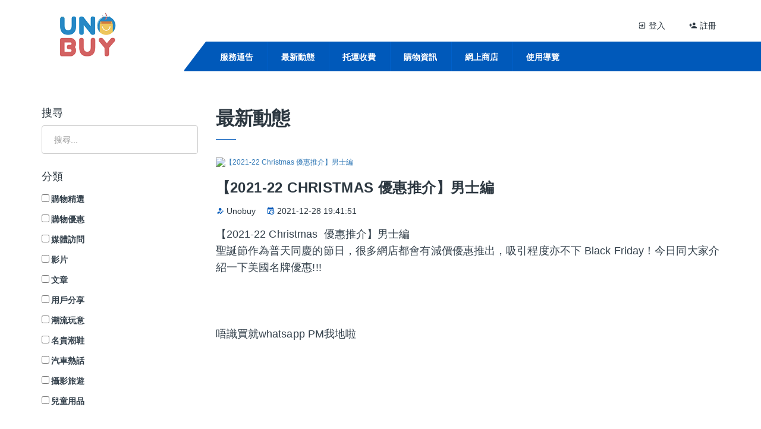

--- FILE ---
content_type: text/html; charset=UTF-8
request_url: https://uno-buy.com/blogs/Tags/MCM/
body_size: 8023
content:









<!DOCTYPE html>
<html lang="zh-hk">
	<head>
		
<meta property="og:type" content="article"/>
<meta property="og:title" content="UNOBUY - 網購托運"/>
<meta property="og:image" content="https://unobuy.com/images/fblogo.png"/>
<meta property="og:image:alt" content="UNOBUY"/>
<meta property="og:description" content="替顧客提供美國,英國,日本,韓國,德國,澳州,加拿大,中國及台灣地址,用作收貨,再轉運到香港,澳門或中國地區"/>
<meta property="og:url" content="https://unobuy.com/index.php"/>
<meta property="og:site_name" content="UNOBUY"/>
<meta property="og:app_id" content="170768916641437"/>

<meta name="twitter:card" content="summary"/>
<meta name="twitter:title" content="UNOBUY - 網購托運"/>
<meta name="twitter:description" content="替顧客提供美國,英國,日本,韓國,德國,澳州,加拿大,中國及台灣地址,用作收貨,再轉運到香港,澳門或中國地區"/>
<meta name="twitter:image" content="https://unobuy.com/images/fblogo.png"/>

<meta charset="utf-8"/>
<meta name="viewport" content="width=device-width, initial-scale=1, maximum-scale=1, user-scalable=no"/>
<title>UNOBUY 網購托運</title>
<meta name="keywords" content="托運,代運,集運,轉運,代收,代購,國際轉運,轉口,出口,入口,美國,英國,日本,韓國,德國,澳州,加拿大,中國,台灣,全球"/>
<meta name="description" content="本公司由2012年開始做美國代運，成為全港首家平價轉運公司，為客戶將全球貨品同優惠帶到香港。提供海外地址，用作收貨再轉運到香港、澳門、中國地區。"/>
<link rel="canonical" href="https://uno-buy.com"/>
<link rel="shortcut icon" type="image/x-icon" href="/favicon.ico">
		<!-- Meta Pixel Code -->
<script>
!function(f,b,e,v,n,t,s)
{if(f.fbq)return;n=f.fbq=function(){n.callMethod?
n.callMethod.apply(n,arguments):n.queue.push(arguments)};
if(!f._fbq)f._fbq=n;n.push=n;n.loaded=!0;n.version='2.0';
n.queue=[];t=b.createElement(e);t.async=!0;
t.src=v;s=b.getElementsByTagName(e)[0];
s.parentNode.insertBefore(t,s)}(window, document,'script',
'https://connect.facebook.net/en_US/fbevents.js');
fbq('init', '1178866413069924');
fbq('track', 'PageView');
</script>
<noscript><img height="1" width="1" style="display:none"
src="https://www.facebook.com/tr?id=1178866413069924&ev=PageView&noscript=1"
/></noscript>
<!-- End Meta Pixel Code -->		<!-- Global site tag (gtag.js) - Google Analytics -->
<script async src="https://www.googletagmanager.com/gtag/js?id=G-M6BEYF1ZTE"></script>
<script>
  window.dataLayer = window.dataLayer || [];
  function gtag(){dataLayer.push(arguments);}
  gtag('js', new Date());

  gtag('config', 'G-M6BEYF1ZTE');
</script>		<link rel="stylesheet" type="text/css" href="/assets/css/icons.min.css" />

<!-- Bootstrap -->
<link rel="stylesheet" type="text/css" href="/assets/css/bootstrap.css" />

<link rel="stylesheet" type="text/css" href="/assets/css/jquery-ui.css" />
<link rel="stylesheet" type="text/css" href="/assets/rs-plugin/css/settings.css" media="screen" />
<link rel="stylesheet" type="text/css" href="/assets/css/dropdown.css" />
<link rel="stylesheet" type="text/css" href="/assets/css/dropdownmenu.css" />

<link rel="stylesheet" type="text/css" href="/assets/css/global.css" />
<link rel="stylesheet" type="text/css" href="/assets/css/style.css" />
<link rel="stylesheet" type="text/css" href="/assets/css/responsive.css" />
<link rel="stylesheet/less" href="/assets/css/skin.less" />
<link rel="stylesheet" type="text/css" href="/assets/css/custom.css" />
<link rel="stylesheet" type="text/css" href="/assets/css/owl.carousel.css" />
<link rel="stylesheet" type="text/css" href="/assets/css/circularmenu.css" />
		
	</head>
	<body>
		<div id="fb-root"></div>
<script>(function(d, s, id) {
var js, fjs = d.getElementsByTagName(s)[0];
if (d.getElementById(id)) return;
js = d.createElement(s); js.id = id;
js.src = "https://connect.facebook.net/en_US/sdk.js#xfbml=1&version=v3.0";
fjs.parentNode.insertBefore(js, fjs);
}(document, 'script', 'facebook-jssdk'));</script>				<!-- Loader Starts here -->
<div id="div_loading" class="loader-block" style="display:none;">
	<div class="loader" style="color: #fff;">
		載入中 Loading...
	</div>
</div>
<!-- Loader Ends here -->

<!-- menu-block Starts here -->
<div class="menu-block" style="display:none;"></div>
<!-- Loader Ends here -->


		
	
		<!--Wrapper Section Start Here -->
		<div id="wrapper" class="homepage homepage-1">			
			<!--header Section Start Here -->
<header id="header" class="header">
	<div class="primary-header3">
		<div class="container">
			<div class="row">
				
	<div id='dropdownmenu'>
		<ul>
		   <li><a href="/login#login"> <i class="mdi mdi-login-variant"></i> 登入</a></li>
		   <li><a id="a_register" href="/login#register"> <i class="mdi mdi-account-plus"></i> 註冊</a></li>
		   <!--<li><a id="a_register" href="register.php"> <i class="mdi mdi-account-plus"></i> 註冊</a></li>-->
		</ul>
	</div>
	





			
			</div>
		</div>
	</div>
	<!-- main header Starts Here -->
	<div class="main-header">
		<div class="container">
			<div class="row">				
				<div class="col-xs-5 col-sm-3" style="z-index: 99999;">
					<a href="/" class="logo"> <img src="/assets/images/logo.png" alt="UNOBUY 網購托運" class="logo" /> </a>
				</div>
				<div class="col-xs-12 col-sm-9 custom-nav">
	<nav>
		<div id="cssmenu">
			<ul class="navigation">
			
			
					
								<li class="active">
					<a id="a_News" href="/#News">服務通告</a>
				</li>
				<li>
					<a href="/blogs">最新動態</a>
				</li>
				<li>
					<a id="a_ServiceCharge" href="/#ServiceCharge">托運收費</a>
				</li>
				<li>
					<a href="javascript:void(0);">購物資訊</a>
					<ul class="sub-menu">
						<li>
							<a id="a_Sharings" href="/#Sharings">分享貨件</a>
						</li>
						<li>
							<a id="a_Recommends" href="/#Recommends">購物推介</a>
						</li>
					</ul>
				</li>
				<li>
					<a href="javascript:void(0);">網上商店</a>
                    <ul class="sub-menu">
						<li>
							<a href="/stores">商品瀏覽</a>
						</li>
						<li>
							<a href="/car">購物車</a>
						</li>
                        <li>
							<a href="/storesorders">訂單紀錄</a>
						</li>						
					</ul>
				</li>
				<li>
					<a href="/tutorial">使用導覽</a>
				</li>

				
				
				
								

			</ul>
		</div>		
	</nav>
	<div class="nav-icon">
		<span></span>
		<span></span>
		<span></span>
	</div>	
</div>			
			</div>
		</div>
	</div>
	<!-- main header Ends Here -->
</header>
<!--header Section Ends Here -->

						
						
			<!-- Contents Start Here -->
	
			

	
			<!--Section area starts Here -->
			<section id="section">
				<!--Section box starts Here -->
				<div class="section">
				
					<div class="standard">
						<div class="container">
							<div class="row">
							
								
								<div class="hidden-xs col-sm-3">
									<div class="brand">
										<div class="slide-section">
											<h5 style="margin: 10px 0;">搜尋</h5>
											<div class="searchbox">
												<input id="Search" name="Search" type="text" class="form-control" placeholder="搜尋..."/>
											</div>
										</div>
										
										
										<div class="slide-section">
											<h5 style="margin:10px 0;">分類</h5>
											<div>												
																								<div style="display:block;">
												<input type="checkbox" id="購物精選" name="Catalogue" value="購物精選">
												<label for="購物精選" class="form-control-static" style="font-size:14px; color:#34414C;">購物精選</label>
												</div>
																								<div style="display:block;">
												<input type="checkbox" id="購物優惠" name="Catalogue" value="購物優惠">
												<label for="購物優惠" class="form-control-static" style="font-size:14px; color:#34414C;">購物優惠</label>
												</div>
																								<div style="display:block;">
												<input type="checkbox" id="媒體訪問" name="Catalogue" value="媒體訪問">
												<label for="媒體訪問" class="form-control-static" style="font-size:14px; color:#34414C;">媒體訪問</label>
												</div>
																								<div style="display:block;">
												<input type="checkbox" id="影片" name="Catalogue" value="影片">
												<label for="影片" class="form-control-static" style="font-size:14px; color:#34414C;">影片</label>
												</div>
																								<div style="display:block;">
												<input type="checkbox" id="文章" name="Catalogue" value="文章">
												<label for="文章" class="form-control-static" style="font-size:14px; color:#34414C;">文章</label>
												</div>
																								<div style="display:block;">
												<input type="checkbox" id="用戶分享" name="Catalogue" value="用戶分享">
												<label for="用戶分享" class="form-control-static" style="font-size:14px; color:#34414C;">用戶分享</label>
												</div>
																								<div style="display:block;">
												<input type="checkbox" id="潮流玩意" name="Catalogue" value="潮流玩意">
												<label for="潮流玩意" class="form-control-static" style="font-size:14px; color:#34414C;">潮流玩意</label>
												</div>
																								<div style="display:block;">
												<input type="checkbox" id="名貴潮鞋" name="Catalogue" value="名貴潮鞋">
												<label for="名貴潮鞋" class="form-control-static" style="font-size:14px; color:#34414C;">名貴潮鞋</label>
												</div>
																								<div style="display:block;">
												<input type="checkbox" id="汽車熱話" name="Catalogue" value="汽車熱話">
												<label for="汽車熱話" class="form-control-static" style="font-size:14px; color:#34414C;">汽車熱話</label>
												</div>
																								<div style="display:block;">
												<input type="checkbox" id="攝影旅遊" name="Catalogue" value="攝影旅遊">
												<label for="攝影旅遊" class="form-control-static" style="font-size:14px; color:#34414C;">攝影旅遊</label>
												</div>
																								<div style="display:block;">
												<input type="checkbox" id="兒童用品 " name="Catalogue" value="兒童用品 ">
												<label for="兒童用品 " class="form-control-static" style="font-size:14px; color:#34414C;">兒童用品 </label>
												</div>
																							</div>
										</div>
										
										
										<div class="slide-section">
											<h5 style="margin:10px 0;">標籤</h5>
											<div>
												<div style="display:inline-block">
												<a href="/blogs/Tags/"></a>, <a href="/blogs/Tags/日本清酒">日本清酒</a>, <a href="/blogs/Tags/十四代">十四代</a>, <a href="/blogs/Tags/陽乃鳥">陽乃鳥</a>, <a href="/blogs/Tags/而今">而今</a>, <a href="/blogs/Tags/光栄菊">光栄菊</a>, <a href="/blogs/Tags/信州亀齢">信州亀齢</a>, <a href="/blogs/Tags/獺祭">獺祭</a>, <a href="/blogs/Tags/磯自慢">磯自慢</a>, <a href="/blogs/Tags/unobuy">unobuy</a>, <a href="/blogs/Tags/日本">日本</a>, <a href="/blogs/Tags/日本集運">日本集運</a>, <a href="/blogs/Tags/日本代購">日本代購</a>, <a href="/blogs/Tags/Mattress">Mattress</a>, <a href="/blogs/Tags/Sealy">Sealy</a>, <a href="/blogs/Tags/Beautyrest">Beautyrest</a>, <a href="/blogs/Tags/Serta">Serta</a>, <a href="/blogs/Tags/TempurpedicTempur">TempurpedicTempur</a>, <a href="/blogs/Tags/美國">美國</a>, <a href="/blogs/Tags/美國集運">美國集運</a>, <a href="/blogs/Tags/美國代購">美國代購</a>, <a href="/blogs/Tags/Stockx">Stockx</a>, <a href="/blogs/Tags/Nike">Nike</a>, <a href="/blogs/Tags/sacai">sacai</a>, <a href="/blogs/Tags/KAWS">KAWS</a>, <a href="/blogs/Tags/Omicron">Omicron</a>, <a href="/blogs/Tags/抗疫">抗疫</a>, <a href="/blogs/Tags/COVID19">COVID19</a>, <a href="/blogs/Tags/iHealth">iHealth</a>, <a href="/blogs/Tags/3M">3M</a>, <a href="/blogs/Tags/快適">快適</a>, <a href="/blogs/Tags/Clorox">Clorox</a>, <a href="/blogs/Tags/CoffeeBros">CoffeeBros</a>, <a href="/blogs/Tags/KickingHorse">KickingHorse</a>, <a href="/blogs/Tags/DeathWish">DeathWish</a>, <a href="/blogs/Tags/Lavazza">Lavazza</a>, <a href="/blogs/Tags/英國">英國</a>, <a href="/blogs/Tags/英國集運">英國集運</a>, <a href="/blogs/Tags/英國代購">英國代購</a>, <a href="/blogs/Tags/backcountry">backcountry</a>, <a href="/blogs/Tags/ALPS">ALPS</a>, <a href="/blogs/Tags/BigAgnes">BigAgnes</a>, <a href="/blogs/Tags/Stoic">Stoic</a>, <a href="/blogs/Tags/Coleman">Coleman</a>, <a href="/blogs/Tags/outdoor">outdoor</a>, <a href="/blogs/Tags/amazon">amazon</a>, <a href="/blogs/Tags/FranksRedHot">FranksRedHot</a>, <a href="/blogs/Tags/Cholula">Cholula</a>, <a href="/blogs/Tags/FIRELLI">FIRELLI</a>, <a href="/blogs/Tags/Yellowbird">Yellowbird</a>, <a href="/blogs/Tags/SatansBlood">SatansBlood</a>, <a href="/blogs/Tags/MadDog">MadDog</a>, <a href="/blogs/Tags/newyearsale">newyearsale</a>, <a href="/blogs/Tags/福袋">福袋</a>, <a href="/blogs/Tags/日本福袋">日本福袋</a>, <a href="/blogs/Tags/ AmazonJP"> AmazonJP</a>, <a href="/blogs/Tags/零食">零食</a>, <a href="/blogs/Tags/浴鹽">浴鹽</a>, <a href="/blogs/Tags/Pokemon">Pokemon</a>, <a href="/blogs/Tags/Disney">Disney</a>, <a href="/blogs/Tags/HelloKitty">HelloKitty</a>, <a href="/blogs/Tags/Bandai">Bandai</a>, <a href="/blogs/Tags/韓國集運">韓國集運</a>, <a href="/blogs/Tags/韓國代購">韓國代購</a>, <a href="/blogs/Tags/THOMBROWNE">THOMBROWNE</a>, <a href="/blogs/Tags/BALMAIN">BALMAIN</a>, <a href="/blogs/Tags/RAY-BAN">RAY-BAN</a>, <a href="/blogs/Tags/MCM">MCM</a>, <a href="/blogs/Tags/BALENCIAGA">BALENCIAGA</a>, <a href="/blogs/Tags/christmassale">christmassale</a>, <a href="/blogs/Tags/TORYBURCH">TORYBURCH</a>, <a href="/blogs/Tags/UGG">UGG</a>, <a href="/blogs/Tags/LoveMoschino">LoveMoschino</a>, <a href="/blogs/Tags/Chloé">Chloé</a>, <a href="/blogs/Tags/ALEXANDERMCQUEEN">ALEXANDERMCQUEEN</a>, <a href="/blogs/Tags/ 瞬足"> 瞬足</a>, <a href="/blogs/Tags/迪士尼">迪士尼</a>, <a href="/blogs/Tags/新幹線">新幹線</a>, <a href="/blogs/Tags/牙刷">牙刷</a>, <a href="/blogs/Tags/童裝">童裝</a>, <a href="/blogs/Tags/浴衣">浴衣</a>, <a href="/blogs/Tags/COACH">COACH</a>, <a href="/blogs/Tags/NANOUNIVERSE">NANOUNIVERSE</a>, <a href="/blogs/Tags/SWAROVSKI">SWAROVSKI</a>, <a href="/blogs/Tags/0101">0101</a>, <a href="/blogs/Tags/LECRUSET">LECRUSET</a>, <a href="/blogs/Tags/ unobuy"> unobuy</a>, <a href="/blogs/Tags/NBA">NBA</a>, <a href="/blogs/Tags/ Atmos"> Atmos</a>, <a href="/blogs/Tags/ 0101"> 0101</a>, <a href="/blogs/Tags/ BenDavis"> BenDavis</a>, <a href="/blogs/Tags/ CommeCaIsm"> CommeCaIsm</a>, <a href="/blogs/Tags/POLO">POLO</a>, <a href="/blogs/Tags/RALPHLAUREN">RALPHLAUREN</a>, <a href="/blogs/Tags/christmas sale">christmas sale</a>, <a href="/blogs/Tags/ disneystore"> disneystore</a>, <a href="/blogs/Tags/ christmas sale"> christmas sale</a>, <a href="/blogs/Tags/cybermonday">cybermonday</a>, <a href="/blogs/Tags/ blackfriday"> blackfriday</a>, <a href="/blogs/Tags/USA">USA</a>, <a href="/blogs/Tags/UK">UK</a>, <a href="/blogs/Tags/黑五優惠 ">黑五優惠 </a>, <a href="/blogs/Tags/BlackFridaySale">BlackFridaySale</a>, <a href="/blogs/Tags/CyberMondaySale">CyberMondaySale</a>, <a href="/blogs/Tags/blackfriday">blackfriday</a>, <a href="/blogs/Tags/BlackFridaySale ">BlackFridaySale </a>, <a href="/blogs/Tags/USA ">USA </a>, <a href="/blogs/Tags/yamashiroya">yamashiroya</a>, <a href="/blogs/Tags/秋葉原">秋葉原</a>, <a href="/blogs/Tags/鬼滅之刃">鬼滅之刃</a>, <a href="/blogs/Tags/文化之日">文化之日</a>, <a href="/blogs/Tags/動漫">動漫</a>, <a href="/blogs/Tags/集運">集運</a>, <a href="/blogs/Tags/代購">代購</a>, <a href="/blogs/Tags/韓國">韓國</a>, <a href="/blogs/Tags/SPAO">SPAO</a>, <a href="/blogs/Tags/開天節">開天節</a>, <a href="/blogs/Tags/時裝">時裝</a>, <a href="/blogs/Tags/Folderstyle">Folderstyle</a>, <a href="/blogs/Tags/中秋">中秋</a>, <a href="/blogs/Tags/波鞋">波鞋</a>, <a href="/blogs/Tags/敬老">敬老</a>, <a href="/blogs/Tags/敬老日">敬老日</a>, <a href="/blogs/Tags/ Rakuten"> Rakuten</a>, <a href="/blogs/Tags/樂天">樂天</a>, <a href="/blogs/Tags/Oldnavy">Oldnavy</a>, <a href="/blogs/Tags/ 肥妹靚衫"> 肥妹靚衫</a>, <a href="/blogs/Tags/carters">carters</a>, <a href="/blogs/Tags/Louis Vuitton">Louis Vuitton</a>, <a href="/blogs/Tags/ LV"> LV</a>, <a href="/blogs/Tags/kakao friends 韓國網購">kakao friends 韓國網購</a>, <a href="/blogs/Tags/gmarket 韓國光復節">gmarket 韓國光復節</a>, <a href="/blogs/Tags/日本樂天 山之日">日本樂天 山之日</a>, <a href="/blogs/Tags/patagonia carhartt naturum 行山露營">patagonia carhartt naturum 行山露營</a>, <a href="/blogs/Tags/Superdry 英國網購">Superdry 英國網購</a>, <a href="/blogs/Tags/rei 單車">rei 單車</a>, <a href="/blogs/Tags/mizuno yonex 奧運">mizuno yonex 奧運</a>, <a href="/blogs/Tags/amazon women swimsuit arena">amazon women swimsuit arena</a>, <a href="/blogs/Tags/amazon men swimwear">amazon men swimwear</a>, <a href="/blogs/Tags/fila vans puma abc mart">fila vans puma abc mart</a>, <a href="/blogs/Tags/atmos belle maison abc mart 日本網購">atmos belle maison abc mart 日本網購</a>, <a href="/blogs/Tags/Belle Maison 迪士尼 卡通">Belle Maison 迪士尼 卡通</a>, <a href="/blogs/Tags/Belle Maison">Belle Maison</a>, <a href="/blogs/Tags/日本女裝">日本女裝</a>, <a href="/blogs/Tags/Atmos">Atmos</a>, <a href="/blogs/Tags/Oshman nike adidas KEEN new balance">Oshman nike adidas KEEN new balance</a>, <a href="/blogs/Tags/nike adidas new balance yeezy 人氣波鞋">nike adidas new balance yeezy 人氣波鞋</a>, <a href="/blogs/Tags/Gucci 英國網購 名牌 手袋">Gucci 英國網購 名牌 手袋</a>, <a href="/blogs/Tags/創意memo">創意memo</a>, <a href="/blogs/Tags/take kiss out 韓國代購 ">take kiss out 韓國代購 </a>, <a href="/blogs/Tags/Paul Smith ">Paul Smith </a>, <a href="/blogs/Tags/Lowes家品電器">Lowes家品電器</a>, <a href="/blogs/Tags/carter">carter</a>, <a href="/blogs/Tags/crux">crux</a>, <a href="/blogs/Tags/calvin">calvin</a>, <a href="/blogs/Tags/klein">klein</a>, <a href="/blogs/Tags/DKNY">DKNY</a>, <a href="/blogs/Tags/手袋 名牌 Michael Kors DKNY Ralph Lauren">手袋 名牌 Michael Kors DKNY Ralph Lauren</a>, <a href="/blogs/Tags/美國獨立日">美國獨立日</a>, <a href="/blogs/Tags/美國優惠">美國優惠</a>, <a href="/blogs/Tags/日清">日清</a>, <a href="/blogs/Tags/杯麵">杯麵</a>, <a href="/blogs/Tags/領呔">領呔</a>, <a href="/blogs/Tags/Adidas">Adidas</a>, <a href="/blogs/Tags/BAIT">BAIT</a>, <a href="/blogs/Tags/一拳超人">一拳超人</a>, <a href="/blogs/Tags/琦玉">琦玉</a>, <a href="/blogs/Tags/Floatus">Floatus</a>, <a href="/blogs/Tags/縮骨遮">縮骨遮</a>, <a href="/blogs/Tags/防UV">防UV</a>, <a href="/blogs/Tags/網購迷思">網購迷思</a>, <a href="/blogs/Tags/帳單地址">帳單地址</a>, <a href="/blogs/Tags/送貨地址">送貨地址</a>, <a href="/blogs/Tags/簡單5步曲">簡單5步曲</a>, <a href="/blogs/Tags/海外網購">海外網購</a>, <a href="/blogs/Tags/新增貨件">新增貨件</a>, <a href="/blogs/Tags/貨件資料">貨件資料</a>, <a href="/blogs/Tags/計算模式">計算模式</a>, <a href="/blogs/Tags/網購體驗">網購體驗</a>, <a href="/blogs/Tags/購物優惠">購物優惠</a>, <a href="/blogs/Tags/價格低廉">價格低廉</a>, 												</div>
											</div>
										</div>

										
									</div>
								</div>

								
								
								
								<div class="col-xs-12 col-sm-9">
								
									<div class="heading">
										<h3>最新動態</h3>
									</div>

																											<div class="article">
										<a href="/blog/135/【2021-22 Christmas 優惠推介】男士編">
										<img class="img-responsive" src="/upload/blogs/135.jpg" alt="【2021-22 Christmas 優惠推介】男士編" style="max-height:400px;">
										</a>
									</div>
																		
									<div class="blog-text">
										<div class="user-blog">
											<h2 class="h4"><a href="/blog/135/【2021-22 Christmas 優惠推介】男士編">【2021-22 Christmas 優惠推介】男士編</a></h2>
											<ul>
												<li>
													<i class="mdi mdi-account-edit"></i> Unobuy												</li>
												<li>
													<i class="mdi mdi-calendar-clock"></i> 2021-12-28 19:41:51												</li>
											</ul>
											<p>
											【2021-22 Christmas  優惠推介】男士編<br/>聖誕節作為普天同慶的節日，很多網店都會有減價優惠推出，吸引程度亦不下 Black Friday！今日同大家介紹一下美國名牌優惠!!!<br/><br/><br/><br/>唔識買就whatsapp PM我地啦<br/><br/><br/><br/><br/><br/>即刻睇下面網購教學<br/><br/><br/>海外集運...											
											<button class="btn-primary" onclick="window.location.href='/blog/135/【2021-22 Christmas 優惠推介】男士編'">詳細閱讀</button>
											<hr/>
										</div>
									</div>
									
																	
								
								
								
								
							<ul class="list-pages">
								<li><a class="disable" href="#">1</a></li>								</ul>

																
									</div>
								
								
								
								
								
								
								
								
								
							</div>
						</div>
					</div>
				</div>
				<!--Section box ends Here -->
			</section>
			<!--Section area ends Here -->



			<!-- Contents Start Here -->
			<!--Footer area starts Here -->
<footer id="footer">
	<!--Footer box starts Here -->
	<div class="footer clearfix">
		<div class="container">
			<div class="row">
			
				<div class="col-xs-12 col-sm-4">
					<div class="quick-links">
						<h5>實用連結</h5>
					</div>
					<div class="quick-list">
						<ul>
							<li>
								<a href="/warehouse">貨倉地址</a>
							</li>
							<li>
								<a href="/calculator">運費計算器</a>
							</li>
							<li>
								<a href="/credits">帳戶增值</a>
							</li>
							<li>
								<a href="/tutorial#faq">常見問題</a>
							</li>
						</ul>
					</div>
					<div class="quick-list">
						<ul>
							<li>
								<a href="/referral">會員推薦計劃</a>
							</li>
							<li>
								<a href="/recruit">人才招聘</a>
							</li>
							<li>
								<a href="javascript:void(0);">商戶加盟</a>
							</li>
							<li>
								<a href="/contactus">聯絡我們</a>
							</li>
						</ul>
					</div>
				</div>
				<div class="col-xs-12 col-sm-4">
					<div class="our-address">
						<a href="/contactus">
						<h5>聯絡我們</h5>
						</a>
						<div class="address">
							<h6>UNOBUY Limited</h6>
							<address>
								香港九龍旺角塘尾道64號
								龍駒企業大廈6樓C室							
							</address>
							<div class="phone">
								<span>電話 : <a href="tel:85234619131">34619131</a></span>
								<span>電郵 : <a href="mail"><span class="__cf_email__" data-cfemail="3b52555d547b4e5554594e4215585456">[email&#160;protected]</span></a></span>
								<span>營業時間 : 星期一至六:12pm - 8pm</span>
								<span>星期日及公眾假期:休息</span>
							</div>
						</div>
					</div>
				</div>
				<div class="col-xs-12 col-sm-4">
					<div class="our-address">
						<h5>追蹤我們</h5>
						<p style="margin:60px 0 40px 0;">
							<a href="https://www.facebook.com/unobuy/" target="_blank" class="mdi mdi-24px mdi-facebook" style="font-size:24px; padding: 20px; width:50px; text-align:center; margin:100px 5px; background: #3B5998; color: white;"></a>
							<a href="https://www.instagram.com/unobuy" target="_blank" class="mdi mdi-24px mdi-instagram" style="font-size:24px; padding: 20px; width:50px; text-align:center; margin:100px 5px; background: #B30F83; color: white;"></a>
							<a href="https://api.whatsapp.com/send?phone=85234619131" target="_blank" class="mdi mdi-24px mdi-whatsapp" style="font-size:24px; padding: 20px; width:50px; text-align:center; margin:100px 5px; background: #4DC247; color: white;"></a>
							<a href="https://www.facebook.com/messages/t/151515445008019" target="_blank" class="mdi mdi-24px mdi-facebook-messenger" style="font-size:24px; padding: 20px; width:50px; text-align:center; margin:100px 5px; background: #0084FF; color: white;"></a>
						</p>
					</div>					
				</div>
			</div>
			
			<div class="row" style="margin-top:10px; margin-bottom:-40px;">
				<div class="col-xs-6 col-sm-2" style="text-align:center;">
					<img src="/images/badges/cf-logo-v-rgb.png" alt="cdn" class="img-responsive"/>
				</div>
				<div class="col-xs-6 col-sm-2" style="text-align:center;">
					<img src="/images/badges/Stripe-blurple_sm.png" alt="Stripe" class="img-responsive"/>
				</div>
				<div class="col-xs-6 col-sm-2" style="text-align:center;">
					<img src="/images/badges/google-recaptcha.png" alt="recaptcha" class="img-responsive"/>
				</div>
				<div class="col-xs-6 col-sm-2" style="text-align:center;">
					<img src="/images/badges/iso-9001.png" alt="recaptcha" class="img-responsive" style="height: 80px;"/>
				</div>
			</div>
			
			
			
			<div class="row custom-row">

				<div class="col-xs-12 col-sm-6">
					<div class="copyright">
						<span>Copyright 2021. All Rights Reserved by UNOBUY Limited</span>
					</div>
				</div>
				<div class="col-xs-12 col-sm-6 no-wrap-mobile">
					<div class="footer-nav">
						<ul>
							<li>
								<a href="/blogs">最新動態</a>
							</li>

							<li>
								<a href="/aboutus">公司資料</a>
							</li>
							<li>
								<a href="/terms">使用條款</a>
							</li>
							<li>
								<a href="/privacy">私隱政策</a>
							</li>
						</ul>
					</div>
				</div>
			</div>
		</div>
	</div>
	<!--Footer box ends Here -->
</footer>
<!--Footer area ends Here -->
		
		</div>
		<!--Wrapper Section Ends Here -->

		<script data-cfasync="false" src="/cdn-cgi/scripts/5c5dd728/cloudflare-static/email-decode.min.js"></script><script type="text/javascript" src="/assets/js/jquery-1.11.3.min.js"></script>
<!--<script type="text/javascript" src="/assets/js/jquery-2.1.3.min.js"></script>-->
<script type="text/javascript" src="/assets/js/jquery-ui.js"></script>

<script type="text/javascript" src="/assets/js/less.js"></script>
<script type="text/javascript" src="/assets/js/owl.carousel.js"></script>
<script type="text/javascript" src="/assets/js/jquery.selectbox-0.2.min.js"></script>

<!--Parrallax -->
<script type="text/javascript" src="/assets/js/parallax.js"></script>
<!--Lazyload-->
<script type="text/javascript" src="/assets/js/lazyload.js"></script>
<!-- jQuery REVOLUTION Slider  -->
<script type="text/javascript" src="/assets/js/jquery.themepunch.tools.min.js"></script>
<script type="text/javascript" src="/assets/js/jquery.themepunch.revolution.min.js"></script>
<script type="text/javascript" src="/assets/js/revolution.js"></script>

<!--<script type="text/javascript" src="/assets/js/theme-option/style-switcher/assets/js/less.js"></script>-->
<script type="text/javascript" src="/assets/js/script.js?v=2272"></script>
<script type="text/javascript" src="/assets/js/script2.js?v=6850"></script>
<script type="text/javascript" src="/assets/js/site.js?v=988"></script>
<script type="text/javascript" src="/assets/js/bootstrap.js?v=9033"></script>

<script type="text/javascript" src="/assets/js/jquery.validate.js"></script>
<script type="text/javascript" src="/assets/js/additional-methods.js"></script>

<script type="text/javascript">
$(document).ready(function() { 

	$("form").on('keydown', 'input', function(e){ 
	var key = e.charCode ? e.charCode : e.keyCode ? e.keyCode : 0;
	if(key == 13) {
	    if($(this).attr('alt') != 'bypass')
	    {
	        e.preventDefault();
	        var inputs = $(this).closest('form').find(':input:visible');
	        inputs.eq( inputs.index(this)+ 1 ).focus();
	    }
	}
	});

		
	if ($(window).width() < 768) {
		if(!$('.navigation .members').length){
			$('.navigation').append('<li class=\'members\'><a href="/login#login">登入</a></li><li class=\'members\'><a href="/login#register">註冊</a></li>');
		}
	}
	else
	{
		$('.navigation .members').remove();
	}
	
	$(window).resize(function(){
		if ($(window).width() < 768) {
			if(!$('.navigation .members').length){
				$('.navigation').append('<li class=\'members\'><a href="/login#login">登入</a></li><li class=\'members\'><a href="/login#register">註冊</a></li>');
			}
		}
		else
		{
			$('.navigation .members').remove();
		}
	});
	
	});
</script>
	
		
		<script type="text/javascript">
		$(document).ready(function(){
			
			$('#Search').keyup(function(e){
			    if(e.keyCode == 13)
			    {
	
			    	if($('#Search').val().length > 0){
						window.location.replace("/blogs/Search/" + $('#Search').val());
					}else{
						window.location.replace("/blogs");
					}
			    }			
			});

		
			$('input[name="Catalogue"]').on('click', function(){
				var Catalogues = [];
		  		$("input:checkbox[name='Catalogue']:checked").each(function(){    
		  			Catalogues.push($(this).attr("id"));    		
		  		});

		    	if(Catalogues.join(",").length > 0){
					window.location.replace("/blogs/Catalogues/" + Catalogues.join(","));
				}else{
					window.location.replace("/blogs/");
				}
			});
			
			
		});
		</script>
		
		
		
		
		
	<script defer src="https://static.cloudflareinsights.com/beacon.min.js/vcd15cbe7772f49c399c6a5babf22c1241717689176015" integrity="sha512-ZpsOmlRQV6y907TI0dKBHq9Md29nnaEIPlkf84rnaERnq6zvWvPUqr2ft8M1aS28oN72PdrCzSjY4U6VaAw1EQ==" data-cf-beacon='{"version":"2024.11.0","token":"06e7f0b3638a4e88a7d16a26e8cf6901","r":1,"server_timing":{"name":{"cfCacheStatus":true,"cfEdge":true,"cfExtPri":true,"cfL4":true,"cfOrigin":true,"cfSpeedBrain":true},"location_startswith":null}}' crossorigin="anonymous"></script>
</body>
</html>


--- FILE ---
content_type: text/css
request_url: https://uno-buy.com/assets/css/dropdown.css
body_size: 1683
content:
/*@import url(https://fonts.googleapis.com/css?family=Open+Sans:400,700);*/
#cssmenu #menu-button {
  display: none;
}
/*#cssmenu {
  width: auto;
  border-radius: 5px;
  font-family: 'Open Sans', Helvetica, sans-serif;
  background: #3db2e1;
  background: -o-linear-gradient(top, #69c4e8, #21a1d4);
  background: -ms-linear-gradient(top, #69c4e8, #21a1d4);
  background: -webkit-linear-gradient(top, #69c4e8, #21a1d4);
  background: -moz-linear-gradient(top, #69c4e8, #21a1d4);
  background: linear-gradient(to bottom, #69c4e8, #21a1d4);
  box-shadow: inset 0 -3px 0 #1f97c7, inset 0 -3px 3px #1f9acc, inset 0 2px 2px #9ad7ef, inset 1px 0 2px #22a4d9, inset -1px 0 2px #22a4d9, 0 1px 1px rgba(0, 0, 0, 0.1), 0 2px 2px rgba(0, 0, 0, 0.06), 0 3px 3px rgba(0, 0, 0, 0.17), 2px 1px 2px rgba(0, 0, 0, 0.05), -2px 1px 2px rgba(0, 0, 0, 0.05);
}*/
#cssmenu.align-center > ul {
  font-size: 0;
  text-align: center;
}
#cssmenu.align-center ul ul {
  text-align: left;
}
#cssmenu.align-center > ul > li {
  display: inline-block;
  float: none;
}
#cssmenu.align-right > ul > li {
  float: right;
}
#cssmenu.align-right ul ul {
  text-align: right;
}
#cssmenu > ul > li > a {
  -webkit-transition: color .2s ease;
  -moz-transition: color .2s ease;
  -ms-transition: color .2s ease;
  -o-transition: color .2s ease;
  transition: color .2s ease;
}
#cssmenu ul > li.has-sub:hover > a:after {
  background-position: 0 -18px;
}
#cssmenu ul > li.has-sub:hover > a:before {
  border-top-color: #19799f;
}
#cssmenu ul ul {
  left: -9999px;
  opacity: 0;
  -webkit-transition: top .2s ease, opacity .2s ease;
  -moz-transition: top .2s ease, opacity .2s ease;
  -ms-transition: top .2s ease, opacity .2s ease;
  -o-transition: top .2s ease, opacity .2s ease;
  transition: top .2s ease, opacity .2s ease;
}
#cssmenu > ul > li > ul {
  top: 100px;
}
#cssmenu > ul > li:hover > ul {
  left: auto;
  top: 50px;
  opacity: 1;
}
#cssmenu.align-right > ul > li:hover > ul {
  right: 0;
}
#cssmenu ul ul ul {
  top: 40px;
}
#cssmenu ul ul > li:hover > ul {
  top: 0;
  left: 178px;
  padding-left: 10px;
  opacity: 1;
}
#cssmenu.align-right ul ul > li:hover > ul {
  left: auto;
  right: 178px;
  padding-left: 0;
  padding-right: 10px;
  opacity: 1;
}
#cssmenu ul ul li a {
  width: 180px;
  -webkit-transition: color .2s ease;
  -moz-transition: color .2s ease;
  -ms-transition: color .2s ease;
  -o-transition: color .2s ease;
  transition: color .2s ease;
}
#cssmenu ul ul > li.has-sub > a:after {
  right: 12px;
  top: 9.5px;
  background: #3db2e1;
  background: -webkit-linear-gradient(top, #58bde5 0%, #4ab7e3 25%, #2babde 50%, #58bde5 75%, #4ab7e3 100%);
  background: -ms-linear-gradient(top, #58bde5 0%, #4ab7e3 25%, #2babde 50%, #58bde5 75%, #4ab7e3 100%);
  background: -moz-linear-gradient(top, #58bde5 0%, #4ab7e3 25%, #2babde 50%, #58bde5 75%, #4ab7e3 100%);
  background: -o-linear-gradient(top, #58bde5 0%, #4ab7e3 25%, #2babde 50%, #58bde5 75%, #4ab7e3 100%);
  background: linear-gradient(to bottom, #58bde5 0%, #4ab7e3 25%, #2babde 50%, #58bde5 75%, #4ab7e3 100%);
  box-shadow: inset 0 -1px 1px #209ed0, inset 0 2px 1px #7fcceb;
  background-size: 36px 36px;
  background-position: 0 0;
  background-repeat: no-repeat;
}
#cssmenu.align-right ul ul > li.has-sub > a:after {
  right: auto;
  left: 12px;
}
#cssmenu ul ul > li.has-sub:hover > a:after {
  background-position: 0 -18px;
}
#cssmenu ul ul > li.has-sub > a:before {
  top: 15.5px;
  right: 16px;
  border-top-color: transparent;
  border-left-color: #ffffff;
}
#cssmenu.align-right ul ul > li.has-sub > a:before {
  top: 15.5px;
  right: auto;
  left: 16px;
  border-top-color: transparent;
  border-right-color: #ffffff;
  border-left-color: transparent;
}
#cssmenu ul ul > li.has-sub:hover > a:before {
  border-top-color: transparent;
  border-left-color: #1c89b5;
}
#cssmenu.align-right ul ul > li.has-sub:hover > a:before {
  border-top-color: transparent;
  border-left-color: transparent;
  border-right-color: #1c89b5;
}
@media all and (max-width: 768px), only screen and (-webkit-min-device-pixel-ratio: 2) and (max-width: 1024px), only screen and (min--moz-device-pixel-ratio: 2) and (max-width: 1024px), only screen and (-o-min-device-pixel-ratio: 2/1) and (max-width: 1024px), only screen and (min-device-pixel-ratio: 2) and (max-width: 1024px), only screen and (min-resolution: 192dpi) and (max-width: 1024px), only screen and (min-resolution: 2dppx) and (max-width: 1024px) {
  /*#cssmenu {
    width: 100%;
  }
  #cssmenu ul,
  #cssmenu ul ul,
  #cssmenu ul ul ul,
  #cssmenu > ul,
  #cssmenu.align-center > ul,
  #cssmenu > ul > li > ul,
  #cssmenu > ul > li:hover > ul,
  #cssmenu ul ul li:hover > ul,
  #cssmenu ul ul ul li:hover > ul,
  #cssmenu.align-right ul ul,
  #cssmenu.align-right ul ul li:hover > ul,
  #cssmenu.align-right ul ul ul li:hover > ul {
    position: relative;
    left: 0;
    right: auto;
    top: 0;
    width: 100%;
    display: none;
    padding: 0;
    opacity: 1;
    text-align: left;
  }*/
  /*#cssmenu ul li {
    width: 100%;
    border-top: 1px solid rgba(120, 120, 120, 0.2);
  }*/
  #cssmenu > ul > li > a,
  #cssmenu ul ul li a,
  #cssmenu ul ul li:first-child > a,
  #cssmenu ul ul li:last-child > a {
    width: 100%;
    border-radius: 0;
    box-shadow: none;
    background: none;
  }
  #cssmenu ul li a {
    padding-left: 12.5px;
  }
  #cssmenu ul ul li a {
    padding: 14px 25px 14px 27.5px;
  }
  #cssmenu ul ul ul li a {
    padding-left: 42.5px;
  }
  #cssmenu ul ul ul ul li a {
    padding-left: 57.5px;
  }
  #cssmenu > ul > li.has-sub > a:after,
  #cssmenu > ul > li.has-sub > a:before,
  #cssmenu ul ul li.has-sub > a:after,
  #cssmenu ul ul li.has-sub > a:before {
    display: none;
  }
  #cssmenu #menu-button {
   display: none;
  }
  #cssmenu .submenu-button {
    display: none;
  }
  #cssmenu ul ul .submenu-button {
    height: 41px;
  }
  #cssmenu ul .submenu-button:after,
  #cssmenu #menu-button:after {
    content: '';
    position: absolute;
    right: 12.5px;
    top: 12.5px;
    display: block;
    width: 28px;
    height: 28px;
    border-radius: 15px;
    background: #3db2e1;
    background: -webkit-linear-gradient(top, #58bde5 0%, #4ab7e3 25%, #2babde 50%, #58bde5 75%, #4ab7e3 100%);
    background: -ms-linear-gradient(top, #58bde5 0%, #4ab7e3 25%, #2babde 50%, #58bde5 75%, #4ab7e3 100%);
    background: -moz-linear-gradient(top, #58bde5 0%, #4ab7e3 25%, #2babde 50%, #58bde5 75%, #4ab7e3 100%);
    background: -o-linear-gradient(top, #58bde5 0%, #4ab7e3 25%, #2babde 50%, #58bde5 75%, #4ab7e3 100%);
    background: linear-gradient(to bottom, #58bde5 0%, #4ab7e3 25%, #2babde 50%, #58bde5 75%, #4ab7e3 100%);
    box-shadow: inset 0 -1px 1px #209ed0, inset 0 2px 1px #7fcceb;
    background-size: 56px 56px;
    background-position: 0 0;
    background-repeat: no-repeat;
    -webkit-transition: all 0.1s ease-out;
    -moz-transition: all 0.1s ease-out;
    -ms-transition: all 0.1s ease-out;
    -o-transition: all 0.1s ease-out;
    transition: all 0.1s ease-out;
  }
  #cssmenu ul .submenu-button.submenu-opened:after,
  #cssmenu #menu-button.menu-opened:after {
    background-position: 0 -28px;
  }
  #cssmenu ul ul .submenu-button:after {
    top: 6.5px;
  }
  #cssmenu #menu-button:before,
  #cssmenu .submenu-button:before {
    content: '';
    position: absolute;
    right: 22.5px;
    top: 25.5px;
    display: block;
    width: 0;
    height: 0;
    border: 4px solid transparent;
    border-top-color: #ffffff;
    z-index: 99;
  }
  #cssmenu ul ul .submenu-button:before {
    top: 19.5px;
  }
  #cssmenu #menu-button.menu-opened:before,
  #cssmenu .submenu-button.submenu-opened:before {
    border-top-color: #19799f;
  }
}


--- FILE ---
content_type: text/css
request_url: https://uno-buy.com/assets/css/dropdownmenu.css
body_size: 1118
content:

#dropdownmenu,
#dropdownmenu ul,
#dropdownmenu ul li,
#dropdownmenu ul li a,
#dropdownmenu #menu-button {
  margin: 0;
  padding: 0;
  border: 0;
  list-style: none;
  line-height: 1;
  display: block;
  position: relative;
  -webkit-box-sizing: border-box;
  -moz-box-sizing: border-box;
  box-sizing: border-box;
}
#dropdownmenu:after,
#dropdownmenu > ul:after {
  content: ".";
  display: block;
  clear: both;
  visibility: hidden;
  line-height: 0;
  height: 0;
}
#dropdownmenu #menu-button {
  display: none;
}
#dropdownmenu {
  width: auto;
  margin-left: 250px;
  font-family: 'Open Sans', sans-serif;
  line-height: 1;
  /* background: transparent; */
  background: transparent;
  display:block;
}
#menu-line {
  position:relative;
  top: 0;
  left: 0;
  height: 3px;
  background: #009ae1;
  /*
  -webkit-transition: all 0.25s ease-out;
  -moz-transition: all 0.25s ease-out;
  -ms-transition: all 0.25s ease-out;
  -o-transition: all 0.25s ease-out;
  transition: all 0.25s ease-out;  
  */
}


#dropdownmenu ul{
	float:right;
}
#dropdownmenu ul li{
	/* background: #fff; */
	background: transparent;
}
#dropdownmenu > ul > li {
  float: left;
}
#dropdownmenu.align-center > ul {
  font-size: 0;
  text-align: center;
}
#dropdownmenu.align-center > ul > li {
  display: inline-block;
  float: none;
}
#dropdownmenu.align-center ul ul {
  text-align: left;
}
#dropdownmenu.align-right > ul > li {
  float: right;
}
#dropdownmenu.align-right ul ul {
  text-align: right;
}
#dropdownmenu > ul > li > a {
  padding: 20px;
  font-size: 14px;
  text-decoration: none;
  text-transform: capitalize;
  color: #2C3740;
  -webkit-transition: color .2s ease;
  -moz-transition: color .2s ease;
  -ms-transition: color .2s ease;
  -o-transition: color .2s ease;
  transition: color .2s ease;
}


#dropdownmenu > ul > li:hover > a{
	color: #0059BA;
}
#dropdownmenu > ul > li.active > a {
	color: #2C3740;
}



#dropdownmenu > ul > li.has-sub > a {
  padding-right: 25px;
}
#dropdownmenu > ul > li.has-sub > a::after {
  position: absolute;
  top: 21px;
  right: 10px;
  width: 4px;
  height: 4px;
  border-bottom: 1px solid #2C3740;
  border-right: 1px solid #2C3740;
  content: "";
  -webkit-transform: rotate(45deg);
  -moz-transform: rotate(45deg);
  -ms-transform: rotate(45deg);
  -o-transform: rotate(45deg);
  transform: rotate(45deg);
  -webkit-transition: border-color 0.2s ease;
  -moz-transition: border-color 0.2s ease;
  -ms-transition: border-color 0.2s ease;
  -o-transition: border-color 0.2s ease;
  transition: border-color 0.2s ease;
}
#dropdownmenu > ul > li.has-sub:hover > a::after {
  border-color: #2C3740;
}
#dropdownmenu ul ul {
  position: absolute;
  left: -9999px;
}
#dropdownmenu li:hover > ul {
  left: auto;
}
#dropdownmenu.align-right li:hover > ul {
  right: 0;
}
#dropdownmenu ul ul ul {
  margin-left: 100%;
  top: 0;
}
#dropdownmenu.align-right ul ul ul {
  margin-left: 0;
  margin-right: 100%;
}


/*added by Kenneth*/
#dropdownmenu ul li ul {
  border: 1px #DDDDDD solid;
  box-shadow: 1px 1px 5px rgba(0,0,0,0.1);
}
/*added by Kenneth*/


#dropdownmenu ul ul li {
  height: 0;
}
#dropdownmenu ul li:hover > ul > li {
  width: 160px;
  height: auto;
  font-size: 14px;

  padding: 16px 24px 14px 22px;
  background: #fff;
}





#dropdownmenu ul ul li a {  
  background: transparent;
  text-decoration: none;
  color: #2C3740;
}





#dropdownmenu ul ul li:hover > a,
#dropdownmenu ul ul li a:hover {
  color: #0059BA;
}




#dropdownmenu ul ul li.has-sub > a::after {
  position: absolute;
  top: 13px;
  right: 10px;
  width: 4px;
  height: 4px;
  border-bottom: 1px solid #dddddd;
  border-right: 1px solid #dddddd;
  content: "";
  -webkit-transform: rotate(-45deg);
  -moz-transform: rotate(-45deg);
  -ms-transform: rotate(-45deg);
  -o-transform: rotate(-45deg);
  transform: rotate(-45deg);
  -webkit-transition: border-color 0.2s ease;
  -moz-transition: border-color 0.2s ease;
  -ms-transition: border-color 0.2s ease;
  -o-transition: border-color 0.2s ease;
  transition: border-color 0.2s ease;
}
#dropdownmenu.align-right ul ul li.has-sub > a::after {
  right: auto;
  left: 10px;
  border-bottom: 0;
  border-right: 0;
  border-top: 1px solid #dddddd;
  border-left: 1px solid #dddddd;
}
#dropdownmenu ul ul li.has-sub:hover > a::after {
  border-color: #ffffff;
}










@media all and (max-width: 768px), only screen and (-webkit-min-device-pixel-ratio: 2) and (max-width: 1024px), only screen and (min--moz-device-pixel-ratio: 2) and (max-width: 1024px), only screen and (-o-min-device-pixel-ratio: 2/1) and (max-width: 1024px), only screen and (min-device-pixel-ratio: 2) and (max-width: 1024px), only screen and (min-resolution: 192dpi) and (max-width: 1024px), only screen and (min-resolution: 2dppx) and (max-width: 1024px) {
  #dropdownmenu {
	display:none;
  }
}


--- FILE ---
content_type: text/css
request_url: https://uno-buy.com/assets/css/global.css
body_size: 4088
content:
/*
 * Theme v1.0.0
 * Copyright 2015-2016 Theemon.com
 */
/*
 Table Of Contents
 1) General Text Formatting and Typography
 2) Site Wide Content
 3) Header Section
 4) Footer Section
 ===============================================*/
/*
 1) General Text Formatting and Typography
 ----------------------------------------*/
body {
	font-family: karla;
}
h1, h2, h3, h4, h5, h6, .h1, .h2, .h3, .h4, .h5, .h6 {
	font-family: 'Raleway', sans-serif;
	font-weight: 400;
	margin-top: 0px;
	margin-bottom: 0px;
	line-height: 1.2;
	text-transform: uppercase;
}
h1, .h1 {
	font-size: 48px;
	color: #fff;
	text-transform: uppercase;
}
h2, .h2 {
	font-size: 36px;
	font-weight: bold;
	color: #2c3740;
}
h3, .h3 {
	font-size: 32px;
	font-weight: 700;
	color: #2c3740;
}
h4, .h4 {
	font-size: 24px;
	color: #2c3740;
}
h5, .h5 {
	font-size: 18px;
	color: #2c3740;
}
h6, .h6 {
	font-size: 14px;
	font-weight: bold;
	color: #2c3740;
}
p {
	font-size: 15px;
	line-height: 1.6;
	color: #34414c;
	/* color: #8494a0; */
}
a {
	text-decoration: none;
}
a:hover {
	text-decoration: none;
}
img {
	max-width: 100%;
	height: auto;
}
ul, ol {
	padding-left: 0px;
	margin-bottom: 0px;
}
[class^="icon-"] {
	background-image: url(../img/icons.png);
	background-position: 0 0;
	background-repeat: no-repeat;
}
input, textarea {
	-webkit-border-radius: 0;

	/*
	-webkit-appearance: none;
	-webkit-border-radius: 0;

	*/
}
/*
 2) Site Wide Content
 ----------------------------------------*/
#content {
	width: 100%;
	position: relative;
}
#wrapper {
	position: relative;
	width: 100%;
}
body {
	font-size: 12px;
	/* color: #94949d; */
	color: #34414C;
	font-family: 'karla', sans-serif;
	font-weight: 400;
	background: #fff;
	-webkit-font-smoothing: antialiased;
}
.btn {
	font-family: 'karla', sans-serif;
}
.btn-default {
	padding: 0 20px;
	display: block;
	text-align: left;
	height: 48px;
	line-height: 48px;
	font-size: 14px;
	color: #fff;
	font-weight: 700;
	border: 0px none;
	border-radius: 0px;
	text-transform: uppercase;
}
.btn-effect i {
	width: 34px;
	margin-left: 40px;
	display: inline-block;
}
.btn-effect i {
	transform: translateX(0);
	-webkti-transform: translateX(0);
}
.btn-default:hover {
	background-color: #58616c;
	color: #fff;
}
input:focus, textarea:focus, button:focus {
	outline: none;
}
.center {
	text-align: center;
}
.clearfix:before, .clearfix:after {
	content: "";
	display: table;
}
.clearfix:after {
	clear: both;
}
*.clearfix {
	zoom: 1;
}
.zoom img {
	-webkit-transition: all 0.2s ease-in-out;
	-moz-transition: all 0.2s ease-in-out;
	-ms-transition: all 0.2s ease-in-out;
	-o-transition: all 0.2s ease-in-out;
	transition: all 0.2s ease-in-out;
}
.img-thumb {
	display: block;
	overflow: hidden;
}
.img-thumb:hover img, .img-thumb:focus img, .zoom:hover img {
	-moz-transform: scale(1.2);
	-webkit-transform: scale(1.2);
	-o-transform: scale(1.2);
	-ms-transform: scale(1.2);
	transform: scale(1.2);
	-webkit-transition: all 0.2s ease-in-out;
	-moz-transition: all 0.2s ease-in-out;
	-ms-transition: all 0.2s ease-in-out;
	-o-transition: all 0.2s ease-in-out;
	transition: all 0.2s ease-in-out;
}
[class^="icon-"], [class*="icon-"] {
	background-image: url(../images/sprite.png);
	background-position: 0 0;
	background-repeat: no-repeat;
	display: inline-block;
	height: 14px;
	line-height: 14px;
	margin-top: 1px;
	vertical-align: text-top;
	width: 14px;
}
.bottom-border {
	border-bottom: 1px solid #e0e6ec !important;
}
.custom-padding {
	padding-top: 27px;
}
.custom-zero-padding {
	padding: 0;
}
.custom-right-padding {
	padding-right: 0;
}
.custom-footer-padding {
	padding-left: 15px;
}
.custom-margin {
	margin-left: 15px;
}
.custom-margin-bottom {
	min-height: 210px;
}
.owl-page span {
	border-radius: 50%;
	display: inline-block;
	height: 12px;
	width: 12px;
}
.pos-t {
	left: 0;
	position: absolute;
	top: 100%;
	width: 100%;
}
.flip-text {
	transform: scale(-1, 1);
}
.anim-section {
	position: relative;
	visibility: visible;
	-webkit-transition: all 1s ease-in-out;
	transition: all 1s ease-in-out;
	opacity: 0;
	-webkit-transform: translateY(100px);
	-moz-transform: translateY(100px);
	-ms-transform: translateY(100px);
	-o-transform: translateY(100px);
	transform: translateY(100px);
}
.anim-section.animate {
	visibility: visible;
	-webkit-transition: all 1s ease-in-out;
	transition: all 1s ease-in-out;
	opacity: 1;
	-webkit-transform: translate(0px);
	-moz-transform: translate(0px);
	-ms-transform: translate(0px);
	-o-transform: translate(0px);
	transform: translate(0px);
}
.parallax {
	background-size: cover;
}
/*
 3) Header Section
 ------------------------------*/
.main-header {
	background: #FFF;
}
#header {
	width: 100%;
}
/*
 sticky header style
 ------------------------------*/
body #header {
	-webkit-transition: all 0.4s ease-in-out;
	-moz-transition: all 0.4s ease-in-out;
	-ms-transition: all 0.4s ease-in-out;
	-o-transition: all 0.4s ease-in-out;
	transition: all 0.4s ease-in-out;
}
body #header.fixed {
	position: relative;
	width: 100%;
	left: 0;
	top: 0;
}
body #header.fixed {
	position: fixed;
	width: 100%;
	left: 0;
	right: 0;
	top: 0;
	margin: 0 auto;
	background: #fff;
}
body #header.intelligent {
	position: static !important;
}
body #header.intelligent {
	position: fixed !important;
}
body #header.up {
	top: -162px;
	opacity: 0;
	visibility: hidden;
}
body #header.down {
	top: 0;
	opacity: 1;
	visibility: visible;
}
.top-m {
	margin-top: 179px !important;
}
body #header.fixed.intelligent.fix .main-header {
	position: relative;
}
.header {
	position: relative;
	z-index: 9998;
}
.primary-header {
	background: transparent;
	position: relative;
}
.mail {
	padding-top: 12px;
}
.mail span {
	color: #2c3740;
	display: inline-block;
	margin-left: 9px;
	vertical-align: middle;
	font-size: 15px;
	letter-spacing: 0.1px;
}
.mail span a {
	color: #2c3740;
}
.social {
	list-style-type: none;
	overflow: hidden;
	float: right;
	padding-left: 24px;
	font-size: 0;
}
.social li {
	display: inline-block;
	vertical-align: top;
	border-left: 1px solid #cdd4da;
	width: 51px;
	text-align: center;
}
.social a {
	display: block;
	padding: 12px 0;
	font-size: 18px;
	color: #8e9ba7;
	transition: 1s all ease;
	-webkit-transition: 1s all ease;
}
.social a:hover {
	color: #ffffff !important;
}
.request {
	color: #ffffff !important;
	font-size: 14px !important;
	font-weight: bold;
	text-align: center;
	text-transform: uppercase;
	float: right;
	padding: 15px 0 14px !important;
	width: 220px;
	text-align: center;
	position: relative;
	transition: 1s all ease;
	-webkit-transition: 1s all ease;
}
.request::after {
	border-left: 20px solid transparent;
	border-right: 20px solid #ffffff;
	border-top: 50px solid transparent;
	border-bottom: 50px solid #ffffff;
	content: "";
	position: absolute;
	right:-1px;
	top: -2px;
}
.request {
	position: relative;
	z-index: 9;
	overflow: hidden;
}
.social::before {
	content: "";
	background: #ffffff;
	height: 102%;
	width: 1008%;
	position: absolute;
	right: -979.6%;
	top: 0;
}
.logo {
	display: block;
	margin: 10px;
}
.call-us ul {
	list-style-type: none;
	line-height: 1.3;
	padding-top: 25px;
}
.call-us ul li {
	display: inline-block;
	font-family: karla;
	font-weight: bold;
	padding: 0 1px;
	vertical-align: top;
	position: relative;
}
.call-us ul li:first-child:after {
	content: "";
	background: #d5dce4;
	display: block;
	position: absolute;
	right: -15px;
	top: 0;
	width: 1px;
	height: 30px;
}
.call-us ul li:last-child {
	padding: 0 25px !important;
}
.transport {
	float: right;
	font-weight: bold;
	font-size: 11px;
	color: #2c3740;
}
.homepage .transport {
	font-size: 12px;
}
.transport > span {
	display: block;
}
.call-us img {
	margin-right: 12px;
	vertical-align: top;
	float: left;
}
.call-us ul li a {
	font-size: 30px;
	color: #2c3740;
	line-height: 1;
	transition: 1s all ease;
	-webkit-transition: 1s all ease;
}
.call-us {
	float: right;
}
.navigation {
	list-style-type: none;
	background: #0059BA;
	position: relative;
	margin-right: 0px;
	padding-left: 38px;
	width: 900px;
	float: right;
	margin-top: 70px;
	font-size: 0;
}

.navigation:before { /* 三角形 白色 */
	border-left: 19px solid #ffffff;
	border-right: 19px solid transparent;
	border-top: 25px solid #ffffff;
	border-bottom: 25px solid transparent;
	content: "";
	position: absolute;
	left:-1px;
	top:-1px;
}
.navigation > li:first-child:before { /* 三角形 藍色 */
	border-left: 19px solid transparent;
	border-right: 19px solid #0059BA;
	border-top: 25px solid transparent;
	border-bottom: 25px solid #0059BA;
	content: "";
	position: absolute;
	left: -38px;
	top: 0;
	transition: 0.5s all ease;
	-webkit-transition: 0.5s all ease;
}
.navigation > li:first-child:hover:before {
	border-left-color: transparent;
	border-right-color: #0060CA;
	border-top-color: transparent;
	border-bottom-color: #0060CA;
}
.navigation:after {
	content: "";
	background: #0059BA;
	display: block;
	width: 350%;
	height: 100%;
	right: -350%;
	top: 0;
	position: absolute;
}
.navigation > li {
	display: inline-block;
	text-transform: capitalize;
	font-size: 14px;
	border-left: 1px solid #0060CA;
	position: relative;
	transition: 0.5s all ease;
	-webkit-transition: 0.5s all ease;
}
.navigation > li:hover {
	background: #0060CA;
}
.navigation li:first-child {
	border-left: 0px;
}
.navigation li a {
	display: block;
	padding: 16px 24px 14px 22px;
	color: #fff;
	transition: 1s all ease;
	-webkit-transition: 1s all ease;
	outline: none;
	text-decoration: none;
	font-weight: 800;
}
.sub-menu {
	position: absolute;
	top: 49px;
	z-index: 999;
	padding: 0 0;
	background: #0059BA;
	left: -17px;
	list-style-type: none;
}
.sub-menu > li {
	display: block !important;
	border-bottom: 1px solid #0060CA;
}
.sub-menu > li:hover {
	background: #0060CA;
}
.sub-menu a {
	min-width: 150px;
	padding: 10px 13px 10px 15px !important;
}
.nav-icon {
	padding: 0 5px;
	display: none;
}
.nav-icon span {
	display: block;
	width: 20px;
	height: 2px;
	margin-top: 7px;
	background: #ffffff;
}
.quick-list {
	float: left;
	width: 50%;
}
.footer {
	background: #F0F4F7;
	padding: 91px 0 0px;
	margin-top: 50px;
}
.footer h5 {
	text-transform: uppercase;
	color: #2C3740;
	font-weight: 800;
	position: relative;
	padding-bottom: 15px;
	margin-bottom: 37px;
	letter-spacing: -0.5px;
}
.footer h5:after {
	content: "";
	background: #2C3740;
	color: #2C3740;
	width: 34px;
	height: 1px;
	display: block;
	position: absolute;
	bottom: 0;
	left: 0;
}
.quick-list ul {
	list-style-type: none;
	padding-right: 19px;
}
.quick-list li {
	border-bottom: 1px solid #2C3740;
}
.quick-list li:last-child {
	border-bottom: 0px;
}
.quick-list li a {
	display: block;
	color: #2C3740;
	text-transform: uppercase;
	font-size: 14px;
	padding: 12px 0 10px;
	transition: 1s al ease;
	-webkit-transition: 1s al ease;
}
.our-address h6 {
	text-transform: uppercase;
	color: #2C3740;
	font-size: 15px;
	margin-bottom: 8px;
}
.address {
	font-size: 15px;
	/* color: #2C3740; */
	padding-top: 13px;
}
.phone > span {
	color: #2C3740;
	display: block;
	text-transform: capitalize;
	letter-spacing: -0.6px;
	margin-bottom: 2px;
}
.phone span a {
	color: #2C3740;
	text-transform: none;
}
.address address {
	line-height: 1.7;
	margin-bottom: 24px;
	font-size: 15px;
}
.sign-up > p {
	display: block;
	padding-top: 11px;
}
.sign-up form {
	margin-top: 31px;
	position: relative;
}
.sign-up input[type=text] {
	background: #fff;
	border: 0;
	width: 100%;
	padding: 13px 65px 13px 20px;
	font-size: 15px;
	-webkit-border-radius: 0;
}
.sign-up button {
	width: 53px;
	border: 0;
	height: 47px;
	background: #0059BA;
	color: #FFF;
	font-size: 23px;
	position: absolute;
	right: 0;
	top: 0;
	text-align: center;
	transition: 1s all ease;
	-webkit-transition: 1s all ease;
	-webkit-border-radius: none;
	padding: 0;
}
.sign-up button:hover {
	/* E04622 */
	filter: brightness(110%);
	color: #FFF;
}
.copyright {
	color: #2C3740;
	font-size: 15px;
	padding-top: 20px;
}
.copyright a {
	color: #2C3740;
}
.footer-nav ul {
	list-style-type: none;
	background: red;
	position: relative;
	padding-left: 25px;
}
.footer-nav ul li {
	display: inline-block;
}
.footer-nav ul a {
	display: block;
	color: #2C3740;
	text-transform: capitalize;
	font-size: 15px;
	padding: 15px 11px;
	transition: 1s all ease;
	-webkit-transition: 1s all ease;
	letter-spacing: -0.3px;
}
.footer-nav ul:before {
	border-color: rgba(0, 0, 0, 0) #2c3740 #2c3740 rgba(0, 0, 0, 0);
	border-style: solid;
	border-width: 31px 20px;
	content: "";
	left: -40px;
	position: absolute;
	top: -1px;
}
.footer-nav ul:after {
	background: #2c3740;
	content: "";
	display: block;
	height: 100%;
	position: absolute;
	right: -251%;
	top: 0;
	width: 251%;
}
.custom-row {
	margin-top: 74px;
}
figure {
	overflow: hidden;
	position: relative;
}
.date {
	bottom: 0;
	position: absolute;
	right: 0;
	text-align: center;
	width: 49px;
	background-color: #e04622;
	color: #fff;
	text-transform: uppercase;
	font-size: 13px;
	font-weight: bold;
	padding: 10px 0;
}
.date span {
	display: block;
	font-size: 18px;
	line-height: 1;
}
.footer-nav {
	padding-left: 106px;
}
/*Homepage 2 footer*/
.homepage-2 .footer {
	background: url("../images/footer-bg.jpg") no-repeat;
	-webkit-background-size: 100% 100%;
	background-size: 100% 100%;
}
.custom-row .footer-nav ul::before, .custom-row .footer-nav ul::after, .custom-row .footer-nav ul {
	background: transparent;
}
.custom-row .footer-nav ul::before {
	border-color: transparent;
}
.custom-row {
	border-top: 1px solid #35414c;
}

/*Homepage 4 Footer*/
.footer-styling-4 {
	padding: 84px 0 40px;
}
.about-company {
	padding: 4px 0 0;
}
.about-company > p {
	color: #99abb8;
	letter-spacing: -0.5px;
	margin: 42px 0 0;
	padding: 0 105px 0 0;
}
.footer-styling-4 .quick-list {
	float: none;
	width: auto;
}
.footer-styling-4 h5 {
	margin-bottom: 33px;
}
.footer-styling-4 .quick-list li a {
	font-weight: bold;
	letter-spacing: 0.2px;
	padding: 12px 0 9px;
}
.footer-styling-4 .quick-links {
	padding: 0 78px 0 0;
}
.footer-styling-4 .our-address {
	padding: 2px 0 0 2px;
}
.footer-styling-4 .address address {
	letter-spacing: -0.5px;
}
.footer-styling-4 .custom-row {
    border-top: 1px solid #4f5f6c;
}
.footer-styling-4 .copyright {
	padding-top: 26px;
	letter-spacing: -0.5px;
}
.footer-styling-4 .footer-nav ul a {
	letter-spacing: -0.5px;
	padding: 25px 12px;
}
.footer-styling-5 .quick-list {
    float: left;
    width: 50%;
}
.footer-styling-5 {
    padding: 59px 0 40px;
}
.footer-styling-5 .about-company {
    padding: 72px 0 0;
}
.footer-styling-5 h5 {
    margin-bottom: 38px;
}
.footer-styling-5 .copyright {
	padding-top: 22px;
}
.footer-styling-5 .footer-nav ul a {
	padding: 22px 12px;
}


--- FILE ---
content_type: text/css
request_url: https://uno-buy.com/assets/css/style.css
body_size: 19242
content:
/*
 * Theme V1.0.0
 * Copyright 2015-2016 Themeon.com
 */

/*
 Table Of Contents
 1.) Homepage 1 page
 2.) Homepage 2 page
 3.) Homepage 3 page
 4.) About Us page
 5.) Service Details page
 6.) Services page
 7.) Blog page
 8.) Blog Post page
 9.) Request A Quote
 10.) Contact Us page
 11.) 404 page
 12.) Shop Details page
 13.) Shop Listing page
 14.) Shopping Cart page
 15.) Checkout page
 16.) Locations page
 17.) Laoder Section
 18.) Faq'page 
 19.) Team page 
 20.) Air Fright page 
 21.) Storage page 
 22.) Warehouse page
 23.) Transport page
 25.) Achivement page
 26.) Blog 1 page 
 ======================================= */

/*1.) Homepage 1*/
.homepage {
	overflow: hidden;
}
/*Styling for banner section*/
.about .banner-image {
	width: 100%;
	height: 298px;
	background: url("../images/banner-plane2.jpg") no-repeat;
	background-attachment: fixed;
	-webkit-background-size: 100%;
	background-size: 100%;
}
.tutorial .banner-image {
	width: 100%;
	height: 298px;
	/* background: url("../images/banner-plane2.jpg") no-repeat; */
	background-attachment: fixed;
	-webkit-background-size: 100%;
	background-size: 100%;
}
.banner {
	width: 100%;
	position: relative;
	max-height: 818px !important;
	overflow: hidden;
}
.banner-link {
	position: absolute;
	background-color: aqua;
	left: 0;
	right: 0;
	max-width: 1170px;
	margin: 0 auto;
	width: 100%;
	height: 100%;
	z-index: 999;
}
.banner-text {
	position: absolute;
	background-color:fuchsia;
	top: 50%;
	transform: translateY(-50%);
	-webkit-transform: translateY(-50%);
	left: 0;
	right: 0;
	max-width: 1170px;
	margin: 0 auto;
	width: 100%;
	z-index: 999;
}
.banner-text h2 {
	font-weight: 900;
	letter-spacing: -0.9px;
	white-space: normal;
	color: #fff;
	font-size: 48px;
	margin-bottom: 10px;
	text-transform: capitalize;
}
.tp-simpleresponsive .caption, .tp-simpleresponsive .tp-caption {
	position: static !important;
}
.tp-caption.medium_grey {
	background: none !important;
}
.shipping {
	text-transform: uppercase;
	color: #2c3740 !important;
	font-size: 14px;
	font-weight: bold;
	background: #ffffff;
	display: block;
	width: 162px;
	text-align: center;
	padding: 11px 0;
	position: relative;
	margin-bottom: 10px;
	transition: all 0.5s ease-in-out 0s;
	-webkit-transition: all 0.5s ease-in-out 0s;
}
.shipping:after {
	border-left: 8px solid #ffffff;
	border-right: 8px solid transparent;
	border-top: 20px solid transparent;
	border-bottom: 20px solid #ffffff;
	content: "";
	position: absolute;
	right: -16px;
	top: -1px;
	transition: 0.5s all ease;
	-webkit-transition: 0.5s all ease;
}
.caption {
	width: 476px;
}
.tp-leftarrow {
	position: absolute;
	top: 50%;
	transform: translateY(-50%);
	-webkit-transform: translateY(-50%);
	left: 5%;
}
.tp-rightarrow {
	position: absolute;
	top: 50%;
	transform: translateY(-50%);
	-webkit-transform: translateY(-50%);
	right: 5%;
}
/*Styling for section area*/
.section {
	position: relative;
}
/*styling for services*/
.services {
	padding-top: 71px;
	padding-bottom: 98px;
}
.services-link {
	font-size: 14px;
	font-weight: bold;
	text-transform: uppercase;
	color: #fff !important;
	display: block;
	width: 174px;
	text-align: center;
	padding: 15px 0;
	transition: 1s all ease;
	-webkit-transition: 1s all ease;
	border: 1px solid transparent;
}
.services-link:hover, .homepage-3 .services-link:hover {
	color: #fff !important;
	border: 1px solid transparent;
}
.heading h2 {
	margin-bottom: 39px;
	padding-bottom: 13px;
	position: relative;
	text-transform: uppercase;
	letter-spacing: -1px;
	font-weight: 900;
}
.heading h2:after, .heading h6:after {
	content: "";
	display: block;
	position: absolute;
	width: 34px;
	height: 1px;
	left: 0;
	bottom: 0;
}
.news .heading h2::after, .testimonial .heading h2::after {
	display: none;
}
.news .heading h2, .testimonial .heading h2 {
	margin-bottom: 0;
	padding-bottom: 0;
	font-weight: 900;
}
.heading span {
	font-weight: bold;
	font-size: 14px;
	display: block;
	color: #6d7c88;
	text-transform: uppercase;
	letter-spacing: -0.1px;
}
/* added by Kenneth */
.slides-text h4 {
	font-size: 18px;
	font-weight: 300;
	margin-bottom: 0px;
	letter-spacing: -0.5px;
	/* added by kenneth */
	display: -webkit-box;
    text-overflow: ellipsis;
    overflow: hidden;
    -webkit-line-clamp:1;    
    -webkit-box-orient: vertical;
	/* added by kenneth */
}
.slides-text h4 a {
	color: #2c3740;
	transition: 1s all ease;
	-webkit-transition: 1s all ease;
}
.slides-text p {
	margin-bottom: 10px;
	letter-spacing: 0.1px;
	/* added by kenneth */
	display: -webkit-box;
    text-overflow: ellipsis;
    overflow: hidden;
    -webkit-line-clamp:2;    
    -webkit-box-orient: vertical;
	/* added by kenneth */
}
.slides-text {
	/* padding: 34px 23px 36px 34px; */
	padding: 15px;
	box-shadow: 0px 0 6px 2px rgba(212,222,229,0.4);
	-webkit-box-shadow: 0px 0 6px 2px rgba(212,222,229,0.4);
	border: 1px solid #d4dee5;
}
.slides-tab {
	
	padding-left: 15px;
	padding-right: 15px;
	
	padding-bottom: 1px;
	margin-left: 0px;
	margin-right: 0px;
	margin-bottom: 20px;
	position: relative;
	background: transparent;
}
.services-slider .owl-item:nth-child(4n-1) .slides-tab {
	margin-left: 0px;
	padding-right: 0px;
}
.services-slider .owl-item:nth-child(4n) .slides-tab {
	margin-left: 0px;
	padding-right: 0px;
}
.read-more {
	text-transform: uppercase;
	color: #2c3740;
	transition: 0.5s all ease;
	-webkit-transition: 0.5s all ease;
	letter-spacing: 0.7px;
	font-weight: 800;
}
@keyframes move {
 0% {
margin: 0 0 0 5px;
}
 25% {
margin: 0 0 0 8px
}
 50% {
margin: 0 0 0 11px
}
 75% {
margin: 0 0 0 14px
}
 100% {
margin: 0 0 0 16px;
}
}
-webkit-@keyframes move {
 0% {
margin: 0 0 0 5px;
}
 25% {
margin: 0 0 0 8px
}
 50% {
margin: 0 0 0 11px
}
 75% {
margin: 0 0 0 14px
}
 100% {
margin: 0 0 0 16px;
}
}
.read-more > span {
	display: inline-block;
	margin-left: 5px;
}
.read-more:hover > span {
	-webkit-animation: 0.5s ease-in-out 0s normal forwards 1 running move;
	-o-animation: 0.5s ease-in-out 0s normal forwards 1 running move;
	animation: 0.5s ease-in-out 0s normal forwards 1 running move;
}
.services .owl-pagination, .news .owl-pagination {
	margin: 0px;
}
.owl-page {
	display: inline-block;
	margin: 0 5px;
}
.services .owl-page span, .news .owl-page span {
	background: #fff;
	border: 2px solid #dde5ea;
}
.services .owl-page.active span, .news .owl-page.active span {
	border: 2px solid #0059BA;
}
.services .owl-controls, .news .owl-controls {
	position: absolute;
	right: -6px;
	top: -79px;
}
/*styling for features*/
.features {
	margin-bottom: 112px;
}
.heading h3 {
	font-weight: 900;
	position: relative;
	padding-bottom: 15px;
	margin-bottom: 30px;
	text-transform: uppercase;
	margin-top: 9px;
	line-height: 1.3;
	letter-spacing: -0.9px;
}
.heading h3:after, .heading h5:after {
	content: "";
	width: 34px;
	height: 1px;
	display: block;
	position: absolute;
	bottom: 0;
	left: 0;
}
.features-text > p {
	letter-spacing: 0.1px;
	margin-bottom: 33px;
}
.tab-text {
	display: inline-block;
	vertical-align: middle;
	width: 224px;
	margin-left: 27px;
}
/*styling for about*/

.features-tab {
	box-shadow: 0px 0 6px 2px rgba(212,222,229,0.4);
	-webkit-box-shadow: 0px 0 6px 2px rgba(212,222,229,0.4);
	border: 1px solid #d4dee5;
	margin-bottom: 34px;
	padding: 27px 0 13px 22px;
	min-height: 180px;
}
.icon-ship {
	background-position: 2px -7px;
	height: 70px;
	vertical-align: top;
	width: 58px;
	margin-top: 13px;
}
.icon-train {
	background-position: -76px 0;
	height: 70px;
	vertical-align: top;
	width: 60px;
	margin-top: 13px;
}
.icon-plane {
	background-position: -167px 0;
	height: 70px;
	vertical-align: top;
	width: 60px;
	margin-top: 3px;
}
.icon-clock {
	background-position: -253px -3px;
	height: 70px;
	vertical-align: top;
	width: 60px;
	margin-top: 7px;
}
.figure {
	position: absolute;
	height: 100%;
	float: left;
	background: url("/images/about_unobuy.jpg") no-repeat;
	background-attachment: fixed;
	-webkit-background-size: cover;
	background-size: cover;
	width:50%;
	width: calc(50% - 31px);
	-webkit-width: calc(50% + 31px);
}
.Safari .figure{
	background-attachment:inherit;
	background-position: center bottom !important;
	}
.tab-text > h5 {
	font-weight: 800;
	margin-bottom: 5px;
	text-transform: uppercase;
}
.transport-king {
	width:50%;
	width: calc(50% + 31px);
	-webkit-width: calc(50% + 31px);
	float: right;
	position: relative;
}
.about-us {
	background: #CFCFCF;
	padding: 80px 0px 125px 89px;
}
.transport-king .about-us p {
	width: 530px;
	color: #fff;
}
.description {
	max-width: 515px;
}
.description .heading span {
	color: #fff;
}
.about-us h3 {
	color: #fff;
	position: relative;
	padding-bottom: 20px;
	margin-bottom: 35px;
	text-transform: uppercase;
	margin-top: 7px;
}
.about-us h3 span {
	font-size: 14px;
	color: #fff;
	display: block;
	margin-bottom: 5px;
}
.about-us h3:after {
	content: "";
	background: #0059BA;
	width: 34px;
	height: 1px;
	display: block;
	position: absolute;
	bottom: 0;
	left: 0;
}
.mission h5 {
	text-transform: uppercase;
	font-weight: 900;
	margin-bottom: 5px;
}
.mission span {
	text-transform: uppercase;
}
.spanish {
	font-size: 18px;
	font-style: italic;
	width: 511px;
	padding: 17px 10px 27px 20px;
	margin-bottom: 36px;
	position: relative;
}
.spanish:after {
	border-left: 8px solid #0059BA;
	border-right: 8px solid transparent;
	border-top: 11px solid #0059BA;
	border-bottom: 11px solid transparent;
	content: "";
	position: absolute;
	left: 0px;
	bottom: -22px;
}
.spanish p {
	color: #ffffff;
	line-height: 2;
	letter-spacing: -0.2px;
	font-size: 18px;
}
.custom-blockquote {
	bottom: 43px;
	padding: 0;
	position: absolute;
	left: 89px;
	border: 0;
}
.testimonial-section {
	background: #f0f4f7;
	width: 100%;
	min-height: 209px;
}
blockquote footer::before, blockquote small::before, blockquote .small::before {
	content: "";
}
/*Styling for News Area*/
.news h2, .testimonial h2 {
	text-transform: uppercase;
	font-weight: bold;
}
.news h2 span, .testimonial h2 span {
	color: #6d7c88;
	display: block;
	font-size: 14px;
	margin-bottom: 3px;
}
.news-section .slides-tab {
	padding-left: 15px;
	padding-right: 15px;
}
.comments, .doe {
	color: #2c3740;
	transition: 0.5s all ease;
	-webkit-transition: 0.5s all ease;
	text-transform: uppercase;
}
.doe {
	position: relative;
	margin-right: 22px;
}
.doe:after {
	content: "";
	background: #d4dee5;
	width: 6px;
	height: 6px;
	border-radius: 50%;
	display: block;
	position: absolute;
	right: -14px;
	top: 6px;
}
.custom-quote {
	box-shadow: 0px 0 6px 2px rgba(212,222,229,0.4);
	-webkit-box-shadow: 0px 0 6px 2px rgba(212,222,229,0.4);
	border: 1px solid #d4dee5;
	padding: 36px 50px 45px 40px;
	letter-spacing: 0.7px;
}
.custom-quote p {
	/*font-style: italic;*/
	margin-bottom: 28px;
	color: #2c3740;
	margin-top: 9px;
	line-height: 2;
	letter-spacing: 1px;
}
.custom-quote h6 {
	letter-spacing: -0.6px;
	text-transform: capitalize;
}
.custom-quote h6 span {
	display: block;
	color: #adb8c2;
	margin-top: 8px;
}
.custom-fa {
	color: #d4dee5;
	font-size: 30px;
}
.about {
	overflow: hidden;
	position: relative;
}
.news {
	padding-top: 96px;
	/* padding-top: 96px; */
}
.news h5 {
	font-weight: 800;
	margin-bottom: 14px;
	letter-spacing: -0.5px;
	line-height: 1.3;
}
.news p {
	margin-bottom: 25px;
}
.news h5 a {
	color: #2c3740;
	transition: 1s all ease;
	-webkit-transition: 1s all ease;
}
.design {
	width: 32px;
	height: 32px;
	border-radius: 50%;
	border: 8px solid #ffffff;
	background: #d4dee5;
	display: block;
	position: relative;
	margin: 0 auto;
}
.design:after {
	content: "";
	background: transparent;
	width: 10px;
	height: 10px;
	border-radius: 50%;
	border: 2px solid #ffffff;
	position: absolute;
	display: block;
	left: 3px;
	top: 3px;
}
.design-line {
	width: 32px;
	height: 32px;
	position: relative;
	margin: 0 auto 29px;
}
.design-line:before {
	content: "";
	position: absolute;
	width: 97px;
	height: 1px;
	background: #d4dee5;
	left: -32px;
	top: 16px;
	display: block;
}
/*Styling for Testimonial Area*/
.testimonial {
	padding-top: 111px;
}
.feedback {
	margin-right: 15px;
}
.owl-item:nth-child(2n) .feedback {
	margin-left: 15px;
	margin-right: 0;
}
.testimonial .owl-page span {
	background: #fff;
	border-radius: 50%;
	border: 2px solid #dde5ea;
	display: inline-block;
	height: 14px;
	width: 14px;
}
.testimonial .owl-page.active span {
	background: #0059BA;
	border: 2px solid #0059BA;
}
.testimonial .owl-controls {
	bottom: -54px;
	left: 0;
	margin: 0 auto;
	position: absolute;
	right: 0;
	text-align: center;
}
.testimonial-text {
	margin-bottom: 154px;
	padding-top: 6px;
}
/*Styling for Query*/
.query {
	padding: 30px 0 13px;
	
}
.query h5 {
	text-transform: uppercase;
	color: #fff;
	margin-top: 2px;
	margin-bottom: 7px;
	font-weight: 800;
	letter-spacing: -0.5px;
}
.query p {
	color: #255f6b;
	letter-spacing: -0.4px;
}
.query a.button.contact-us{
	background-color:#e04622 !important
	}
.contact-us:hover {
	border: 1px solid #000000;
}
.tp-caption {
white-space: normal;
}
html .query {
	
	background-color:#0059BA !important;
}
.solution p {
	color: #c2f5ff;
	font-size: 15px;
	margin-bottom: 26px;
}
.solution h1 {
	font-size: 30px;
	font-weight: 900;
	margin-bottom: 26px;
}
.solution {
	padding: 43px 0 35px 37px;
	width: 593px;
	height: 287px;
}
.about-transport {
	text-transform: uppercase;
	font-size: 14px;
	display: block;
	width: 174px;
	text-align: center;
	color: #fff;
	padding: 15px 0;
	margin-top: 44px;
	margin-left: 5px;
	width: 174px;
}
.about-transport:hover {
	color: #ffffff;
}
.powerful-solution {
	padding: 86px 0 84px;
}
.powerful-solution p {
	letter-spacing: 0.1px;
}
.about-text {
	margin: 0 auto;
	text-align: center;
	width: 598px;
}
.about-content h2 {
	color: #fff;
	font-size: 32px;
	font-weight: 900;
}
.about-content .heading h2::after {
	margin: 0 auto;
	right: 0;
}
.about-content p {
	color: #bfbcba;
	margin-bottom: 52px;
	font-style: italic;
	font-size: 18px;
}
.about-content strong {
	color: #fff;
	font-size: 14px;
	display: block;
	text-transform: uppercase;
}
.about-content span {
	color: #c1c1bd;
	margin-bottom: 11px;
}
.about-content a {
	color: #fff;
	font-style: italic;
	font-size: 14px;
}
.about-slides .owl-buttons {
	height: 27px;
	left: 0;
	position: absolute;
	top: 50%;
	width: 100%;
	margin-top: -14px
}
.about-slides .owl-prev {
	background: url("../images/prev.png") no-repeat;
	width: 19px;
	height: 27px;
	font-size: 0px;
	position: absolute;
	top: 50%;
	left: 55px;
	transition: 1s all ease;
	-webkit-transition: 1s all ease;
}
.about-slides .owl-prev:hover {
	background: url("../images/prev-hover.png") no-repeat;
}
.about-slides .owl-next {
	background: url("../images/next.png") no-repeat;
	width: 19px;
	height: 27px;
	font-size: 0px;
	position: absolute;
	top: 50%;
	right: 55px;
	transition: 1s all ease;
	-webkit-transition: 1s all ease;
}
.about-slides .owl-next:hover {
	background: url("../images/next-hover.png") no-repeat;
}
.about-slides .owl-pagination {
	display: none;
}

.free-quote {
	position: absolute;
	top: -90px;
	left: 0;
	width: 100%;
	z-index: 9999;
}
.quote span {
	text-transform: uppercase;
	font-size: 14px;
	color: #fff;
	background: #429bd5;
	display: block;
	width: 156px;
	text-align: center;
	position: relative;
	padding: 10px 0;
}
.quote span::after {
	border-left: 8px solid #429bd5;
	border-right: 8px solid transparent;
	border-top: 20px solid transparent;
	border-bottom: 20px solid #429bd5;
	content: "";
	position: absolute;
	right: -16px;
	top: 0;
}
.quote ul {
	list-style-type: none;
}
.quote ul li {
	display: inline-block;
	position: relative;
}
.quote input, .homepage-3 .sbHolder {
	background: #f1f4f8;
	border: 1px solid #dae0e7;
	text-transform: capitalize;
	color: #6e7b86;
	font-size: 14px;
	-webkit-border-radius: 0;
}
.quote input::-webkit-input-placeholder {
 color: #6e7b86;
 opacity: 1;
}
.quote input::-moz-placeholder {
 color: #6e7b86;
 opacity: 1;
}
.quote input::-moz-placeholder {
 color: #6e7b86;
 opacity: 1;
}
.quote textarea::-webkit-input-placeholder {
 color: #6e7b86;
 opacity: 1;
}
.quote input {
	padding: 14px 17px;
}
.quote > form {
	background: #ffffff;
	padding: 26px 0 26px 20px;
}
.quote input.submit-quote {
	background: #2c3740;
	border: 1px solid #2c3740;
	color: #fff;
	font-weight: bold;
	transition: 1s all ease;
	-webkit-transition: 1s all ease;
	width: 100%;
}
.quote form > ul > li:nth-child(2) {
	margin-left: -5px;
	margin-right: 10px;
}
.quote form > ul > li:nth-child(4) {
	margin-right: -5px;
	margin-left: 10px;
}
.quote form > ul > li:last-child {
	margin-left: 10px;
	width: 13%;
}
.bannercontainer {
	width: 100%;
	position: relative;
	padding: 0;
	max-height: 818px !important;
}
/*4.) About Us*/
.about-us-page .navigation::before {
	border-width: 25px 20px;
}
.common-page .banner {
	max-height: 298px !important;
}
.common-page .banner-text {
	left: 0;
}
.common-page .shipping::after {
	border-width: 21px 8px;
	top: 0;
	transition: all 0.5s ease-in-out 0s;
	-webkit-transition: all 0.5s ease-in-out 0s;
}
.amazing-features {
	padding-top: 81px;
}
.amazing-text {
	padding-top: 8px;
}
.about-us-page .heading span {
	letter-spacing: -0.3px;
}
.common-page .heading h3 {
	margin-top: 2px;
	padding-bottom: 12px;
	margin-bottom: 25px;
}
.amazing-text p {
	letter-spacing: 0.1px;
	margin-bottom: 24px;
}
.about-us-page .amazing-text .button {
	margin-top: 40px;
}
.about-us-page .features {
	padding-top: 91px;
}
.about-us-page .features .heading h3 {
	margin-top: 3px;
}
.about-us-page .features-tab {
	box-shadow: none;
	-webkit-box-shadow: none;
	margin-bottom: 46px;
	padding: 0 0 40px;
	border: none;
}
.about-us-page .tab-text {
	border-left: 1px solid #e0e6ec;
	margin-left: 15px;
	padding-bottom: 0px;
	padding-left: 28px;
	padding-top: 1px;
	width: 82%;
}
.about-us-page .icon-ship {
	margin-top: 8px;
}
.about-us-page .icon-train {
	margin-top: 3px;
}
.about-us-page .icon-plane {
	margin-top: 0px;
}
.about-us-page .icon-clock {
	margin-top: 6px;
}
.about-us-page .features-text > p {
	margin-bottom: 73px;
}
.about-us-page .tab-text > h5 {
	letter-spacing: -0.5px;
	margin-bottom: 10px;
}
.about-us-page .tab-text > p {
	letter-spacing: 0.1px;
}
.icon-truck {
	background-position: 0 -97px;
	height: 60px;
	margin-top: -25px;
	width: 58px;
}
.icon-globe {
	background-position: -74px -92px;
	height: 72px;
	margin-top: -30px;
	width: 61px;
}
.about-us-page .features {
	margin-bottom: 31px;
}
.team {
	padding-top: 88px;
	background: #f0f4f7;
	padding-bottom: 84px;
}
.figure-wrap {
	position: relative;
	float: left;
	width: 46%;
}
.figure-overlay {
	position: absolute;
	top: 0;
	width: 100%;
	height: 100%;
	text-align: center;
	background: rgba(44, 55, 64, 0.5);
	display: none;
}
.members:hover .figure-overlay {
	display: block;
}
.figure-overlay > ul {
	list-style-type: none;
	font-size: 0;
	position: absolute;
	top: 50%;
	width: 100%;
	transform: translateY(-50%);
	-webkit-transform: translateY(-50%);
}
.figure-overlay li {
	display: inline-block;
	border: 1px solid #ffffff;
}
.figure-overlay a {
	display: block;
	padding-bottom: 11px;
	padding-top: 9px;
	text-align: center;
	width: 39px;
	color: #ffffff;
	font-size: 16px;
}
.members {
	position: relative;
}
.members-text {
	float: left;
	width: 54%;
	padding: 27px 13px 16px 25px;
	background: #ffffff;
	position: absolute;
	right: 0;
	height: 100%;
}
.members h6 {
	text-transform: uppercase;
	margin-bottom: 9px;
}
.about-us-page .team .heading h3 {
	margin-bottom: 29px;
}
.about-us-page .testimonial {
	padding-top: 96px;
}
.about-us-page .testimonial .heading h2::after {
	display: block;
}
.about-us-page .testimonial .heading h2 {
	padding-bottom: 18px;
	margin-bottom: 46px;
}
/*5.) Service Details*/
.homepage h1 {
	font-weight: 900;
}
.services-details {
	padding: 70px 0 156px;
}
.services-details .heading h3 {
	margin-top: 4px;
	margin-bottom: 42px;
	padding-bottom: 11px;
}
.logistics > img {
	margin-bottom: 53px;
}
.services-details h4 {
	letter-spacing: -0.6px;
	font-weight: 900;
	margin-bottom: 18px;
}
.logistics p {
	display: block;
	padding-right: 11px;
	margin: 0 0 24px;
}
.specialtys {
	padding: 45px 0 54px;
}
.services-details h5 {
	font-weight: 900;
	letter-spacing: -0.5px;
}
.specialtys ul {
	list-style-type: none;
	padding: 22px 0 0;
}
.specialtys ul li {
	font-size: 18px;
	font-style: italic;
	letter-spacing: -0.2px;
	margin-bottom: 19px;
	padding: 4px 0 0 54px;
	position: relative;
}
.icon-check {
	background-position: -154px -109px;
	height: 36px;
	width: 50px;
	left: 0;
	position: absolute;
	top: 0;
}
.services-details .custom-footer-padding {
	padding-left: 12px;
}
.more-services {
	background: #f0f4f7;
	padding: 96px 0 105px;
}
.more-services .heading h3 {
	margin-top: 2px;
	padding-bottom: 14px;
}
.more-text h6 {
	font-weight: 800;
	padding: 19px 0;
	position: relative;
}
.more-services h6:after {
	position: absolute;
	content: "";
	width: 27px;
	height: 3px;
	bottom: -2px;
	left: 0;
	display: block;
}
.more-tab:hover .more-text h6::after {
	-webkit-animation: 0.5s ease-in-out 0s normal forwards 1 running service;
	-o-animation: 0.5s ease-in-out 0s normal forwards 1 running service;
	animation: 0.5s ease-in-out 0s normal forwards 1 running service;
}
@keyframes service {
 0% {
width:27px;
}
 25% {
width: 49px;
}
 50% {
width: 139px;
}
 75% {
width: 212px;
}
 100% {
width: 263px;
}
}
.more-slides {
	margin-top: 9px;
}
.more-tab {
	margin: 0 21px 0 0;
	padding-bottom: 50px;
}
.more-text a {
	color: #2c3740;
	transition: 0.5s all ease;
	-webkit-transition: 0.5s all ease;
}
.more-services .owl-pagination {
	margin-left: -4px;
}
.more-services .owl-page {
	margin: 0 3px;
}
.more-services .owl-page span {
	border: 2px solid #d5dfe5;
	background: #ffffff;
	height: 14px;
	width: 14px;
}
.more-services .owl-page.active span {
	border: 2px solid transparent;
	background: #0059BA;
}
.more-text {
	border-bottom: 1px solid #dae1e6;
}
/*6.) Services*/
.service-page .services {
	padding-top: 75px;
	padding-bottom: 82px;
}
.service-page .heading span {
	letter-spacing: -0.3px;
}
.service-page .slides-text {
	padding: 34px 23px 43px 34px;
}
.service-page .heading h3 {
	margin-top: 0;
	margin-bottom: 32px;
	padding-bottom: 13px;
}
.service-category {
	clear: both;
}
.service-tab {
	width: 33.33%;
	float: left;
	position: relative;
}
.service-page .service-text {
	padding: 47px 50px 42px 47px;
	text-align: center;
	background: #f0f4f7;
	min-height: 269px;
}
.service-text h5 {
	font-weight: 900;
	letter-spacing: -0.3px;
	margin-bottom: 13px;
}
.service-text .services-link {
	width: 130px;
	margin: 0 auto;
	padding: 13px 0;
}
.service-text p {
	margin: 0 0 24px;
}
.other-services {
	margin-bottom: 182px;
	overflow: hidden;
}
.more-services-text {
	width: 640px;
}
.custom-window {
	padding: 145px 0 148px;
}
.more-services-text > h3 {
	color: #ffffff;
	font-weight: 900;
	letter-spacing: -1px;
	margin-bottom: 30px;
}
.more-services-text > p {
	font-size: 22px;
	letter-spacing: 0.8px;
	line-height: 1.3;
	color: #fff;
	margin-bottom: 55px;
}
.more-services-text .services-link {
	width: 208px;
}
.service-page .more-services {
	padding: 87px 0 50px;
}
.service-page .more-tab {
	margin: 0;
}
.service-page .more-text h6 {
	padding: 14px 0;
}
.service-page .more-services .heading h3 {
	margin-bottom: 16px;
	font-weight: 900;
}
.service-page .testimonial {
	padding-top: 78px;
}
.service-page .testimonial .owl-controls {
	bottom: -51px;
}
.service-page .testimonial-text {
	margin-bottom: 152px;
}
.service-page .footer-nav ul::before {
	border-width: 26px 20px !important;
	top: 0;
}
/*7.) Blog*/
.banner-image-plane {
	width: 100%;
	height: 298px;
	background: url("../images/service-detail-banner.jpg") no-repeat;
	background-attachment: fixed;
	background-size: cover;
}
.blog {
	padding: 71px 0 86px;
}
.blog .heading h3 {
	margin-top: 1px;
	padding-bottom: 13px;
	margin-bottom: 20px;
}
.flexslider1 {
	position: relative;
}
.flex-direction-nav {
	left: 0;
	list-style-type: none;
	position: absolute;
	top: 50%;
	width: 100%;
	transform: translateY(-50%);
	-webkit-transform: translateY(-50%);
}
.flex-nav-prev {
	left: 31px;
	position: absolute;
	top: 0;
}
.flex-nav-next {
	position: absolute;
	right: 70px;
	top: 0;
}
.flex-prev {
	font-size: 0;
	width: 41px;
	height: 41px;
	background: url("../images/flex-prev.png");
	position: absolute;
}
.flex-next {
	font-size: 0;
	width: 41px;
	height: 41px;
	background: url("../images/flex-next.png");
	position: absolute;
}
.pagination .pagination-next {
	text-transform: uppercase;
	font-weight: 700;
}



.blog-text {
	padding: 10px 0;
}
.user-blog h2 {
	font-weight: 900;
	letter-spacing: 0.4px;
}
.user-blog h2 a {
	color: #2c3740;
}
.blog-text ul {
	list-style-type: none;
	margin: 15px 0;
}
.blog-text li {
	display: inline-block;
	margin-right:15px;
	text-transform: capitalize;
	font-size: 14px;
	color: #2c3740;
}
.blog-text li a {
	font-size: 14px;
	margin-left: 10px;
	font-weight: 700;
	color: #2c3740;
}
.blog-text p {
	letter-spacing: 0.1px;
	margin: 0 0 40px;
	font-size: 18px;
}
.blog-text button {
	display: block;
	margin-top: 20px;
}
.blog .services-link {
	margin-top: 20px;
	width: 150px;
}

.article {
	margin: 10px 0;
}
.article .title {
	position:relative;
	padding: 5px 10px;
	left:0;
	bottom:27px;
	background: rgba(0,0,0,0.5);
	width:100%;
	height:27px;
	color:#fff;
	text-overflow: ellipsis;
	overflow:hidden;
}


.video {
	margin: 10px 0;
	overflow: hidden;
    position: relative;
    width:100%;
}
.video .title {
	position:relative;
	padding: 5px 10px;
	left:0;
	bottom:27px;
	background: rgba(0,0,0,0.5);
	width:100%;
	height:27px;
	color:#fff;
	text-overflow: ellipsis;
	overflow:hidden;
}
.video::after {
    padding-top: 56.25%;
    display: block;
    content: '';
}
.video iframe {
    position: absolute;
    top: 0;
    left: 0;
    width: 100%;
    height: 100%;
}





.user-quote {
	background: #baf4ff;
	border: 0 none;
	font-size: 0;
	margin-top: 82px;
	padding: 34px 20px 50px 37px;
	margin-bottom: 22px;
}
.user-quote > span {
	background: #000000 none repeat scroll 0 0;
	border-radius: 50%;
	display: inline-block;
	height: 83px;
	line-height: 106px;
	margin-right: 39px;
	margin-top: 17px;
	text-align: center;
	vertical-align: top;
	width: 83px;
}
.user-quote span i {
	font-size: 36px;
	color: #ffffff;
}
.user-quote > p {
	display: inline-block;
	width: 635px;
	letter-spacing: -0.4px;
	line-height: 2;
	font-style: italic;
	font-family: lora;
}
.custom-pagination {
	margin: 92px 0 0;
	width: 100%;
	text-align: center;
}

.custom-pagination li:first-child {
	display: none !important;
}
.custom-pagination li {
	margin-right: 5px;
}
.custom-pagination li a {
	padding: 7px 15px;
	margin-right: 0;
	margin-left: 0;
	font-size: 18px;
	color: #2c3740;
	transition: 0.5s all ease;
	-webkit-transition: 0.5s all ease;
	float: none;
}
.custom-pagination li a:hover {
	color: #ffffff !important;
	background: transparent;
}
.custom-pagination li a:focus {
	outline: none;
}
.custom-pagination li a.pagination-next {
	-webkit-border-radius: 0;
	-moz-border-radius: 0;
	border-radius: 0;
	font-size: 14px;
	margin-left: 2px;
	color: #fff;
	transition: 0.5s all ease;
	-webkit-transition: 0.5s all ease;
	border: 1px solid rgba(0, 0, 0, 0);
	  padding: 10px 13px 9px;
    position: relative;
    top: -1px;
}
.custom-pagination li a.pagination-next:hover {
	color: #fff !important;
}
.search-box {
	position: relative;
	background: #f0f0f0;
}
.search-box input[type=text] {
	width: 100%;
	border: none;
	font-size: 15px;
	padding: 11px 50px 15px 21px;
}
.search-box input[type=submit] {
	border: medium none;
	height: 100%;
	position: absolute;
	right: 0;
	top: 0;
	width: 50px;
	background: url("../images/search.png") no-repeat;
	background-position: center;
}
.categories {
	margin: 34px 0 0;
}
.aside ul {
	list-style-type: none;
	font-size: 15px;
	margin: 9px 0 0;
}
.aside li {
	letter-spacing: 0.3px;
	border-bottom: 1px solid #f0f0f0;
	padding: 7px 0;
}
.aside li:last-child {
	border-bottom: none;
}
.aside ul li a {
	color: #60707d;
	display: block;
	letter-spacing: -0.4px;
}
.aside li i {
	margin-right: 12px;
}
.heading h6 {
	position: relative;
	padding: 0 0 8px;
}
.archive {
	margin: 40px 0 0;
}
.archive ul {
	margin-top: 12px;
	text-transform: capitalize;
}
.archive li {
	padding-right: 27px;
}
.archive li a span {
	float: right;
}
.tag {
	margin-top: 41px;
}
.tag > ul {
	margin: 20px 0 0;
}
.tag ul li {
	border: 1px solid #d1d1d1 !important;
	display: inline-block;
	text-transform: capitalize;
	margin-bottom: 9px;
	padding: 0;
}
.tag li a {
	transition: 0.5s all ease;
	-webkit-transition: 0.5s all ease;
	text-align: center;
}
.tag li a:hover {
	color: #ffffff;
}
.medium {
	padding: 8px 19px 10px 17px !important;
}
.x-small {
	margin: 0 5px;
	padding: 8px 19px 10px 18px !important;
}
.small {
	padding: 10px 14px 11px 15px !important;
}
.large {
	margin: 0 0 0 6px;
	padding: 8px 32px 9px 28px !important;
}
/*8.) Blog Post*/
.blog-post .blog-text p {
	margin: 11px 0 26px;
	padding: 0 4px 0 0;
	letter-spacing: -0.4px;
}
.blog-quote {
	font-size: 17px;
	font-style: italic;
	letter-spacing: -0.15px;
	line-height: 1.8;
	margin: 37px 0 45px 98px;
	padding: 0 7px 8px 27px;
	border-left: 3px solid #e04622;
	color: #2c3740;
}
.author {
	margin: 54px 0 0;
	padding: 27px 0 10px 38px;
	background: #e4eaea;
}
.author > span {
	display: inline-block;
	font-size: 82px;
	height: 82px;
	width: 82px;
	border-radius: 50%;
	background: #ffffff;
	margin-right: 75px;
}
.author span i {
	vertical-align: top;
	margin: 7px 0 0 9px;
	color: #e4eaea;
}
.author-text {
	display: inline-block;
	padding: 6px 0 0;
	vertical-align: top;
	width: 78%;
}
.author-text strong {
	text-transform: capitalize;
}
.heading h5 {
	position: relative;
	font-weight: 800;
	letter-spacing: 0.4px;
	padding: 0 0 17px;
}
.comment {
	padding: 0;
}
.user-comment-list {
	margin: 20px 0 0;
}
.user-comment-list li {
	list-style: outside none none;
	margin: 0 0 41px;
}
.blog-user, .comment-wrap {
	float: left;
	width: 12.5%;
}
.comment-wrap {
	padding-top: 8px;
	width: 84.5%;
}
.user-name {
	padding-left: 13px;
	padding-top: 2px;
	text-transform: uppercase;
	margin-bottom: 13px;
}
.user-name span:first-child {
	border-left: medium none;
	padding-left: 0;
}
.user-name .name {
	color: #22272e;
	font-weight: bold;
	letter-spacing: 0.3px;
	letter-spacing: 0.7px;
}
.user-name span {
	border-left: 1px solid #94949d;
	margin-right: 20px;
	padding-left: 10px;
}
.posted-date {
	font-size: 15px;
	text-transform: capitalize;
	color: #9da3a7;
}
.comment-wrap p {
	letter-spacing: 0.1px;
	padding: 0 22px 0 14px;
	position: relative;
	letter-spacing: -0.3px;
}
.comment-box-wrapper {
	position: relative;
	border-bottom: 1px solid #ededed;
	padding: 0 0 22px;
}
.reply-btn {
	position: absolute;
	text-transform: uppercase;
	right: 0;
	top: 12px;
	font-size: 14px;
	color: #ff561b;
}
.next {
	margin-top: 33px;
	padding: 0 0 0 112px;
	border-bottom: none;
}
.next .user-name {
	padding-left: 26px;
}
.next .user-name .name {
	margin-right: 22px;
}
.next .comment-wrap > p {
	padding: 0 42px 0 26px;
}
.blog-post .blog {
	padding: 71px 0 37px;
}
.comment-drop-box {
	padding: 85px 0 103px;
	background: #e4e8ea;
}
.comment-drop-box h3 {
	font-weight: 900;
	letter-spacing: -0.5px;
}
.comment-name {
	margin-right: 12px;
}
.comment-name, .comment-mail {
	height: 47px;
	width: 36.5%;
}
.comment-drop-box form {
	margin-top: 25px;
}
.comment-name {
	margin-right: 12px;
}
.comment-drop-box form input {
	background: #ffffff;
	border: 0 none;
	padding: 15px 15px 15px 25px;
	margin-bottom: 11px;
	font-size: 15px;
}
.subject {
	display: block;
	width: 74.4%;
	margin-bottom: 11px;
}
.comment-drop-box form textarea {
	background: rgba(0, 0, 0, 0) none repeat scroll 0 0;
	border: 0 none;
	height: 147px;
	resize: none;
	width: 74.4%;
	padding: 8px 0 0 24px;
	background: #ffffff;
	font-family: karla;
	font-size: 15px;
}
.comment-submit {
	background: #e04622 !important;
	color: #ffffff;
	display: block;
	font-weight: 800;
	margin-top: 16px;
	width: 15.4%;
	transition: 0.5s all ease;
	-webkit-transition: 0.5s all ease;
}
.comment-submit:hover {
	background: #0059BA !important;
}
/*9.) Request A Quote*/
.quote-form {
	padding: 71px 0 94px;
}
.quote-form-box input {
	width: 100%;
}
.quote-name, .quote-city {
	text-transform: capitalize;
}
.quote-form-box input[type=text] {
	border: 1px solid #d3ddde;
	font-size: 15px;
	margin-bottom: 15px;
	padding: 11px 18px;
	box-shadow: 0 0 1px;
}
.quote-form .heading h3 {
	margin-bottom: 30px;
}
.quote-form-box form div.right-space {
	padding-right: 7px;
}
.quote-form-box form div.left-space {
	padding-left: 7px;
}
.quote-form-box form textarea {
	width: 100%;
	height: 202px;
	resize: none;
	padding: 12px 16px;
	font-size: 15px;
	border: 1px solid #d3ddde;
	box-shadow: 0 0 1px;
}
.qoute-sub {
	width: 133px !important;
	height: 51px;
	border: 0 !important;
	line-height: 25px;
	margin-top: 11px;
	text-transform: uppercase;
	font-size: 14px !important;
	padding: 0 !important;
}
.head-office {
	padding: 56px 16px 75px;
	background: #dee7ee;
	position: relative;
}
.head-office:after {
	content: "";
	background: #dee7ee;
	position: absolute;
	height: 100%;
	width: 500%;
	left: -500%;
	top: 0;
	display: block;
}
.icon-envelope {
	background-position: -219px -108px;
	height: 41px;
	width: 35px;
}
.office-box .heading h3 {
	margin-top: 2px;
	padding-bottom: 12px;
	margin-bottom: 23px;
}
.small-heading {
	font-size: 13px;
	text-transform: uppercase;
	margin-bottom: 5px;
	display: block;
	color: #2c3740;
}
.address-bar {
	float: left;
	width: 50%;
}
.address-bar address {
	font-size: 15px;
	letter-spacing: -0.4px;
	margin-bottom: 23px;
}
.phone-bar {
	margin-bottom: 23px;
}
.phone-bar > a {
	font-size: 15px;
	letter-spacing: -0.3px;
	color: #60707d;
}
.icon-alarm {
	background-position: -277px -110px;
	height: 43px;
	width: 42px;
}
.timing {
	padding: 54px 0 75px 61px;
	background-image: url("../images/timing-figure.png");
	background-repeat: no-repeat;
	background-color: #d3dee6;
	background-position: 98% bottom;
	position: relative;
}
.timing:after {
	content: "";
	background: #d3dee6;
	position: absolute;
	height: 100%;
	width: 500%;
	right: -500%;
	top: 0;
	display: block;
}
.timing > ul {
	list-style-type: none;
	width: 50%;
}
.timing ul li {
	font-size: 13px;
	text-transform: uppercase;
	margin-bottom: 16.5px;
}
.timing li span {
	float: right;
	font-size: 15px;
	font-weight: 200;
	margin-right: 15px;
	text-transform: none;
	margin-top: -2px;
}
.timing li span strong {
	font-weight: 200;
	margin-left: 7px;
}
.closed > strong {
	color: #e04622;
	text-transform: uppercase;
}
.closed {
	display: inline-block;
	float: none !important;
	margin-left: 54px;
}
/* 10.) Contact Us*/
/*
input.error {
	border-color: #ff0000 !important;
}
*/
#success {
	color: #3c763d;
	position: absolute;
	top: -48px;
	left: 15px;
	font-size: 20px;
}
.error-msg {
	float: right;
	color: #FF0004;
}
.contact-form {
	padding: 71px 0 108px;
}
.contact-form input {
	display: block;
	width: 100%;
	border: 1px solid #d3ddde;
	padding: 11px 0 12px 17px;
	font-size: 15px;
	margin-bottom: 9px;
}
.contact-name {
	text-transform: capitalize;
}
.contact-form textarea {
	border: 1px solid #d3ddde;
	font-size: 15px;
	height: 200px;
	padding: 9px 0 0 16px;
	resize: none;
	width: 100%;
	margin-bottom: 4px;
}
.contact-form form {
	padding: 0 23px 0 0;
}
.common-page .contact-form .heading h3 {
	margin-bottom: 20px;
}
.map-box {
	width: 554px;
	height: 520px;
}
#map-box .mapmarker {
	position: relative;
	top: 30px;
	content: "";
	left: 0px;
	width: 75px;
	height: 75px;
	background: #ef4728;
	border-radius: 50%;
	z-index: 999;
	-webkit-border-radius: 50%;
	-webkit-transform: scale(.5);
	-moz-transform: scale(.5);
	-ms-transform: scale(.5);
	-o-transform: scale(.5);
	transform: scale(.5);
	-webkit-animation: blink 1.2s infinite;
	-o-animation: blink 1.2s infinite;
	animation: blink 1.2s infinite;
	-webkit-animation-fill-mode: forwards; /* Chrome, Safari, Opera */
	animation-fill-mode: forwards;
	display: block;
}

/* Chrome, Safari, Opera */
@-webkit-keyframes blink {
0% {
opacity:1;
-webkit-transform: scale(.1);
-moz-transform: scale(.1);
-ms-transform: scale(.1);
-o-transform: scale(.1);
transform: scale(.1);
}
 50% {
opacity:.7;
-webkit-transform: scale(.4);
-moz-transform: scale(.4);
-ms-transform: scale(.4);
-o-transform: scale(.4);
transform: scale(.4);
}
 100% {
opacity:0;
-webkit-transform: scale(1);
-moz-transform: scale(1);
-ms-transform: scale(1);
-o-transform: scale(1);
transform: scale(1);
}
}
 @keyframes blink {
0% {
opacity:1;
-webkit-transform: scale(.1);
-moz-transform: scale(.1);
-ms-transform: scale(.1);
-o-transform: scale(.1);
transform: scale(.1);
}
 50% {
opacity:.7;
-webkit-transform: scale(.4);
-moz-transform: scale(.4);
-ms-transform: scale(.4);
-o-transform: scale(.4);
transform: scale(.4);
}
 100% {
opacity:0;
-webkit-transform: scale(1);
-moz-transform: scale(1);
-ms-transform: scale(1);
-o-transform: scale(1);
transform: scale(1);
}
}
.location {
	padding: 71px 0 75px;
	background-attachment: fixed;
	background-repeat: no-repeat;
	min-height: 575px;
	background-size: cover;
	background: url("../images/contact-image.jpg") no-repeat;
	background-attachment: fixed;
}
.location-slide-tab {
	background: #ffffff;
	padding: 39px 0 38px;
	text-align: center;
	max-width: 360px;
	margin-left: 15px;
	width: 100%;
}
.location-slide-tab address {
	font-size: 15px;
	letter-spacing: -0.4px;
	line-height: 1.6;
	margin-bottom: 1px;
}
.location-slide-tab h6 {
	margin-bottom: 18px;
}
.location-slide-tab span {
	display: block;
	font-size: 15px;
	letter-spacing: -0.4px;
	text-transform: capitalize;
	color: #e04622;
}
.location-slide-tab span a {
	color: #60707d;
	text-transform: none;
}
.call {
	margin-bottom: 3px;
}
.location .owl-page span {
	width: 15px;
	height: 15px;
}
.location .owl-page.active span {
	background: #2c3740 !important;
}
.location .owl-pagination {
	text-align: center;
}
.location .owl-controls.clickable {
	margin-top: 46px;
}
/*11.) 404 */
.error-box {
	padding: 215px 0 184px;
	background: #eaedf0;
}
.error-box h1 {
	color: #2c3740;
	font-size: 36px;
	letter-spacing: -0.5px;
	margin: 92px 0 3px;
}
.error-box span {
	font-size: 15px;
	letter-spacing: -0.3px;
}
.error-box .button {
	margin: 24px auto 0;
}
.home-link {
	border: 1px solid transparent;
}
.home-link:hover {
	border: 1px solid #000;
}
/*12.) Shop Details*/
.shop {
	padding: 64px 0 66px;
}
.shop h5 {
	border-bottom: 1px solid #eceeee;
	font-family: karla !important;
	letter-spacing: 0.6px;
	margin-bottom: 23px;
	padding: 0 0 19px;
}
.mCSB_scrollTools .mCSB_dragger .mCSB_dragger_bar {
	background: #eff0d5 !important;
}
.mCS-autoHide > .mCustomScrollBox > .mCSB_scrollTools, .mCS-autoHide > .mCustomScrollBox ~ .mCSB_scrollTools {
	opacity: 1;
}
.brand-name form {
	position: relative;
}
.brand-name input[type=text] {
	border: 1px solid #d4dee5;
	font-size: 14px;
	padding: 9px 0 10px 16px;
	width: 100%;
	margin-bottom: 22px;
}
.brand-name input[type=submit] {
	background: url("../images/search-brand.png") no-repeat;
	background-position: left;
	border: medium none;
	border-radius: 0;
	height: 41px;
	position: absolute;
	right: 0;
	top: 0;
	width: 29px;
}
.brand-name input[type=checkbox] {
	display: none;
}
.brand-name input[type=checkbox] + label {
	display: block;
	padding-left: 27px;
	line-height: 17px;
	cursor: pointer;
	position: relative;
	font-size: 15px;
	margin-bottom: 23px;
	font-weight: 200;
}
.brand-name label::after {
	border: 1px solid;
	content: "";
	display: block;
	height: 16px;
	left: 0;
	position: absolute;
	top: 0;
	width: 16px;
}
.brand-name input:checked + label::after {
	border: 1px solid #e04622;
	background: url("../images/checked.jpg") no-repeat center center;
}
.brand-selection {
	height: 184px;
	overflow: scroll;
	margin-bottom: 47px;
}
.size {
	margin-bottom: 28px !important;
}
.brand-selection.brand-size {
	margin-bottom: 37px;
}
.price-list {
	list-style-type: none;
	margin-bottom: 40px;
}
.price-list span {
	font-size: 15px;
	letter-spacing: -0.4px;
}
.price {
	margin-bottom: 24px !important;
}
.price-list > li {
	margin-bottom: 19px;
}
.price-bar {
	background: #ff0000 none repeat scroll 0 0;
	display: block;
	height: 8px;
	margin: 39px 0 0;
	width: 100%;
	position: relative;
}
.price-range {
	background: #000000 none repeat scroll 0 0;
	display: block;
	height: 8px;
	left: 15%;
	position: absolute;
	top: 0;
	width: 29%;
}
.price-range::after {
	background: #0000ff none repeat scroll 0 0;
	content: "";
	display: block;
	height: 28px !important;
	left: -20px;
	position: absolute;
	top: 0;
	width: 20px;
}
.ui-slider {
	font-family: "karla", sans-serif, FontAwesome;
}
.ui-slider-handle:focus {
	outline: medium none;
}
.ui-slider .ui-slider-range{
	background: #0059B8;	
}
#amount, #amount1 {
	background: none;
	margin-top: 23px;
	font-family: karla;
	font-size: 15px;
	color: #2C3740 !important;
}
.product-display {
	width: 55%;
	display: inline-block;
}
.product-1 {
	box-shadow: 0px 0 6px 2px rgba(212,222,229,0.4);
	-webkit-box-shadow: 0px 0 6px 2px rgba(212,222,229,0.4);
	border: 1px solid #d4dee5;
	margin: 38px 10px 6px 0;
}
.custom-thumbnail {
	margin: -2px 0 0 -5px;
}
.custom-thumbnail > ul {
	list-style-type: none;
	font-size: 0;
}
.custom-thumbnail li {
	cursor: pointer;
	display: inline-block;
	margin-left: -2px;
	width: 25%;
}
.custom-thumbnail li img {
	width: 100%;
	transform: scaleX(0.9);
	box-shadow: 0px 0 6px 2px rgba(212,222,229,0.4);
	-webkit-box-shadow: 0px 0 6px 2px rgba(212,222,229,0.4);
	border: 1px solid #d4dee5;
}
.product-detail {
	display: inline-block;
	vertical-align: top;
	width: 44%;
	padding: 39px 0 0 12px;
	margin-left: 4px;
}
.product-detail h5 {
	border-bottom: none;
	letter-spacing: 0;
	margin-bottom: 0;
	padding: 0;
}
.product-detail-price {
	font-size: 24px;
	color: #e04622;
}
.color-selection {
	vertical-align: top;
}
.product-detail h6 {
	letter-spacing: -0.6px;
}
.selection div {
	display: inline-block;
	margin: 32px 0 0;
}
.selection ul {
	list-style-type: none;
	margin: 10px 0 0;
}
.color-selection ul li {
	display: inline-block;
	margin-right: 7px;
}
.color-selection li a {
	display: block;
	height: 22px;
	width: 22px;
	border: 2px solid transparent;
	transition: 0.5s all ease;
	-webkit-transition: 0.5s all ease;
}
.color-selection li a:hover {
	border: 2px solid #eceeee;
}
.purple {
	background: #505a78;
}
.blue {
	background: #1586e4;
}
.violet {
	background: #a494ff;
}
.orange {
	background: #f89d81;
}
.yellow {
	background: #ffeba3;
}
.size-selection {
	margin-left: 36px !important;
}
.size-selection li {
	display: inline-block;
	vertical-align: top;
	margin-right: 7px;
	border: 1px solid #eceeee;
}
.size-selection li:hover {
	border: 1px solid #fcd01f;
}
.size-selection li:last-child {
	margin-right: 0;
}
.size-selection li a {
	display: block;
	height: 20px;
	text-transform: uppercase;
	width: 20px;
	line-height: 20px;
	text-align: center;
	color: #4f5a63;
}
.place-order {
	padding: 40px 0 0;
}
.place-order a {
	display: inline-block;
	font-size: 14px;
	height: 50px;
	line-height: 50px;
	text-align: center;
	text-transform: uppercase;
	width: 160px;
	color: #fff;
}
.add-to-cart {
	background: #e04622;
	margin-right: 23px;
}
.buy-now {
	background: #0059BA;
}
.product-description {
	border-top: 1px solid #eceeee;
	margin: 52px 0 0;
	padding: 42px 0 0;
}
.product-description > h6 {
	margin: 0 0 11px;
}
.product-description > p {
	letter-spacing: -0.3px;
}
.our-products {
	border-bottom: 1px solid #eceeee;
	padding: 0 0 56px;
}
.similar-products h5 {
	border-bottom: none;
	letter-spacing: 0;
	margin-bottom: 0;
}
.similar-products {
	padding: 48px 0 0;
}
.similar-products > ul {
	list-style-type: none;
}
.similar-products li {
	float: left;
	margin-right: 30px;
	text-align: center;
	margin-bottom: 60px;
}
.similar-products li:nth-child(3n) {
	margin-right: 0;
}
.result-display {
	text-align: center;
	margin-bottom: 45px;
}
.result-display figure a {
	box-shadow: 0px 0 6px 2px rgba(212,222,229,0.4);
	-webkit-box-shadow: 0px 0 6px 2px rgba(212,222,229,0.4);
	border: 1px solid #d4dee5;
	display: block;
	overflow: hidden;
}
.result-display figure:hover .cart-button {
	display: block;
}
.result-display .price {
	display: block;
	font-size: 24px;
	color: #2C3740;
	line-height: 1;
	margin: 16px 0 3px;
}
.result-display .orgprice {
	display: block;
	font-size: 18px;
	color: #2C3740;
	line-height: 1;
	margin: 16px 0 3px;
	text-decoration: line-through;
}
.result-display .specialprice {
	display: block;
	font-size: 24px;
	color: red;
	line-height: 1;
	margin: 16px 0 3px;
}
.result-display a {
	font-size: 15px;
	color: #2C3740;
	letter-spacing: -0.5px;
	/* text-transform: uppercase; */
}
.cart-button {
	bottom: 0;
	height: 117px;
	left: 0;
	line-height: 117px;
	position: absolute;
	width: 100%;
	background: rgba(239, 240, 213, 0.8);
	display: none;
}
.cart-button > a {
	border: 0 none !important;
	display: inline-block !important;
}
.rating {
	display: block;
	margin-top: 10px;
}
.rating i {
	color: #fcd01f;
	transition: 0.5s all ease;
	-webkit-transition: 0.5s all ease;
}
.rating i.active {
	color: #ccd8e2;
}
i.active:hover {
	color: #fcd01f;
}
/*13.) Shop Listing*/
.shop-listing-page .shop {
	padding: 57px 0 97px;
}
.shop-listing-page .brand {
	padding: 6px 0 0;
}
.search-results {
	padding: 3px 0 34px;
}
.result-value {
	font-size: 24px;
	letter-spacing: -0.7px;
	line-height: 1;
	text-transform: capitalize;
	color: #2c3740;
}
.shop-listing-page .sbHolder {
	float: right;
	text-transform: uppercase;
	font-size: 14px;
	position: relative;
	z-index: 9;
}
.shop-listing-page .sbSelector {
	border: 1px solid;
	padding: 12px 48px 11px 16px;
	color: #8998a4;
	background: url("../images/caret-down.png") no-repeat;
	background-position: 96px 18px;
	width: 119px;
	display: block;
}
.shop-listing-page .sbOptions {
	list-style-type: none;
	margin: 0 0;
	position: absolute;
	width: 100%;
	left: 0;
	top: 44px !important;
}
.shop-listing-page .sbOptions > li {
	border: 1px solid;
	padding: 5px 0 5px 16px;
	background: #ffffff;
}
.shop-listing-page .sbOptions > li a {
	color: #8998a4;
}
.list-pages {
	list-style-type: none;
	margin-top: 0px;
	margin-bottom: 8px;
	overflow: hidden;
}
.list-pages > li {
	float: left;
	font-size: 14px;
	font-weight: bold;
	text-align: center;
	margin-right: 10px;
	margin-bottom: 10px;
	height: 33px;
	line-height: 31px;
	/* line-height: 32px; */
}
.list-pages a {
	display: block;
	background: #0059BA;
	color: #fff;
	min-width: 30px;
	padding: 0 10px;
}
.list-pages .disable {
	cursor: default;
	display: block;
	border: 1px #0059BA solid;
	background: #0059BA;
	color: #fff;
	min-width: 30px;
	padding: 0 10px;
}
.list-pages .active {
	display: block;
	border: 1px #0059BA solid;
	background: transparent;
	color: #0059BA;
	min-width: 30px;
	padding: 0 10px;
}
.list-pages .dash {
	cursor: default;
	display: block;
	border: 1px transparent solid;
	background: transparent;
	color: #2c3740;
	min-width: 30px;
	padding: 0 10px;
}
.list-pages .active:hover {
	background: #0060CA;
	color: #fff;
}
.list-pages .dash:hover {
	border: 1px transparent solid;
	background: transparent;
	color: #2c3740;
}
.best-seller-display {
	margin: 0 15px;
	padding: 62px 0 0;
}
.best-seller-display > h5 {
	font-weight: bold;
	letter-spacing: -0.5px;
	color: #2c3740;
}
.best-seller-items {
	margin: 29px 0 0;
}
.best-seller-items .owl-item {
	margin-right: 30px;
	width: 5.75% !important;
}
.best-seller-items .owl-controls.clickable {
	position: absolute;
	right: 0;
	top: -37px;
}
.best-seller-items .owl-next:before {
	content: "\f0da";
	font-family: 'FontAwesome';
	font-size: 16px;
	position: absolute;
	right: 0;
	top: -5px;
}
.best-seller-items .owl-prev:before {
	content: "\f0d9";
	font-family: 'FontAwesome';
	font-size: 16px;
	left: -17px;
	position: absolute;
	top: -5px;
}
.best-seller {
	margin: 0 0 40px;
}
/*14.) Shopping Cart*/
.cart-total {
	padding: 63px 0 0;
}
.cart-total h5, .shopping-cart h5 {
	font-family: karla !important;
	letter-spacing: 0.5px;
	position: relative;
}
.total-amount {
	margin: 18px 0 0;
}
.subtotal {
	list-style-type: none;
	padding: 17px 0 25px;
	border-top: 1px solid #eceeee;
	border-bottom: 1px solid #eceeee;
}
.subtotal li {
	margin: 0 0 10px;
	color: #8998a4;
}
.subtotal span {
	font-size: 14px;
	text-transform: uppercase;
}
.subtotal strong {
	float: right;
	font-size: 14px;
}
.order-total {
	display: block;
	padding: 16px 0 0;
	font-size: 15px;
	text-transform: uppercase;
	letter-spacing: -0.5px;
}
.order-total strong {
	color: #0059BA;
	float: right;
}
.order-total span {
	color: #34414C;
}
.order-wrap {
	margin: 43px 0 0;
}
.order-wrap a {
	display: inline-block;
	font-size: 14px;
	padding: 16px 0 14px;
	text-align: center;
	text-transform: uppercase;
	width: 129px;
	color: #fff;
}
.check-out {
	background: #0059BA;
}
.shopping-cart {
	padding: 63px 0 98px;
}
.shopping-cart h5:after {
	content: "";
	position: absolute;
	width: 79px;
	height: 1px;
	display: block;
	left: 0;
	bottom: -1px;
}
.shopping-cart h5 {
	padding: 0 0 19px;
}
.shopping-cart ul {
	list-style-type: none;
}
.shop-categories {
	padding: 17px 0 17px 0 !important;
	border-top: 1px solid #eceeee;
	border-bottom: 1px solid #eceeee;
}
.shopping-cart li div {
	display: inline-block;
}
.shop-section h1, .shop-section h2, .shop-section h3, shop-section h4, .shop-section h5, .shop-section h6 {
	/* font-family: karla !important; */
}
.shop-categories .product {
	width: 306px;
}
.shop-categories .price {
	width: 131px;
	margin-bottom: 0 !important;
}
.shop-categories .quantity {
	width: 188px;
}
.shop-categories .total {
	width: 161px;
}
.shopping-cart li {
	padding: 15px 0 10px;
	border-bottom: 1px solid #eceeee;
}
.shopping-cart > ul > li:last-child {
	border-bottom: 0;
}
.product-here {
	display: inline;
	width: 306px;
}
.product-here figure {
	display: inline-block;
	border: 1px solid #d4dee5;
	overflow: hidden;
}
.product-here .product-name {
	display: inline-block;
	font-size: 13px;
	padding: 0 0 0 10px;
	vertical-align: top;
}
.product-name > strong {
	display: block;
	letter-spacing: -0.5px;
	text-transform: uppercase;
	margin: 0 0 2px;
}
.product-name > span {
	text-transform: capitalize;
	letter-spacing: 0.3px;
}
.price-value {
	font-size: 15px;
	padding: 29px 0 0;
	vertical-align: top;
}
.price-value {
	width: 132px;
}
.quantity-value {
	vertical-align: top;
	padding: 22px 0 0;
	width: 185px;
}
.quantity-value input {
	border: none;
	background: none;
	border-radius: 0;
	width: 34px;
	padding: 0 7px;
	text-align: center;
}
.quantity-value > ul {
	font-size: 0;
}
.quantity-value li {
	border: 1px solid #d4dee5;
	display: inline-block;
	font-size: 15px;
	height: 37px;
	line-height: 34px;
	padding: 0;
	vertical-align: top;
	width: 36px;
	text-align: center;
}
.quantity-value li:last-child {
	border-left: 0 none;
}
.quantity-value span {
	display: block;
	line-height: 0;
	padding: 11px 0 0;
	cursor: pointer;
}
.total-value {
	font-size: 15px;
	padding: 29px 0 0;
	vertical-align: top;
	width: 181px;
}
.delete-box {
	padding: 30px 0 0;
	vertical-align: top;
}
/*15.) Checkout*/
.review-order {
	padding: 63px 0 0;
}
.review-order h5 {
	font-weight: bold;
}
.gross-total {
	border-bottom: 1px solid #eceeee;
	border-top: 1px solid #eceeee;
	margin: 19px 0 0;
	padding: 16px 0 18px;
}
.gross-total h6 {
	letter-spacing: -0.2px;
}
.gross-total h6 span {
	float: right;
	margin-right: 4px;
}
.purchased-cloths {
	list-style-type: none;
	padding: 30px 0 15px;
}
.purchased-cloths > li {
	font-size: 15px;
	letter-spacing: -0.5px;
	margin: 0 0 19px;
}
.purchased-cloths li span {
	float: right;
}
.review-order .subtotal {
	padding: 34px 0 25px;
}
.payment {
	padding: 63px 0 0;
}
.payment-process-heading {
	list-style-type: none;
	border-bottom: 1px solid #eceeee;
}
.payment-process-heading > li {
	display: inline-block;
	width: 33%;
}
.payment li h5 {
	font-weight: bold;
}
.payment-heading {
	text-align: center;
}
.confirmation-heading {
	text-align: right;
}
.shipping-heading {
	position: relative;
	padding: 0 0 19px;
}
.shipping-heading:after {
	content: "";
	display: block;
	position: absolute;
	width: 79px;
	height: 1px;
	left: 0;
	bottom: -1px;
}
.billing-form {
	padding: 16px 0 90px;
}
.billing-form > h6, .shipping-form > h6 {
	font-weight: 200;
	position: relative;
	padding: 0 0 19px;
	margin: 0 0 24px;
}
.billing-form > h6:after, .shipping-form > h6:after {
	content: "";
	position: absolute;
	width: 113px;
	height: 1px;
	display: block;
	left: 0;
	bottom: 0;
	background: #eceeee;
}
.checkout-page input {
	background: rgba(0, 0, 0, 0) none repeat scroll 0 0;
	border: 1px solid #d4dee5;
	font-size: 15px;
	padding: 9px 10px 11px 19px;
	width: 100%;
	margin: 0 0 37px;
	letter-spacing: -0.5px;
}
.checkout-page .sbSelector {
	border: 1px solid #d4dee5;
	display: block;
	font-size: 15px;
	padding: 9px 0 11px 19px;
	text-transform: capitalize;
	color: #8998a4;
}
.checkout-page .sbHolder {
	position: relative;
}
.checkout-page .sbOptions {
	list-style-type: none;
	background: #ffffff;
	position: absolute;
	width: 100%;
	z-index: 1;
	top: 43px !important;
}
.checkout-page .sbOptions li a {
	border: 1px solid #8998a4;
	display: block;
	font-size: 15px;
	padding: 7px 0 7px 19px;
	text-transform: capitalize;
	color: #8998a4;
}
.checkout-page .sbToggle:before {
	content: "\f0d7";
	font-family: 'FontAwesome';
	font-size: 15px;
	position: absolute;
	right: 34px;
	top: 11px;
}
.billing-address {
	display: none;
}
.billing-form label {
	font-size: 15px;
	font-weight: 200;
}
.billing-form label::after {
	border: 1px solid;
	content: "";
	display: block;
	height: 21px;
	left: 0;
	position: absolute;
	top: 0;
	width: 21px;
}
.billing-form input[type=radio] + label {
	cursor: pointer;
	display: inline-block;
	font-size: 15px;
	font-weight: 200;
	line-height: 17px;
	margin: 5px 34px 0 0;
	letter-spacing: -0.4px;
	padding-left: 41px;
	position: relative;
}
.billing-form input:checked + label::after {
	border: 1px solid #e04622;
	background: url("../images/checked.jpg") no-repeat center center;
}
.shipping-form {
	border-top: 1px solid #eceeee;
	padding: 16px 0 0;
}
.shipping-form > h6 {
	margin: 0 0 30px;
}
.button-wrap {
	margin: 12px 0 0;
}
.button-wrap a {
	display: inline-block;
	font-size: 14px;
	text-align: center;
	text-transform: uppercase;
	width: 150px;
	padding: 17px 0 14px;
	color: #ffffff;
}
.return-to-store {
	float: right;
	background: #0059BA;
}
.shipping-product {
	padding: 0 0 120px;
}
/*16.) Locations*/
.our-location {
	padding: 71px 0 165px;
	background: url("../images/map-bg.png") no-repeat;
	-webkit-background-size: 100% 100%;
	background-size: 100% 100%;
}
.our-location .heading > h3 {
	font-weight: 900 !important;
	letter-spacing: 0.5px;
	margin-bottom: 33px;
}
.search-office {
	padding: 22px 20px 25px 22px;
	width: 34.2%;
	background: #394650;
	position: absolute;
	z-index: 999;
}
.office-search-box input[type=text] {
	border: 0 none;
	font-size: 16px;
	letter-spacing: -0.4px;
	padding: 13px 60px 14px 21px;
	width: 100%;
	-webkit-border-radius: 0;
}
.office-search-box {
	position: relative;
}
.office-search-box input[type=submit] {
	background-image: url(../images/search-icon.png) !important;
	background-repeat: no-repeat;
	background-position: center center;
	border: 0 none;
	height: 100%;
	position: absolute;
	right: 0;
	top: 0;
	width: 14.5%;
	cursor: pointer;
}
.countries {
	padding: 42px 0 0 1px;
}
.countries-wrap {
	display: inline-block;
	vertical-align: top;
	margin-bottom: 40px;
}
.class-A {
	width: 58%;
}
.class-C {
	margin-bottom: 50px;
}
.alphabet {
	color: #ffffff;
	display: inline-block;
	font-size: 16px;
	height: 41px;
	line-height: 34px;
	text-align: center;
	text-transform: uppercase;
	width: 30px;
	background: url("../images/map-shape.png") no-repeat;
	-webkit-background-size: 100% 100%;
	background-size: 100% 100%;
	vertical-align: top;
}
.country-names {
	display: inline-block;
	list-style-type: none;
	padding: 0 0 0 17px;
}
.country-names > li {
	margin: 0 0 13px;
}
.country-names li a {
	color: #ffffff;
	font-size: 13px;
	font-weight: 500;
	letter-spacing: 1.3px;
	line-height: 0;
	text-transform: uppercase;
}
.search-office .owl-pagination {
	bottom: 30px;
	position: absolute;
	text-align: center;
	width: 100%;
}
.search-office .owl-page {
	margin: 0;
}
.search-office .owl-page span {
	border: 2px solid #ffffff;
	border-radius: 50%;
	display: inline-block;
	height: 14px;
	margin: 0 7px 0 1px;
	width: 14px;
}
.search-office .owl-page.active span {
	border: 2px solid rgba(0, 0, 0, 0);
}
.map-wrapper {
	width: 749px;
	height: 722px;
}
#map_wrapper {
	height: 400px;
	width: 722px;
}
#map_canvas {
	width: 100%;
	height: 100%;
}
.mapping {
	height: 721px;
	background-position: 100% 100%;
	background-color: #b2b2b2;
	margin-bottom: 22px;
}
/* 17.) Laoder Section*/
.loader-block {
	position: fixed;
	top: 0;
	left: 0;
	right: 0;
	width: 100%;
	height: 100%;
	background: rgba(0,0,0,0.7);
	z-index: 9999;
}
.loader, .loader:before, .loader:after {
	background: #ffffff;
	-webkit-animation: load1 1s infinite ease-in-out;
	animation: load1 1s infinite ease-in-out;
	width: 1em;
	height: 4em;
}
.loader:before, .loader:after {
	position: absolute;
	top: 0;
	content: '';
}
.loader:before {
	left: -1.5em;
	-webkit-animation-delay: -0.32s;
	animation-delay: -0.32s;
}
.loader {
	text-indent: -9999em;
	position: absolute;
	left: 0;
	right: 0;
	top: 50%;
	margin: 0 auto;
	font-size: 11px;
	-webkit-transform: translateY(-50%);
	-ms-transform: translateY(-50%);
	transform: translateY(-50%);
	-webkit-animation-delay: -0.16s;
	animation-delay: -0.16s;
}
.loader:after {
	left: 1.5em;
}
@-webkit-keyframes load1 {
	0%, 80%, 100%
	{
		box-shadow: 0 0 #ffffff;
		height: 4em;
	}
	40% {
		box-shadow: 0 -2em #ffffff;
		height: 5em;
	}
}
@keyframes load1 {
	0%, 80%, 100%
	{
		box-shadow: 0 0 #ffffff;
		height: 4em;
	}
	40% 
	{
		box-shadow: 0 -2em #ffffff;
		height: 5em;
	}
}

.menu-block
{
	position: fixed;
	top: 0;
	left: 0;
	right: 0;
	width: 100%;
	height: 100%;
	background: rgba(0,0,0,0.7);
	z-index: 9990;	
}
/* 18.) Faq'Section */
.faq2 .head {
	padding-bottom: 18px;
	border-bottom: 1px solid #b8b8b8;
	margin-bottom: 25px;
	overflow: hidden;
	display: table;
}
.faq2 .head-wrap {
	margin-bottom: 70px;
}
.faq2 .heading h2 {
	margin-bottom: 101px;
}
.faq2 .head .question {
	font-family: 'Raleway', sans-serif;
	font-weight: 800;
	font-size: 24px;
	color: #ffffff;
	text-align: left;
	position: relative;
	float: left;
	padding: 3px 11px;
	margin-right: 30px;
}
.faq2 .head h2.h5 {
	vertical-align: middle;
	font-family: 'karla', sans-serif !important;
	font-weight: 400;
	color: #2c3740;
	letter-spacing: 2px;
	vertical-align: middle;
	display: table-cell;
	width: 100%;
}
.faq2 .service-page .services {
	padding-bottom: 47px;
}
/* 19.) Team Section */

.team-wrap .head-info {
	color: #60707d;
}
.team-wrap .head-cont p span {
	font-weight: 700;
	color: #2c3740;
}
.team-wrap .head-cont {
	margin-top: 18px;
}
.team-wrap .team-member {
	margin-bottom: 63px;
	text-align: center;
}
.team-wrap .team-member img {
	margin-bottom: 36px;
}
.team-wrap .member-profile {
	margin-bottom: 18px;
	display: block;
	font-size: 18px;
	font-style: italic;
	color: #2c3740;
}
.team-wrap .team-member h3 {
	font-weight: 800;
	margin-bottom: 8px;
}
.team-wrap .team {
	padding-bottom: 10px;
	background: #ffffff;
}
/*20.) Air Fright Section */
.banner-image {
}
.air-fright-cont {
	list-style: none;
	margin-bottom: 16px;
}
.air-fright-cont li {
	float: left;
	width: 45%;
}
.air-fright-cont-wrap {
	margin-bottom: 40px;
}
.air-fright-cont-wrap p, .air-fright-img-part p {
	color: #60707d;
}
.air-fright-img-part {
	margin-bottom: 34px;
}
.air-fright-img-part img {
	margin-bottom: 58px;
}
.air-fright-img-part p.bold {
	font-weight: 700;
	font-size: 18px;
	margin-bottom: 16px;
}
.air-fright-cont .img-cont {
	height: 34px;
	width: 34px;
	float: left;
}
.air-fright-cont .member-profile {
	float: left;
	margin-top: 5px;
	margin-left: 22px;
	margin-bottom: 23px;
}
.service-list-wrap .h5, .our-service-wrap .h5, .quote .h5, .air-fright-cont-wrap .h5 {
	font-weight: 800;
	margin-bottom: 30px;
}
.service-list-wrap .h5 {
	margin-bottom: 19px;
}
.quote .h5 {
	margin-bottom: 16px;
}
.our-service-wrap {
	margin-bottom: 50px;
}
.our-service-wrap .h5, .quote .h5 {
	position: relative;
	background: #e4e9ef;
	padding: 20px 0;
	max-width: 237px;
	padding-left: 22px;
}
.our-service-wrap .h5 {
	margin-bottom: 0;
}
.our-service-wrap .h5:after, .quote .h5:after {
	border-color: transparent transparent #e4e9ef #e4e9ef;
	border-style: solid;
	border-width: 30px 13px;
	content: "";
	position: absolute;
	right: -26px;
	top: 1px;
}
.service-list {
	list-style: none;
}
.service-list li:before {
	content: '';
	height: 8px;
	width: 8px;
	background: #60707d;
	position: absolute;
	left: 0;
	top: 7px;
	border-radius: 50%;
}
.service-list li {
	font-size: 15px;
	margin-bottom: 10px;
	position: relative;
	padding-left: 22px;
	color: #60707d;
}
.service-list-wrap {
	margin-bottom: 206px;
}
.our-service .img-cont {
	height: 18px;
	width: 18px;
	margin-right: 20px;
	vertical-align: top;
}
.our-service {
	list-style: none;
}
.our-service li {
	border-bottom: 1px solid #e4e9ef;
}
.our-service li a {
	font-size: 15px;
	color: #60707d;
	text-transform: uppercase;
	display: block;
	padding: 16px 0 16px 22px;
}
.quote .button {
	margin-top: 20px;
}
.service-quote-wrap {
	margin-top: 23px;
}
.our-service .img-cont path, .our-service .img-cont polyline {
	stroke: #a9b2b9;
}
/*21.) Storage Section */

.storage .service-list-wrap, .warehouse.storage .air-fright-cont-wrap, .storage.transport-page .air-fright-cont-wrap {
	margin-bottom: 30px;
}
.storage .air-fright-cont-wrap, .warehouse .service-list-wrap, .transport-page .service-list-wrap {
	margin-bottom: 206px;
}
/*22.) Warehouse Section */

.warehouse .air-fright-cont li {
	width: 100%;
}
/*23.) Transport Section */

.transport-page .service-list-wrap strong, .transport-page .service-list-wrap strong a {
	font-weight: 700;
	color: #e04622;
	font-size: 24px;
	text-transform: uppercase;
	margin-top: 20px;
	display: inline-block;
}
/*24.) Under Construction Section */

.construct-bg {
	background: url(../images/construct-bg.jpg) no-repeat;
	background-size: cover;
	background-attachment: fixed;
}
#content {
	position: relative;
}
.contruction-wrap {
	margin-top: 257px;
	margin-bottom: 369px;
}
.title-bar {
	/* background: #e04622; */
	background: #e04622;
	padding: 34px 55px;
	position: relative;
	margin-bottom: 4px;
	display: inline-block;
	width: 100%;
	max-width: 1093px;
}
.title-bar:after {
	content: '';
	position: absolute;
	border-style: solid;
	border-color: transparent transparent #e04622 #e04622;
	border-width: 64px 24px 63px;
	right: -47px;
	top: -2px;
}
.title-bar .title-bar-img {
	float: left;
}
.title-bar .title {
	float: right;
}
.title-bar .title h1 {
	color: #be2e0d;
}
.new-way-cont {
	padding: 69px 55px;
	background: #110d0b;
	margin-bottom: 4px;
}
.new-way-cont .new-way-head {
	float: left;
	width: 48%;
}
.new-way-cont h2 {
	color: #ffffff;
	font-weight: 800;
	font-size: 48px;
}
.new-way-cont .time-details, .countdown-row {
	float: right;
	list-style: none;
	margin-top: 41px;
	position: relative;
}
.new-way-cont .time-details li, .countdown-section {
	float: left;
	margin-right: 50px;
	padding-top: 30px;
	position: relative;
	width: 78px;
	text-align: center;
}
.countdown-section:last-child {
	margin-right: 0;
}
.new-way-cont .time-details li span, .countdown-period {
	font-family: 'Raleway', sans-serif;
	font-weight: 800;
	font-size: 18px;
	color: #ffffff;
	display: block;
	text-transform: uppercase;
	position: absolute;
	top: 0;
	left: 0;
	right: 0;
	margin: 0 auto;
}
.new-way-cont .time-details li strong, .countdown-amount {
	font-size: 48px;
	color: #e04622;
	font-weight: 700;
}
.contact-details {
	padding: 30px 55px;
	background: #110d0b;
}
.contact-details .mail {
	float: right;
	font-weight: 700;
	font-size: 30px;
	color: #ffffff;
}
.contact-details .contact {
	float: left;
	font-weight: 700;
	font-size: 36px;
	color: #e04622;
	margin-top: 5px;
}
.contact-details .contact i {
	margin-right: 15px;
}
/*23.) Achivement Section */
.achivement {
	min-height: 1700px;
	padding-top: 71px;
}
.progress-graph {
	position: relative;
	text-align: center;
	margin-top: 63px;
	overflow: hidden;
}
.base-line {
	background: #dedede;
	width: 3px;
	left: 0;
	right: 0;
	margin: 0 auto;
	position: absolute;
	height: 100%;
	top: 58px;
	z-index: 1
}
.progress-btn {
	display: inline-block;
	font-family: raleway;
	font-size: 18px;
	font-weight: 800;
	margin-bottom: 90px;
	position: relative;
	z-index: 3
}
.progress-content-wrap {
	text-align: left;
}
.progress-content-wrap figure {
	float: left;
	width: 200px;
	height: 200px;
	margin-top: 18px;
	border-radius: 100%;
	background: #ececec;
}
.progress-content-wrap figure img {
	display: block;
	width: 200px;
	height: 200px;
	border-radius: 100%;
}
.progress-content {
	overflow: hidden;
	padding: 0 29px;
	margin-bottom: 20px;
}
.progress-content > h6 {
	font-weight: 800;
}
.progress-content .heading > h5 {
	font-weight: 800;
	color: #0059BA;
	font-family: "karla", sans-serif !important;
}
.progress-content > h6 {
	font-weight: 800;
	margin-bottom: 24px;
}
.progress-content .heading {
	margin-bottom: 31px;
}
.progress-content-wrap:after {
	border-color: rgba(0, 0, 0, 0) #dedede;
	border-style: solid;
	border-width: 10px 22px 10px 0;
	content: "";
	position: absolute;
	right: 0;
	top: 3px;
}
.progress-content-wrap.right {
	margin-top: -10px;
}
.progress-content-wrap.right, .progress-content-wrap > figure.right {
	float: right;
}
.progress-content-wrap.right:after {
	right: auto;
	left: 0;
	border-width: 10px 0px 10px 22px;
}
.progress-content > p:last-child {
	margin-bottom: 0;
}
.progress-btn.btm {
	margin-bottom: 0;
	margin-top: 61px;
}
/*
 26.) Blog 1 
 ======================================= */
.pad-bottom {
	padding-bottom:40px;
}
.blog-grid .flex-prev, .blog-grid .flex-next {
	background: none;
}
.blog-grid .flex-prev:before, .blog-grid .flex-next:before {
	font-family: FontAwesome;
	font-size: 16px;
	color: #fff;
	position: absolute;
	top: -2px;
}
.blog-grid .flex-prev:before {
	content: "\f060";
	left: 0;
}
.blog-grid .flex-next:before {
	content: "\f061";
	right: 0;
}
.video-box {
	position: relative;
	overflow: hidden;
}
.video-box .audio {
	position: absolute;
	bottom: 0;
	left: 0;
	width: 100%;
	margin: 0;
	height: 50px;
}
.duration {
	width: 100%;
	padding: 22px 64px 0 67px
}
.play {
	position: absolute;
	top: 0;
	left: 0;
	width: 100%;
	max-width: 50px;
}
.volume {
	position: absolute;
	right: 0;
	top: 0;
	max-width: 50px;
	width: 100%;
}
.play:after {
	left: 37%;
}
.play:before {
	right: 37%;
}
.fa.play-btn {
	position: absolute;
	top: 50%;
	left: 50%;
	transform: translate(-50%, -50%);
	-webkit-transform: translate(-50%, -50%);
	color: #fff;
	font-size: 48px;
}
.fa.fa-quote-x {
	width: 84px;
	height: 84px;
	background: #0059BA;
	font-size: 36px;
	border-radius: 100%;
	text-align: center;
	vertical-align: middle;
	display: table;
	margin: 0 auto;
	color: #fff;
}
.fa.fa-quote-x:before {
	vertical-align: middle;
	display: table-cell;
	width: 100%;
}
.quote-block {
	padding: 38px 30px;
	background: #baf4ff;
}
.quote-block blockquote {
	border: none;
	padding: 0;
	font-size: 15px;
	color: #60707d;
	font-family: 'Lora', serif;
	font-style: italic;
	margin: 32px 0 10px;
	line-height: 2;
}
.slides li + li {
	display: none;
}
.audio-wrapper {
	position: relative;
}
.audio-wrapper .audioplayer {
	position: absolute;
	width: 100%;
	height: 100%;
	top: 0;
	margin: 0;
	opacity: 0;
}
.audio-wrapper .audioplayer-playpause {
	width: 100%;
}
.audio-wrapper .audioplayer-volume, .audioplayer-bar {
	display: none;
}
.video-media {
	position: absolute;
	left: 0;
	top: 0;
	width: 100%;
	height: 100%;
	z-index: 9;
	text-indent: -9999px;
}
.video-frame {
	position: relative;
}
.pad-bottom-40 {
	padding-bottom: 40px;
}
.stick-pin {
	position: absolute;
	top: 0;
	right: 32px;
	border-left: 13px solid #2c3740;
	border-right: 14px solid #2c3740;
	border-top: 25px solid #2c3740;
	border-bottom: 22px solid transparent;
	z-index: 9;
}
.stick-pin i {
	position: absolute;
	top: -19px;
	left: -4px;
	color: #fff;
	font-size: 16px;
}


--- FILE ---
content_type: text/css
request_url: https://uno-buy.com/assets/css/responsive.css
body_size: 9883
content:
/* 1) Mobile max-width: 767px
 ----------------------------------------*/
@media only screen and (max-width: 767px) {
	.tp-rightarrow, .tp-leftarrow {
		display: none;
	}
	.primary-header {
		margin-bottom: 30px;
	}
	.no-wrap-mobile {
		padding: 0;
	}
	.mail {
		display: none;
	}
	.error-msg {
		float: none;
		margin-top: 11px;
	}
	.social-wrap {
		margin: 0 auto;
		width: 292px;
		float: right;
	}
	.social {
		margin-left: 0;
		padding-right: 0px;
		padding-left: 0;
	}
	.social a {
		padding: 11px 16px;
	}
	.request {
		width: 131px;
		font-size: 11px !important;
		padding: 18px 0 14px !important;
		margin-left: 0;
	}
	.call-us {
		float: none;
		text-align: center;
		overflow: hidden;
		margin-bottom: 30px;
	}
	.call-us ul {
		margin-bottom: 10px;
		font-size: 0;
	}
	.call-us ul li:first-child {
		margin-right: 21px;
	}
	.call-us ul li:first-child::after {
		right: -13px;
	}
	.call-us ul li a {
		font-size: 21px;
	}
	.call-us ul li:last-child {
		padding: 4px 0 0 4px !important;
	}
	.logo {
		height:50px;
	}
	.navigation {
		display: none;
		margin-right: 0;
		padding-left: 0;
		width: 100%;
		position: absolute;
		right: 0;
		top: 71px; 
		z-index: 9999;
		margin-top: 0;
	}
	.navigation::before, .navigation::after, .social::before, .request::after {
		display: none;
	}
	.navigation li {
		display: block;
		border-left: 0;
		text-align: left;
	}
	.navigation > li:hover .dropdown {
		display: none;
	}
	.sub-menu {
		left: 0;
		position: static;
		background: #ffffff !important;
	}
	.sub-menu ul {
		background: #ffffff !important;
	}
	.sub-menu a {
		color: #2c3740 !important;
	}
	.navigation li a {
		padding: 10px 26px 10px 22px !important;
	}
	.nav-icon {
		display: inline-block;
		margin-top: 10px;
		padding: 0 8px 8px;
		position: absolute;
		right: 15px;
		top: 7px;
		cursor: pointer;
	}
	.sub-menu > li:hover {
		background: #ffffff;
	}
	.custom-nav {
		position: static;
	}
	.main-header {
		position: relative;
		margin-bottom: 25px;
	}
	.about-transport {
		margin-top: 0;
	}
	.about-transport .slides-tab {
		margin-bottom: 0;
	}
	.banner {
		top: -26px;
	}
	.banner-text {
		top: 50%;
		left: 6%;
		width: auto;
	}
	.tp-rightarrow.square, .tp-leftarrow.square {
		display: none;
	}
	.caption {
		width: auto;
	}
	.homepage-1 .banner-text h2 {
		font-size: 30px;
	}
	.tp-caption {
		white-space: normal;
	}
	.shipping {
		padding: 10px 0;
	}
	.shipping::after {
		display: none;
	}
	.homepage-1 h1 {
		font-size: 20px;
		margin-bottom: 10px;
		width: auto;
	}
	.services {
		padding-bottom: 15px;
		padding-top: 50px;
	}
	
	.slides-text {
		/* padding: 10px 15px; */
		padding: 15px;
	}
	.slides-text h4 {
		font-size: 18px;
	}
	.slides-text p {
		font-size: 13px;
	}
	.tab-text > h5 {
		margin-bottom: 10px;
	}
	.services-link {
		width: 132px;
		padding: 9px 0;
	}
	.services .owl-controls {
		top: -10%;
	}
	.features {
		margin-bottom: 20px;
		padding-top: 15px;
	}
	.features-text {
		margin-bottom: 20px;
	}
	.features-tab {
		padding: 31px 0 24px !important;
		text-align: center;
		margin-bottom: 25px !important;
	}
	.tab-text {
		display: block;
		margin-left: 0px !important;
		width: auto !important;
		margin-top: 15px;
		padding: 0 10px !important;
	}
	.figure {
		height: 300px;
		position: static;
		width: 100%;
	}
	.transport-king {
		width: 100%;
	}
	.about-us {
		padding: 20px 10px 150px;
	}
	.custom-blockquote {
		left: 10px;
		bottom: 0;
	}
	.mission {
		padding-right: 10px;
	}
	.spanish {
		padding: 15px 15px 15px 23px;
		width: auto;
		margin-bottom: 50px;
		margin-right: 10px;
	}
	.mission > h5 {
		margin-bottom: 10px;
	}
	.news {
		padding-top: 50px;
	}
	.slides-tab {
		margin-bottom: 15px;
		
	}
	.testimonial, .about-us-page .testimonial {
		padding-top: 25px;
	}
	.heading h2 {
		font-size: 25px;
	}
	.heading h3 {
		font-size: 23px;
		margin-bottom: 15px;
	}
	.features-text > p {
		margin-bottom: 15px !important;
	}
	.custom-quote {
		padding: 36px 20px 43px 28px;
	}
	.feedback {
		margin-right: 10px;
	}
	.owl-item:nth-child(2n) .feedback {
		margin-left: 0;
	}
	.testimonial-text {
		margin-bottom: 50px;
	}
	.slides-tab.zoom img {
		width: 100%;
	}
	.footer-nav ul::before, .footer-nav ul::after {
		display: none;
	}
	.footer-nav ul {
		margin-top: 20px;
		padding-left: 0;
	}
	.footer-nav ul li {
		display: block;
	}
	.quick-list {
		float: left;
		width: 100%;
	}
	.quick-list li:last-child {
		border-bottom: 1px solid #42505b;
	}
	.our-address {
		margin-top: 30px;
	}
	.custom-row {
		margin-top: 40px;
	}
	.phone {
		margin-bottom: 30px;
	}
	.footer {
		padding: 50px 0 0px;
	}
	.footer h5 {
		margin-bottom: 20px;
	}
	.our-address {
		margin-top: 50px;
	}
	.sign-up {
		margin-top: 30px;
	}
	.footer-nav {
		padding-left: 0;
	}
	.custom-footer-padding {
		padding-left: 0;
	}
	.owl-pagination {
		text-align: center;
	}
	.solution {
		padding: 10px;
		width: 300px;
		height: 210px;
	}
	.solution h2 {
		font-size: 15px;
		margin-bottom: 10px;
	}
	.solution p {
		font-size: 12px;
		margin-bottom: 5px;
	}
	.powerful-solution {
		padding: 50px 0 50px;
	}
	.about-transport {
		margin-bottom: 20px;
	}
	.about-slides .owl-next {
		right: 5px;
		top: 21%;
	}
	.about-slides .owl-prev {
		top: 21%;
		left: 5px;
	}
	.free-quote {
		display: none;
	}
	.map-wrap {
		text-align: center;
	}
	.trucking {
		padding: 25px 0 0;
	}
	.features-wrap {
		margin: 20px 0 0;
	}
	.features-wrap .heading > h5, .homepage-4 .news {
		margin: 0 0 10px;
	}
	.features-wrap .services-link {
		display: block;
		margin: 0 auto !important;
	}
	.feebback-person, .feedback-text {
		float: none;
	}
	.feedback-text {
		width: 100%;
		padding: 20px 0 0;
	}
	.about-company > p {
		margin: 20px 0 0;
		padding: 0;
	}
	.about-company {
		padding: 0px 0 30px !important;
	}
	.footer-styling-4 .quick-links {
		padding: 0;
	}
	.footer-styling-4 .footer-nav ul a {
		padding: 10px 12px 10px 0;
	}

	.left-spacer {
		margin: 0;
	}
	.about-figure::before {
		top: 62px;
	}
	.about-figure::after {
		right: -7px;
	}
	.fig-design::before {
		bottom: 50px;
	}
	.fig-design::after {
		left: -9px;
	}
	.left-manage {
		margin: 0;
	}
	.about-blog {
		padding: 25px 0 0 0px;
	}
	.about-section { 
		padding: 35px 0 25px;
	}
	
	.features-tabing li {
		padding: 20px 0 !important;
		width: 100%;
		text-align: center;
		border: 1px solid #e0e5e9;
	}
	.features-tabing {
		position: static;
		padding: 25px 0 0;
	}
	.features-tabing li {
		position: relative;
	}
	
	.features-tabing .heading h5 {
		font-size: 16px;
	}
	.features-tabing .heading {
		margin: 6px 0 0 5px;
	}
	.features-tabing li {
		padding: 20px 15px 19px;
	}
	.features-tabing li:nth-child(2) {
		padding: 20px 15px;
	}
	.features-tabing li:nth-child(3) {
		padding: 20px 15px 22px;
	}
	.features-tabing li:last-child {
		padding: 20px 0 14px 15px;
	}
	/*
	.features-tabing .tab-content {
		padding: 40px 10px 0;
		position: static;
		text-align: left;
	}
	.features-tabing .tab-wrap {
		text-align: left;
		padding-left: 10px;
	}
	.features-tabing .active .tab-content {
		display: none;
	}
	.features-section {
		padding: 25px 0;
	}
	*/
	.about-figure::after, .about-figure::before, .fig-design::after, .fig-design::before {
		display: none;
	}
	.fig-design img {
		width: 100%;
	}
	.bannercontainer-2 .services-link {
		padding: 15px 0;
	}
	.no-padding {
		padding: 0;
		background: #fff;
	}
	.logo-wrap {
		padding: 10px 8px 9px;
		width: 100%;
	}
	.nav-wrap {
		width: 100%;
	}
	.services .owl-controls {
		position:static;
	}
	.features-section .features-tab {
		text-align: center;
		margin-bottom: 0 !important;
		padding: 0 !important;
	}
	.features-section .tab-text {
		width: 100%;
		padding: 20px 0 !important;
	}
	.shipping-type figure, .shipping-text img, .homepage-6 .news .shipping-type .slides-text, .cargo img {
		width: 100%;
	}
	.cargo {
		margin-bottom: 20px;
	}
	.testimonial-tabbing-list {
		float: none;
		padding: 41px 0 0;
		width: 100%;
	}
	.testimonial-tabbing-slides {
		position: relative;
		width: 100%;
	}
	.testimonial-tabbing-slides .owl-controls {
		bottom: -7px;
		left: 0;
		right: 0;
	}
	.testimonial .design-line {
		margin: 0 auto;
	}
	.testimonial-tabbing-list {
		padding: 20px 0 0;
	}

	/*	Styling for About US Page*/
	.common-page .banner {
		height: 100px !important;
	}
	.about .banner-image {
		background-attachment: initial;
		-webkit-background-size: 100% 100%;
		background-size: 100% 100%;
	}
	.common-page .shipping {
		padding: 3px 0;
		width: 132px;
		margin-bottom: 10px;
		font-size: 12px;
	}
	.common-page .banner-text {
		top: 50%;
	}
	.common-page .banner-text h1 {
		font-size: 23px;
	}
	.members-text {
		padding: 15px;
	}
	.members h6 {
		margin-bottom: 10px;
	}
	.team {
		padding: 25px 0 10px;
	}
	.amazing-features {
		padding-top: 50px;
	}
	.amazing-features img {
		display: block;
		margin: 0 auto;
	}
	.amazing-text {
		padding-top: 25px;
	}
	.about-us-page .features {
		padding-top: 50px;
		margin-bottom: 0;
	}
	.members-text > p {
		font-size: 13px;
	}
	.about-us-page .testimonial .heading h2 {
		margin-bottom: 25px;
	}
	.figure-wrap img {
		width: 100%;
	}
	.custom-margin-bottom {
		min-height: 0px;
		margin-bottom: 25px;
	}
	/*	Styling For Services Details Page*/
	.banner-image-plane {
		background-attachment: initial;
		background-size: 100% 100%;
	}
	.services-details {
		padding: 30px 0 15px;
	}
	.specialtys {
		padding: 25px 0;
	}
	.services-details .custom-footer-padding {
		padding-left: 0px;
	}
	.more-services {
		padding: 30px 0;
	}
	.more-tab {
		margin: 0;
	}
	.services-details h5 {
		margin-bottom: 25px;
	}
	.specialtys ul {
		padding: 0;
	}
	.more-tab img {
		width: 100%;
	}
	/*	Styling For Services Page*/
	.service-page .services {
		padding-bottom: 15px;
		padding-top: 30px;
	}
	.service-tab {
		width: 100%;
	}
	.pos-t {
		position: static;
	}
	.service-page .service-text {
		min-height: 0;
		padding: 25px 10px 32px;
	}
	.other-services {
		margin-bottom: 30px;
	}
	.more-services-text {
		width: auto;
	}
	.custom-window {
		padding: 50px 0;
	}
	.more-services-text > h3 {
		margin-bottom: 20px;
	}
	.more-services-text > p {
		font-size: 18px;
		margin-bottom: 30px;
	}
	.service-page .more-tab img {
		width: 100%;
	}
	.service-page .more-services {
		padding: 50px 0 15px;
	}
	.service-page .testimonial {
		padding-top: 50px;
	}
	.service-page .testimonial-text {
		margin-bottom: 80px;
	}
	.service-tab img {
		width: 100%;
	}
	/*	Styling For Blog Page*/
	.blog {
		padding: 25px 0 !important;
	}
	.blog-text ul {
		padding: 20px 0 15px;
	}
	.blog-text li {
		display: block;
	}
	.blog-text p {
		margin: 11px 0 25px;
		font-size: 18px;
	}
	.audio, .user-quote {
		margin-top: 50px;
	}
	.user-quote > p {
		width: auto;
	}
	.video {
		margin: 50px 0 41px;
	}
	.play {
		width: 16%;
	}
	.duration {
		width: 65%;
	}
	.remaining {
		width: 100%;
	}
	.volume {
		width: 19%;
	}
	.played {
		width: 39%;
	}
	.video-duration > img {
		width: 100%;
	}
	.video-duration {
		left: 0;
	}
	.video-control {
		transform: translateY(-50%) scale(0.5);
		-webkit-transform: translateY(-50%) scale(0.5);
	}
	.user-quote {
		padding: 0px 10px 25px;
	}
	.user-quote > span {
		transform: scale(0.7);
		margin-top: 0;
	}
	.custom-pagination {
		margin: 25px 0;
	}
	.custom-pagination li {
		display: inline-block !important;
	}
	.flex-prev, .flex-next {
		transform: scale(0.5);
	}
	.flex-nav-prev {
		left: 10px;
	}
	.flex-nav-next {
		right: 47px;
	}
	.flex-direction-nav {
		top: 34%;
	}
	/*	Styling for Blog Post Page*/
	.blog-quote {
		margin: 37px 0 45px 14px;
	}
	.author {
		margin: 50px 0 0;
		padding: 27px 15px 10px;
	}
	.author-text {
		width: auto;
	}
	.blog-post .blog-text p {
		padding: 0;
	}
	.next {
		padding: 0 0 0 20px;
	}
	.reply-btn {
		top: 33px;
	}
	.next .comment-wrap > p {
		padding: 0 5px 0 26px;
	}
	.x-small, .large {
		margin: 0;
	}
	.comment-drop-box {
		padding: 25px 0 30px;
	}
	.comment-name, .comment-mail, .subject, .comment-drop-box form textarea, .tag ul li {
		width: 100%;
	}
	.comment-mail {
		margin: 0 0 12px;
	}
	.comment-submit {
		padding: 15px 0 !important;
		width: 42%;
	}
	/*	Styling For Request A quote Page*/
	.quote-form-box form div.left-space {
		padding-left: 15px;
	}
	.quote-form-box form div.right-space {
		padding-right: 15px;
	}
	.address-bar {
		margin-bottom: 25px;
		width: 100%;
	}
	.timing {
		padding: 25px 0 25px 15px;
	}
	.timing > ul {
		width: 92%;
	}
	.head-office {
		padding: 25px 15px 0;
	}
	.quote-form {
		padding: 50px 0;
	}
	/*	Styling For Contact Us Page*/
	.location-slide-tab {
		margin-right: 15px !important;
		max-width: 90%;
	}
	.contact-form {
		padding: 25px 0;
	}
	.map-box {
		height: 400px;
		width: 100%;
	}
	.contact-form-box {
		margin-bottom: 30px;
	}
	.contact-form form {
		padding: 0;
	}
	.location {
		background-attachment: initial;
		-webkit-background-size: 100% 100%;
		background-size: 100% 100%;
	}
	/*	Styling For 404 Page*/
	.error-box {
		padding: 50px 0;
	}
	.error-box h1 {
		font-size: 25px;
		margin: 25px 0 3px;
	}
	/*	Styling For Shop Details Page*/
	.shop {
		padding: 25px 0 0px;
	}
	.product-display {
		width: 100%;
	}
	.product-1 {
		margin: 20px 0 15px;
	}
	.custom-thumbnail li {
		margin-left: 20px;
	}
	.product-detail {
		padding: 39px 0 0;
		width: 100%;
	}
	.size-selection {
		margin-left: 0 !important;
	}
	.place-order a {
		width: 40%;
	}
	.add-to-cart {
		margin-right: 16%;
	}
	.similar-products li {
		float: none;
		margin-right: 0;
	}
	.product-description {
		margin: 35px 0 0;
		padding: 25px 0 0;
	}
	.our-products {
		padding: 0 0 25px;
	}
	.similar-products {
		padding: 25px 0 0;
	}
	.similar-products li {
		margin-bottom: 30px;
	}
	/*	Styling For Shop Listing Page*/
	.shop-listing-page .shop {
		padding: 25px 0 25px;
	}
	.result-display {
		margin-bottom: 25px;
		margin-right: 10px;
	}
	.best-seller-display {
		padding: 25px 0 0;
	}
	.best-seller-items .owl-prev:before {
		right: 9px !important;
		top: -46px;
		left: auto;
	}
	.best-seller-items .owl-next:before {
		right: 0px;
		top: -46px;
	}
	.shop-listing-page .sbHolder {
		margin: 20px 0 20px;
		width: 100%;
	}
	.shop-listing-page .sbSelector {
		display: block;
		width: 100%;
	}
	.shop-listing-page .sbSelector {
		background-position: 95% 20px;
	}
	.best-seller-items .owl-item {
		margin-right: 0;
		width: 6.25% !important;
	}
	/*	Styling For Shopping Cart Page*/
	.order-wrap a {
		width: 100%;
		margin: 0 0 10px;
	}
	.price-value {
		width: 100%;
		padding: 10px 0 0;
	}
	.quantity-value {
		width: 45%;
		padding: 13px 0 0;
	}
	.total-value {
		width: 40%;
	}
	.cart-total {
		padding: 25px 0 0;
	}
	.shopping-cart {
		padding: 25px 0;
	}
	/*	Styling For Checkout Page*/
	.payment-process-heading > li {
		width: 31%;
	}
	.payment-process-heading li h5 {
		font-size: 15px;
	}
	.checkout-page input, .checkout-page .sbSelector {
		margin: 0 0 20px;
	}
	.billing-form input[type=radio] + label {
		margin: 5px 0 10px;
	}
	.billing-form {
		padding: 16px 0 25px;
	}
	.button-wrap a {
		width: 100%;
		margin: 0 0 15px;
	}
	.shipping-product {
		padding: 0 0 50px;
	}
	/*	Styling For Location Page*/
	.search-office {
		position: static;
		width: 100%;
		margin: 0 0 25px;
	}
	.our-location {
		padding: 25px 0;
	}
	.search-office .owl-pagination {
		bottom: 0;
	}
	.mapping {
		height: 400px;
	}
	.class-A {
		width: 100%;
	}
	.faq .heading h2 {
		margin-bottom: 20px;
	}
	.air-fright-cont li {
		width: 100%;
	}
	.service-list-wrap {
		margin-bottom: 50px;
	}
	.storage .air-fright-cont-wrap, .warehouse .service-list-wrap, .transport-page .service-list-wrap {
		margin-bottom: 0px;
	}
	.quote {
		margin-bottom: 30px;
	}
	.warehouse .air-fright-cont .member-profile, .storage .air-fright-cont .member-profile {
		width: 75%;
	}
	.blog-items {
		max-width: 389px;
		margin-left: auto;
		margin-right: auto;
		right: 0;
	}
	.blog-grid .flex-prev:before, .blog-grid .flex-next:before {
		font-size: 37px;
	}
	.title-bar .title-bar-img {
		float: none;
		margin: 0 auto 30px;
		text-align: center;
	}
	.new-way-cont .new-way-head, #countdown {
		width: 100%;
		float: none;
	}
	.title-bar:after {
		display: none;
	}
	.title-bar .title, .contact-details .contact, .contact-details .mail {
		float: none;
	}
	.contact-details .contact {
		font-size: 30px;
	}
	.contact-details .mail {
		font-size: 18px;
	}
	.title-bar, .contact-details, .new-way-cont {
		text-align: center;
	}
	.title-bar .title h1, .new-way-cont h2 {
		font-size: 28px;
	}
	.title-bar, .new-way-cont, .contact-details {
		padding-left: 35px;
		padding-right: 35px;
	}
	#countdown .countdown-row {
		float: none;
		left: 0;
		right: 0;
		margin: 0 auto;
	}
	.new-way-head {
		margin-bottom: 30px;
	}
	.contact-details .mail {
		display: block;
	}
	.contruction-wrap {
		margin-top: 120px;
		margin-bottom: 180px;
	}
	.countdown-section {
		float: none;
		width: 100%;
		display: block;
		margin-bottom: 50px;
	}
	.countdown-period {
		right: 0;
		left: 0;
		margin: 0 auto;
	}
	.construct-bg {
		background-size: auto;
	}
	#cssmenu ul ul {
		opacity: 1;
	}
	.transport-king .about-us p {
		width: auto;
	}
}
/* END Mobile max-width: 767px
 ----------------------------------------*/










/*
 2) Tablet min-width: 768px and max-width: 1024px
 ----------------------------------------*/
@media only screen and (min-width: 768px) and (max-width: 1024px) {
	.features-tabing .tab-content {
		padding: 40px 10px 0;
		position: static;
		text-align: left;
	}
	.features-tabing .tab-wrap {
		text-align: left;
		padding-left: 10px;
	}
	.features-tabing .active .tab-content {
		display: none;
	}
	.features-tabing .features-section {
		padding: 25px 0;
	}




	.social {
		padding-right: 0;
		margin-left: 0px;
	}
	.social a {
		padding: 9px 22px;
	}
	.request {
		width: 132px;
		font-size: 11px !important;
	}
	.empty {
		right: -43%;
	}
	.navigation { /*after mobile*/
		display: none;
		margin-right: 0;
		padding-left: 0;
		width: 100%;
		position: absolute;
		right: 0;
		top: 72px; 
		z-index: 9999;
		margin-top: 0;
	}
	.navigation li {
		font-size: 11px;
	}
	.navigation::before { /* 三角形 white */
		/*border-width: 23px 20px !important;*/
		display: none;
	}
	.navigation > li:first-child::before { /* 三角形 blue */
		/*border-width: 24px 19px;*/
		display: none;
	}
	.navigation li a { /* 藍色大細 */
		/* padding: 17px 11px !important; */
		padding: 11px 11px !important;
	}
	.sub-menu { /* added by Kenneth */
		margin-top: -12px;
	}
	
	
	
	
	
	
	.banner-text {
		top: 50%;
	}
	.shipping::after {
		top: 0px;
		border-width: 15px 8px !important;
	}
	.shipping {
		font-size: 11px;
		width: 127px;
		padding: 8px 0;
	}
	.homepage-1 h1 {
		font-size: 40px;
	}
	.services {
		padding-top: 50px !important;
		padding-bottom: 25px;
	}
	.services .owl-pagination, .news .owl-pagination {
		text-align: center;
	}
	.features {
		padding-top: 50px;
		margin-bottom: 50px;
	}
	.features-tab {
		padding: 31px 0 24px;
		text-align: center;
	}
	.features-text h3 {
		font-size: 20px;
	}
	.features-tab > img {
		display: block;
		margin: 0 auto;
	}
	.tab-text {
		margin-left: 0;
		width: auto;
		margin-top: 13px;
		padding: 0 10px;
	}
	.tab-text > h5 {
		font-size: 16px;
	}
	.tab-text > p {
		font-size: 13px;
		margin-bottom: 8px;
	}
	.about-us {
		padding: 21px 37px 95px;
	}
	.about-us h3 span {
		font-size: 13px;
	}
	.about-us h3 {
		font-size: 25px;
		margin-bottom: 15px;
	}
	.spanish {
		width: 97%;
		padding: 17px 10px 19px 15px;
		font-size: 13px;
	}
	.custom-blockquote {
		left: 35px;
		bottom: 0;
	}
	.custom-quote {
		padding: 36px 25px 43px 28px;
	}
	.slides-text {
		/* min-height: 356px; */
		padding: 15px;
	}
	.testimonial {
		padding-top: 50px !important;
	}
	.testimonial-text {
		margin-bottom: 105px !important;
	}
	.contact-us {
		width: auto;
		font-size: 11px;
	}
	.quick-list li a, .address, .sign-up > p, .copyright {
		font-size: 12px;
	}
	.footer-nav {
		padding-left: 0;
	}
	.footer-nav ul {
		padding-left: 0;
		float: right;
		margin-right: 11px;
	}
	.footer-nav ul a {
		font-size: 12px;
		padding: 20px 7px;
	}
	.news {
		padding-top: 50px;
	}
	
	/*	Styling for HomePage 3*/
	.homepage-3 h1 {
		font-size: 31px;
		width: 402px;
	}
	.quote > form {
		padding: 26px 0 26px 10px;
	}
	.quote ul li {
		width: 16%;
	}
	.quote input {
		padding: 14px 4px;
		width: 100%;
		font-size: 11px;
	}
	.quote form > ul > li:nth-child(2) {
		margin-right: 5px;
	}
	.quote form > ul > li:nth-child(4), .quote form > ul > li:last-child {
		margin-left: 5px;
	}
	.quote input, .sbHolder, .homepage-3 .sbSelector {
		font-size: 11px;
	}
	.sign-up input[type=text] {
		width: 75%;
	}
	.sign-up button {
		width: 20%;
	}
	.solution {
		padding: 24px 10px 20px 22px;
		width: 442px;
		height: 260px;
	}
	.solution h1 {
		font-size: 26px;
		margin-bottom: 10px;
	}
	.solution p {
		margin-bottom: 10px;
	}
	.about-transport {
		width: 100%;
		font-size: 12px;
	}
	.about-content .about-text {
		top: 0;
	}

	.custom-border {
		border-right: 1px solid #e6ebf2;
	}
	.right-spacer {
		margin-right: 17px !important;
	}
	.feedback-text {
		margin-left: 10px;
		width: 73%;
	}
	.newsletter span {
		font-size: 15px;
	}
	.about-company > p, .footer-styling-4 .quick-links {
		padding: 0 10px 0 0;
	}
	.footer-styling-4 .footer-nav ul a {
		padding: 25px 7px;
	}

	.num {
		padding: 4px 9px 5px;
		font-size: 11px;
	}
	.about-figure::before {
		right: -24%;
		top: 63px;
	}
	.fig-design::before {
		bottom: 51px;
	}
	.fig-design::after {
		left: -9px;
	}
	.shipping-text {
		margin-bottom: 10px;
	}

	/*	2.) About Us*/
	.about .banner-image {
		background-attachment: initial;
		-webkit-background-size: 100% 100%;
		background-size: 100% 100%;
	}
	.common-page .shipping::after {
		border-width: 16px 8px !important;
		top: -1px;
	}
	.about-us-page .amazing-text .contact-us {
		width: 127px;
	}
	.amazing-text {
		padding-top: 0;
	}
	.about-us-page .heading h3 {
		margin-bottom: 15px;
		margin-top: 0;
		padding-bottom: 9px;
	}
	.about-us-page .features-tab {
		text-align: left;
	}
	.amazing-text p {
		margin-bottom: 15px;
		font-size: 13px;
	}
	.about-us-page .amazing-text .contact-us {
		margin-top: 20px;
	}
	.about-us-page .tab-text {
		width: 77%;
	}
	.members-text {
		padding: 21px 10px 17px 20px;
	}
	.about-us-page .icon-clock, .about-us-page .icon-train, .about-us-page .icon-plane, .about-us-page .icon-ship {
		vertical-align: middle;
	}
	/*	Styling For Services Details Page*/
	.more-services {
		padding: 60px 0;
	}
	.banner-image-plane {
		background-attachment: initial;
		-webkit-background-size: 100%;
		background-size: 100%;
	}
	/*	Styling For Services Page*/
	.service-page .service-text {
		padding: 12px 10px 16px;
		min-height: 0;
	}
	.service-text h5 {
		font-size: 16px;
		margin-bottom: 13px;
	}
	.service-text p {
		margin: 0 0 15px;
		font-size: 13px;
	}
	.service-text .services-link {
		padding: 6px 0;
	}
	.service-page .footer-nav ul::before {
		border-width: 30px 20px !important;
		top: 0;
	}
	/*	Styling For Blog Page*/
	.tag ul li {
		display: block;
		margin: 5px 0;
		width: 100%;
	}
	.user-quote {
		padding: 24px 10px 36px 18px;
	}
	.user-quote > span {
		margin-right: 22px;
	}
	.user-quote > p {
		width: 79%;
	}
	.aside ul li a {
		position: relative;
		padding: 0 0 0 12px;
	}
	.aside li i {
		left: 0;
		position: absolute;
		top: 4px;
	}
	.tag a {
		padding: 0 !important;
	}
	/*	Styling For Blog Post Page*/
	.comment-name, .comment-mail {
		width: 40.2%;
	}
	.subject, .comment-drop-box form textarea {
		width: 82%;
	}
	.author > span {
		margin-right: 21px;
	}
	/*	Styling For Request A Quote Page*/
	.phone-bar > a, .address-bar address {
		font-size: 13px;
	}
	.timing > ul {
		width: 92%;
	}
	.timing li span {
		font-size: 13px;
	}
	.timing {
		padding: 54px 0 64px 61px;
	}
	.closed {
		float: right;
		margin-left: 34% !important;
		margin-left: 0;
	}
	.head-office {
		padding: 56px 16px 77px;
	}
	/*	Styling For Contact Us Page*/
	.map-box {
		width: 100%;
	}
	/*	Styling For 404 Page*/
	.error-box {
		padding: 100px 0;
	}
	/*	Styling For Shop Details Page*/
	.shop-details-page .shipping::after {
		border-width: 16px 8px;
	}
	.product-detail {
		margin-left: 0;
	}
	.custom-thumbnail > ul {
		margin-left: 0;
	}
	.custom-thumbnail li {
		margin-left: 0;
		width: 24%;
	}
	.size-selection {
		margin-left: 0px !important;
	}
	.place-order a {
		width: 44%;
	}
	.add-to-cart {
		margin-right: 10%;
	}
	.similar-products li {
		width: 30.8%;
		margin-right: 20px;
	}
	.shop {
		padding: 25px 0 50px;
	}
	.product-1 {
		margin: 25px 0 15px;
	}
	/*	Styling For Shipping Cart Page*/
	.total-amount span, .total-amount strong {
		font-size: 12px;
	}
	.order-wrap a {
		font-size: 11px;
		width: 49%;
	}
	.shop-categories .product {
		width: 45%;
	}
	.shop-categories .price {
		width: 13%;
	}
	.shop-categories .quantity {
		width: 19%;
	}
	.shop-categories .total {
		width: 11%;
	}
	.product-here {
		width: 45%;
	}
	.price-value {
		width: 13%;
	}
	.quantity-value {
		width: 20%;
	}
	.total-value {
		width: 14%;
	}
	.product-here .product-name {
		font-size: 12px;
	}
	/*	Styling For Checkout Page*/
	.payment-process-heading > li {
		width: 32%;
	}
	.purchased-cloths > li {
		font-size: 13px;
	}
	.subtotal span {
		font-size: 12px;
	}
	.subtotal strong {
		font-size: 12px;
	}
	.billing-form input[type=radio] + label {
		margin: 5px 10px 10px 0;
	}
	.billing-form {
		padding: 16px 0 50px;
	}
	.shipping-product {
		padding: 0 0 80px;
	}
	/*	Styling For Location Page*/
	.search-office {
		padding: 22px 15px 25px;
	}
	.countries-slides {
		padding: 0 0 0 16%;
	}
	.search-office {
		position: static;
		width: 100%;
		margin-bottom: 15px;
	}
	.class-A {
		width: 50%;
	}
	.our-location {
		padding: 50px 0 60px;
	}
	.faq .head h2.h5 {
		letter-spacing: 2px;
	}
	.our-service-wrap .h5:after, .quote .h5:after {
		border-width: 30px 8px;
		right: -16px;
	}
	.team-wrap .member-profile {
		font-size: 16px;
		margin-left: 10px;
	}
	.storage.team-wrap .member-profile {
		width: 75%;
	}
	.contruction-wrap {
		margin-top: 170px;
		margin-bottom: 230px;
	}
	.new-way-cont, .contact-details, .title-bar {
		padding-left: 33px;
		padding-right: 33px;
	}
	.countdown-amount, .contact-details .mail {
		font-size: 25px;
	}
	.countdown-period {
		font-size: 14px;
	}
	.countdown-section {
		width: 68px;
		margin-right: 15px;
	}
	.contact-details .contact {
		font-size: 33px;
	}
	.transport-king .about-us p {
		width: auto;
	}
}
/*
 3) END Tablet min-width: 768px and max-width: 1024px
 ----------------------------------------*/


















































/* 3) min-width: 992px max-width: 1024px */
@media only screen and (min-width: 992px) and (max-width: 1024px) {
	.shipping::after {
		border-width: 16px 8px !important;
		top: 1px;
	}
	.navigation::before { /* 三角形 white */
		/*border-width: 23px 20px !important;*/
		display: none;
	}
	.navigation > li:first-child::before { /* 三角形 bule */
		border-width: 23px 20px;
	}
	.navigation { /*2nd large*/
		display: none;
		margin-right: 0;
		padding-left: 0;
		width: 100%;
		position: absolute;
		right: 0;
		top: 82px; 
		z-index: 9999;
		margin-top: 0;
	}
	.navigation li a {
		padding: 1px 11px;
	}
	.sub-menu { /* added by Kenneth */
		margin-top: -11px;
	}
	.members-text {
		padding: 5px 10px 14px;
	}
	.members-text > p {
		font-size: 14px;
	}
	/*	Styling For Request A Quote Page*/
	.closed {
		margin-left: 51% !important;
	}
	.location-slide-tab {
		margin-right: 15px;
		margin-left: 2px;
		width: auto;
	}
	/*
	.logo-wrap {
		padding: 29px 31px;
	}*/

}
/* 3) END min-width: 992px max-width: 1024px */








/* 4) min-width: 992px max-width: 1024px */
@media only screen and (min-width: 1025px) and (max-width: 1199px) {
	.navigation { /*3rd large*/
		display: none;
		margin-right: 0;
		padding-left: 0;
		width: 100%;
		position: absolute;
		right: 0;
		top: 71px; 
		z-index: 9999;
		margin-top: 0;
	}
	.navigation li a {
		padding: 16px 11px 13px 11px !important;
	}
	.navigation::before { /* 三角形 white */
		display: none;
	}
	.navigation > li:first-child::before { /* 三角形 bule */
		border-width: 25px 19px;
		top: -1px;
		/* display: none; */
	}
	.navigation::before { /* 三角形 white */
		/*border-width: 23px 20px !important;*/
		border-width: 19px 25px;
		/* display: none; */
	}
	.sub-menu { /* added by Kenneth */
		margin-top: -1px;
	}
	.about-us {
		padding: 80px 20px 125px 32px;
	}
	.tab-text {
		width: 190px;
		margin-left: 10px;
	}
	.spanish {
		max-width: 446px;
		padding: 20px 0 27px 18px;
	}
	.slides-text {
		/* min-height: 287px; */
		padding: 15px; /* added by kenneth */
	}
	.quick-list li a {
		font-size: 11px;
	}
	.address address, .address, .sign-up > p {
		font-size: 13px;
	}
	.footer-nav {
		padding-left: 15px;
	}
	.footer-nav ul {
		padding-left: 0;
	}

	.social li {
		width: 40px;
	}
	/*	4.) About Us*/
	.members-text {
		padding: 10px 10px 20px;
	}
	.members h6 {
		margin-bottom: 6px;
	}
	.members-text > p {
		margin: 0;
		font-size: 14px;
	}
	/*	Styling For Request A Quote Page*/
	.timing > ul {
		width: 62%;
	}
	/*	Styling For Checkout Page*/
	.billing-form input[type=radio] + label {
		margin: 5px 34px 10px 0;
	}
	.new-way-cont .new-way-head {
		width: 42%;
	}
		

	@keyframes move {
	0% {background-position: 75% center;}
	25% {background-position: 79% center;}
	50% {background-position: 83% center;}
	75% {background-position: 79% center;}
	100% {background-position: 75% center;}
	}
	@-webkit-@keyframes move {
	0% {background-position: 75% center;}
	25% {background-position: 79% center;}
	50% {background-position: 83% center;}
	75% {background-position: 79% center;}
	100% {background-position: 75% center;}
	}
	.right-spacer {
	    margin-right: 23px !important;
	}
	.features-tabing li {
		padding: 20px 19px 20px 15px;
	}
	.features-tabing li:nth-child(2) {
		padding: 20px 24px;
	}
	.features-tabing li:nth-child(3) {
		padding: 20px 11px 20px 22px;
	}
	.features-tabing li:last-child {
		padding: 20px 0 15px 15px;
	}
	.slides-text {
		/* min-height: 290px; */
		padding: 15px;
	}
	.fig-design::before {
		bottom: 51px;
	}
	.fig-design::after {
		left: -9px;
	}
	.about-figure::before {
		top: 64px;
	}

	.logo-wrap {
		padding: 29px 31px;
	}
/* 4) END min-width: 992px max-width: 1024px */
























@media only screen and (min-width: 481px) and (max-width: 767px) {
	.color-selection {
		margin-right: 21% !important;
	}
	.custom-thumbnail {
		text-align: center;
	}
	.custom-thumbnail li:first-child {
		margin-left: 0;
	}
	.custom-thumbnail li {
		margin-left: 3px;
		width: 24%;
	}
	.slides-tab {
		margin-right: 11px !important;
	}
	.feedback {
		margin-right: 11px !important;
	}
	.figure {
		padding-top: 100%;
	}
	.service-tab {
		position: relative;
		font-size: 0;
		margin-bottom: 20px;
	}
	.service-page .service-text {
		position: absolute;
		right: 0;
		width: 44.5%;
		height: 100%;
		top: 0;
	}
	.more-tab {
		margin: 0 15px 0 0;
	}
	.members {
		margin-bottom: 25px;
	}
	.members h6 {
		margin-bottom: 20px;
	}
	.members-text {
		padding: 25px;
	}
	.service-tab img {
		width: auto;
	}

}









@media only screen and (min-width: 767px) {
	#wrapper.boxed, .boxed #header, .slide-content {
		margin: 0 auto;
		max-width: 768px;
		width: 100%;
	}
	.services .owl-pagination{
		padding-right:10px;
	}
}









@media only screen and (min-width: 992px) and (max-width: 1199px) {
	#wrapper.boxed, .boxed #header, .slide-content {
		margin: 0 auto;
		max-width: 970px;
		width: 100%;
	}
	.title-bar {
		width: calc( 100% - 48px);
		width: -webkit-calc( 100% - 48px);
	}
	.title h1 {
		font-size: 38px;
		line-height: 1.5;
	}
	.title-bar::after {
		border-width: 63px 24px 62px;
		top: 0px;
		right: -48px;
	}
	.banner-text {
		max-width: 970px;
	}
	.slides-text h5 a{
		font-size: 17px;
	}


}












@media (min-width: 1200px) {
	#wrapper.boxed, .boxed #header, .slide-content {
		max-width: 1170px;
		width: 100%;
	}
}









@media only screen and (min-width: 768px) and (max-width: 991px) {
	#wrapper.boxed, .boxed #header, .slide-content {
		max-width: 750px;
		width: 100%;
	}
	.title-bar .title h1, .new-way-cont h2 {
		font-size: 30px;
	}
	.title-bar:after {
		display: none;
	}
	.banner-text {
		max-width: 750px;
	}
	.top-spacer {
		min-height: 565px !important;
	}
	.about-figure::before {
		right: -25.5%;
		top: 47px;
	}
	.fig-design::before {
		bottom: 36px;
		left: -25.5%;
	}
	.features-tabing li {
		padding: 20px 10px 19px;
	}
	.features-tabing .heading h5 {
		font-size: 12px;
	}
	.features-tabing li:nth-child(2) {
		padding: 20px 10px 20px 10px;
	}
	.features-tabing li:nth-child(3) {
		padding: 20px 10px 22px 10px;
	}
	.features-tabing li:last-child {
		padding: 20px 0 14px 10px;
	}


	.features-section .tab-text {
		width: 70%;
		padding: 0 15px;
	}
	.shipping-text {
		margin-bottom: 10px;
	}
	.testimonial-tabbing-slides {
		width: 50%;
	}

}











@media only screen and (max-width: 1024px) {
	.anim-section {
		opacity: 1;
		-webkit-transform: translateY(0px);
		-moz-transform: translateY(0px);
		-ms-transform: translateY(0px);
		-o-transform: translateY(0px);
		transform: translateY(0px);
	}
	.location .owl-pagination {
		margin-top: 25px;
	}
	.progress-graph > article {
		margin-bottom: 40px;
	}
	.progress-content-wrap > figure.right {
		float: left;
	}
	.progress-content-wrap.right figure, .progress-content-wrap.right figure.right {
		float: right
	}
	.base-line, .progress-content-wrap:after {
		display: none;
	}
	.achivement {
		margin-bottom: 50px;
	}
	.construct-bg {
		background-size: auto;
	}
}











@media only screen and (min-width: 365px) and (max-width: 767px) {
	.class-A {
		width: 52%;
	}
	.custom-thumbnail li {
		margin-left: -3px;
		width: 25%;
	}
	.custom-thumbnail > ul {
		padding-left: 6px;
	}
}

@media only screen and (max-device-width: 1024px) {
	.figure {
		background-attachment: initial;
	}
}

@media only screen and (max-width: 640px) {
	.progress-content-wrap.right figure, .progress-content-wrap.right figure.right, .progress-content-wrap figure, .progress-content-wrap > figure.right {
		float: none;
		display: inline-block;
	}
	.progress-content-wrap {
		text-align: center;
	}
	.progress-content-wrap .heading {
		display: inline-block;
		margin-top: 10px;
	}
	.progress-content-wrap .heading h5:after {
		width: 100%;
	}
	.slides-text{
	min-height:310px;
}
}


--- FILE ---
content_type: text/css
request_url: https://uno-buy.com/assets/css/custom.css
body_size: 4049
content:
/* added by kenneth */
.primary-header2 {
	background: transparent;
	/* background: transparent; */
	position: absolute;
	top: 18px;
	width: 100%;
	text-align: right;
	font-size: 0;
}
.primary-header3 {
	background: transparent;
	position: absolute;
	top: 16px;
	width: 100%;
	z-index: 9999;
}
/*
.primary-header3 {
	background: aqua;
	position: absolute;
	top: 16px;
	width: 100%;
	z-index: 9999999;
}
*/

/* added by kenneth */
.loginbar-wrap {
	/* margin: 0 auto; */
	margin-right: 0px;
	width: 900px;
	float: right;
}

.loginbar {
	list-style-type: none;
	overflow: hidden;
	float: right;
	padding-left: 0px;
	padding-right: 0px;
	font-size: 0;
}
.loginbar li {
	display: inline-block;
	vertical-align: top;
	width: auto;
	text-align: center;
	padding: 0 0 0 15px;
}
.loginbar a {
	display: block;
	padding-top: 8px;
	padding-bottom: 8px;
	font-size: 16px;
	color: #8e9ba7;
	/*
	transition: 1s all ease;
	-webkit-transition: 1s all ease;
	*/
}
.loginbar a:hover {
	color: #0059BA !important;
}
/* --------------------------------------------------------------------------------- */
.news-text h4 {
	font-weight: 300;
	margin-bottom: 20px;
	letter-spacing: -0.5px;
	/* added by kenneth */
	padding-right: 50px;
	display: -webkit-box;
    text-overflow: ellipsis;
    overflow: hidden;
    -webkit-line-clamp:1;    
    -webkit-box-orient: vertical;
	/* added by kenneth */
}
.news-text h4 a {
	color: #2c3740;
	transition: 1s all ease;
	-webkit-transition: 1s all ease;
}
.news-text p {
	margin-bottom: 10px;
	letter-spacing: 0.1px;
	/* added by kenneth */
	max-height: 300px;
	display: -webkit-box;
    text-overflow: ellipsis;
    overflow: hidden;
    -webkit-line-clamp:13;    
    -webkit-box-orient: vertical;
	/* added by kenneth */
}
.news-text {
	/* padding: 34px 23px 36px 34px; */
	padding: 15px;
	box-shadow: 0px 0 6px 2px rgba(212,222,229,0.4);
	-webkit-box-shadow: 0px 0 6px 2px rgba(212,222,229,0.4);
	border: 1px solid #d4dee5;
}
.news-tab {
	
	padding-left: 10px;
	padding-right: 10px;
	
	padding-bottom: 1px;
	margin-bottom: 20px;
	position: relative;
	background: transparent;
}
.news-date {
	position: absolute;
	top: 0;
	right: 10px;
	text-align: center;
	width: 50px;
	/* background-color: #e04622; */
	background-color: #0059BA;
	color: #fff;
	text-transform: uppercase;
	font-size: 13px;
	font-weight: bold;
	padding: 10px 0;
}
.news-date span {
	display: block;
	font-size: 18px;
	line-height: 1;
}
.news-detail2 {
	position: absolute;
	left: 26px;
	bottom: 18px;
	float: right;
}

/* --------------------------------------------------------------------------------- */
.sharings-text h4 {
	font-size: 18px;
	font-weight: 300;
	margin-bottom: 20px;
	letter-spacing: -0.5px;
	/* added by kenneth */
	padding-right: 50px;
	display: -webkit-box;
    text-overflow: ellipsis;
    overflow: hidden;
    -webkit-line-clamp:1;    
    -webkit-box-orient: vertical;
	/* added by kenneth */
}
.sharings-text h4 a {
	color: #2c3740;
	transition: 1s all ease;
	-webkit-transition: 1s all ease;
}
.sharings-text p {
	margin-bottom: 10px;
	letter-spacing: 0.1px;
	color: #0059BA;
	/* added by kenneth */
	display: -webkit-box;
    text-overflow: ellipsis;
    overflow: hidden;
    -webkit-line-clamp:2;    
    -webkit-box-orient: vertical;
	/* added by kenneth */
}
.sharings-text {
	/* padding: 34px 23px 36px 34px; */
	padding: 15px;
	box-shadow: 0px 0 6px 2px rgba(212,222,229,0.4);
	-webkit-box-shadow: 0px 0 6px 2px rgba(212,222,229,0.4);
	border: 1px solid #d4dee5;
}
.sharings-tab {
	
	padding-left: 10px;
	padding-right: 10px;
	
	padding-bottom: 1px;
	margin-bottom: 20px;
	position: relative;
	background: transparent;
}
/* --------------------------------------------------------------------------------- */
.recommands-text {
	/* padding: 34px 23px 36px 34px; */
	min-height: 70px;
	padding: 15px;
	box-shadow: 0px 0 6px 2px rgba(212,222,229,0.4);
	-webkit-box-shadow: 0px 0 6px 2px rgba(212,222,229,0.4);
	border: 1px solid #d4dee5;
}
.recommands-text h4 {
	font-size: 18px;
	font-weight: 300;
	text-align: center;
	vertical-align: middle;
	margin-bottom: 0px;
	letter-spacing: -0.5px;
	/* added by kenneth */
	display: -webkit-box;
    text-overflow: ellipsis;
    overflow: hidden;
    -webkit-line-clamp:2;    
    -webkit-box-orient: vertical;
	/* added by kenneth */
}
.recommands-text h4 a {
	color: #2c3740;
	transition: 1s all ease;
	-webkit-transition: 1s all ease;
}
.recommands-tab {
	
	padding-left: 10px;
	padding-right: 10px;
	
	padding-bottom: 1px;
	margin-bottom: 20px;
	position: relative;
	background: transparent;
}
/* --------------------------------------------------------------------------------- */
.services-slider .slides-tab {
	/* background: transparent; */
	background:fuchsia;
	vertical-align:bottom;
	padding-right: 0px;
}
/* --------------------------------------------------------------------------------- */
.features-section {
	padding: 98px 0 354px;
	background: #f0f4f7;
}
.features-tabing {
	list-style-type: none;
	padding: 7px 0 0;
	position: relative;
}
.features-tabing .tab-wrap {
	cursor: pointer;
}
.features-tabing .active {
	border-bottom: 1px solid transparent !important;
	border-left: 1px solid #e0e5e9 !important;
	border-right: 1px solid #e0e5e9 !important;
	border-top: 1px solid !important;
	/* padding-top: 19px !important;  */
}
.features-tabing li {
	border: 0px;
	border-bottom: 1px solid #e0e5e9;
	float: left;
	padding: 10px 15px;
}
.features-tabing li:nth-child(2) {
	border: 0px;
	border-bottom: 1px solid #e0e5e9;
	padding: 10px 15px;
}
.features-tabing li:nth-child(3) {
	border: 0px;
	border-bottom: 1px solid #e0e5e9;
	padding: 10px 15px;
}
.features-tabing li:last-child {
	border: 0px;
	border-bottom: 1px solid #e0e5e9;
	padding: 10px 15px;
}
.features-tabing .heading {
	text-align:center;
	margin: 0px 0px 0px 0px;
	display: inline-block;
}
.features-tabing .heading h4 {
	font-size: 18px;
	position: relative;
	font-weight: 600;
}
.features-tabing .heading h5::after {
	width: 12px;
}
.features-tabing .heading h5:after {
	content: none;
}
.features-tabing .tab-content {
	padding: 41px 0 0;
	top: 100%;
	left: 0;
	position: absolute;
	display: none;
    width: 100%;
}
.features-tabing .tab-content .heading {
    margin: 0;
}
.features-tabing .active .tab-content {
    display: block;
}
.features-tabing .tab-content h5 {
	margin-bottom: 8px;
}
.features-tabing .tab-content > p {
	margin-bottom: 45px;
}
.features-tabing .tab-content h5:after {
	/* display: none; */
}
.features-tabing .tab-wrapper {
	position: relative;
	min-height: 150px;
}

/* --------------------------------------------------------------------------------- */
.index-services {
	padding-top: 50px;
	padding-bottom: 30px;
}
/* Standard Section */
.standard {
	padding-bottom: 15px;
	padding-top: 50px;
}
.standard h6 {
	margin-bottom: 5px;
}
.slide-section {
	margin-bottom: 28px !important;
}
/* --------------------------------------------------------------------------------- */
/* Login Section */
.login, .register {
	padding: 86px 0;
}
.login .floatleft, .register .floatleft {
	float: left;
}
.login .button, .register .button {
	margin-right: 20px;	
	margin-bottom: 20px;
}
.login form, .register form {
	width: 100%;
	margin: 0 -15px 0 -15px;
	padding: 50px 15px;
	box-shadow: 1px 1px 5px rgba(0,0,0,0.1);
}
/* --------------------------------------------------------------------------------- */
/* dashboard Section */
.dashboard {
	margin-bottom: 30px;
}
.dashboard .grid {
	display: table;
	text-align:center;
	padding: 10px;
	margin-left: auto;
	margin-right: auto;
	
	/*
	border: 1px #999999 solid;
	box-shadow: 1px 1px 5px rgba(0,0,0,0.1);
	*/
}
.dashboard .grid a {
	width:100%;
}

.dashboard .item {
	display: table-cell;
	font-size: 30px;
	color: #2C3740;
	text-align:center;
	vertical-align:middle;
	height: 150px;
	margin: auto;
	border: 1px #999999 solid;
	box-shadow: 1px 1px 5px rgba(0,0,0,0.1);
}

.dashboard h4 {
	font-size: 16px;
}
/* --------------------------------------------------------------------------------- */
/* dashboard Section */
.faq {
	margin-bottom: 80px;
}
.faq .arrow {
	display:inline;
	padding: 10px;
	margin-top: 15px;
	margin-bottom: 5px;
	width: 100%;
	background: #0059BA;
	text-align: left;
	font-size: 16px;
	color: #fff;
	border: 0px;
}

.faq .arrow::after {
	position:absolute;
	content:"";
	top:5px;
	right:30px;
	width:18px;
	height:60px;

	
	background-image:url('data:image/svg+xml, <svg xmlns="http://www.w3.org/2000/svg" width="24" height="15"> <path fill="rgb(255, 255, 255)" fill-rule="evenodd" d="M12-.001l12 11.797-3.259 3.203L12 6.406l-8.741 8.593L0 11.796 12-.001z"/> </svg>');
	
	-webkit-transform: rotate(180deg);
    -moz-transform: rotate(180deg);
    -ms-transform: rotate(180deg);
    -o-transform: rotate(180deg);
    transform: rotate(180deg);

	

	background-position:center;
	background-repeat:no-repeat;
	background-size:100% auto;
	
	-webkit-transition: -webkit-transform 0.3s ease;
	transition: -webkit-transform 0.3s ease;
	transition: transform 0.3s ease;
	transition: transform 0.3s ease, -webkit-transform 0.3s ease;
	
}

.faq .arrow.collapsed:after {
	
	-webkit-transform: rotate(360deg);
    -moz-transform: rotate(360deg);
    -ms-transform: rotate(360deg);
    -o-transform: rotate(360deg);
    transform: rotate(360deg);
}


.faq .body {
	display: block;
	font-size: 14px;
	color: #2C3740;
	text-align: left;
	padding: 10px;
	margin-left: auto;
	margin-right: auto;
	width: 100%;
	
	border: 1px #999999 solid;
	box-shadow: 1px 1px 5px rgba(0,0,0,0.1);
}
.faq input[type=text] {
    display: inline-block;
    background: transparent none repeat scroll 0 0;
    border: 1px solid #dae0e7;
    font-family: "karla", sans-serif, FontAwesome;
    font-size: 14px;
	color: #2C3740;
    margin: 0px;
    padding: 10px 10px;
    width: 100%;
    /* padding: 13px 20px; */
}
/* --------------------------------------------------------------------------------- */
.coupons {
	margin-bottom: 80px;
}
.coupons .arrow {
	display:inline;
	padding: 10px;
	margin-top: 15px;
	margin-bottom: 5px;
	width: 100%;
	background: #0059BA;
	text-align: left;
	font-size: 16px;
	color: #fff;
	border: 0px;
}

.coupons .arrow::after {
	position:absolute;
	content:"";
	top:5px;
	right:30px;
	width:18px;
	height:60px;

	
	background-image:url('data:image/svg+xml, <svg xmlns="http://www.w3.org/2000/svg" width="24" height="15"> <path fill="rgb(255, 255, 255)" fill-rule="evenodd" d="M12-.001l12 11.797-3.259 3.203L12 6.406l-8.741 8.593L0 11.796 12-.001z"/> </svg>');
	
	-webkit-transform: rotate(180deg);
    -moz-transform: rotate(180deg);
    -ms-transform: rotate(180deg);
    -o-transform: rotate(180deg);
    transform: rotate(180deg);

	

	background-position:center;
	background-repeat:no-repeat;
	background-size:100% auto;
	
	-webkit-transition: -webkit-transform 0.3s ease;
	transition: -webkit-transform 0.3s ease;
	transition: transform 0.3s ease;
	transition: transform 0.3s ease, -webkit-transform 0.3s ease;
	
}

.coupons .arrow.collapsed:after {
	
	-webkit-transform: rotate(360deg);
    -moz-transform: rotate(360deg);
    -ms-transform: rotate(360deg);
    -o-transform: rotate(360deg);
    transform: rotate(360deg);
}


.coupons .body {
	display: block;
	font-size: 14px;
	color: #2C3740;
	text-align: left;
	padding: 10px;
	margin-left: auto;
	margin-right: auto;
	width: 100%;
	
	border: 1px #999999 solid;
	box-shadow: 1px 1px 5px rgba(0,0,0,0.1);
}
.coupons input[type=text] {
    display: inline-block;
    background: transparent none repeat scroll 0 0;
    border: 1px solid #dae0e7;
    font-family: "karla", sans-serif, FontAwesome;
    font-size: 14px;
    margin: 0px;
    padding: 10px 10px;
    width: 84%;
    /* padding: 13px 20px; */
}
/* --------------------------------------------------------------------------------- */
/* dashboard Section */
.processtotal {
	margin-bottom: 30px;
}
.processtotal .grid {
	display: table;
	padding: 10px;
	margin-left: auto;
	margin-right: auto;
	
	/*
	border: 1px #999999 solid;
	box-shadow: 1px 1px 5px rgba(0,0,0,0.1);
	*/
}
.processtotal .item {
	display: table-cell;
	color: #2C3740;
	font-size: 20px;

	height: 150px;
	margin: auto;
	/*
	border: 1px #999999 solid;
	box-shadow: 1px 1px 5px rgba(0,0,0,0.1);
	*/
}

.processtotal h6 {
	font-size: 14px;
}

.processtotal h4 {
	font-size: 16px;
}




/* --------------------------------------------------------------------------------- */

/* Parcel Section */
.parcel {
	padding: 86px 0 0;
}
.parcel .heading {
	margin: 0px;
}
.parcel form {
	padding: 0px;
	/* padding: 10px 15px 0 15px; */
}
.parcel .floatleft {
	float: left;
}
.parcel .button {
	margin-right: 20px;	
	margin-bottom: 20px;
}
/* --------------------------------------------------------------------------------- */
/* Status Section */
.status {
	padding: 86px 0 0;
}
.status .heading {
	margin-top:40px;
}
.status form {
	padding: 0px;
	/* padding: 10px 15px 0 15px; */
}
.status .floatleft {
	float: left;
}
.status .button {
	margin-right: 20px;	
	margin-bottom: 20px;
}
/* --------------------------------------------------------------------------------- */
/* sharings Section */
.sharings {
	padding: 86px 0 0;
}
.sharings .heading {
	margin-top:40px;
}
.sharings form {
	padding: 0px;
	/* padding: 10px 15px 0 15px; */
}
.sharings .floatleft {
	float: left;
}
.sharings .button {
	margin-right: 20px;	
	margin-bottom: 20px;
}
.sharings-section .slides-tab, .recommands-section .slides-tab {
	padding-left: 0px;
	padding-right: 0px;
	padding-bottom: 1px;
	margin-bottom: 20px;
	position: relative;
	background: transparent;
}
.sharings-section .slides-text, .recommands-section .slides-text {
	/* padding: 34px 23px 36px 34px; */
	padding: 15px;
	box-shadow: 0px 0 6px 2px rgba(212,222,229,0.4);
	-webkit-box-shadow: 0px 0 6px 2px rgba(212,222,229,0.4);
	border: 1px solid #d4dee5;
}
.sharings-section .slides-text h4, .recommands-section .slides-text h4 {
	font-weight: 300;
	margin-bottom: 0px;
	letter-spacing: -0.5px;
	/* added by kenneth add ... */
	display: -webkit-box;
    text-overflow: ellipsis;
    overflow: hidden;
    -webkit-line-clamp:1;    
    -webkit-box-orient: vertical;
	/* added by kenneth */
}
.sharings-section .slides-text h4 a, .recommands-section .slides-text h4 a {
	color: #2c3740;
	transition: 1s all ease;
	-webkit-transition: 1s all ease;
}
.sharings-section .slides-text p, .recommands-section .slides-text p {
	margin-bottom: 10px;
	letter-spacing: 0.1px;
	/* added by kenneth, add ... */
	display: -webkit-box;
    text-overflow: ellipsis;
    overflow: hidden;
    -webkit-line-clamp:2;    
    -webkit-box-orient: vertical;
	/* added by kenneth */
}


.index-sharings-section .slides-tab {
	
	padding-left: 0px;
	padding-right: 0px;
	
	padding-bottom: 1px;
	margin-left: 0px;
	margin-right: 0px;
	margin-bottom: 20px;
	position: relative;
	background: transparent;
}


/* --------------------------------------------------------------------------------- */
/*Styling for section*/
.our-info .section {
	padding: 86px 0 0;
}
.our-info .services {
	padding: 0 0 16px;
	border-right: 1px solid #e6ebf2;
}
.our-info .heading span {
	letter-spacing: -0.4px;
}
.our-info .heading h3 {
	line-height: 1;
	margin: 3px 0 0;
}
.our-info .services > ul {
	list-style-type: none;
	margin: 41px 0 0;
	overflow: hidden;
}
.our-info .services li {
	margin-bottom: 44px;
	overflow: hidden;
}
.our-info .services li:last-child {
	margin-bottom: 0;
}
.img-wrap {
	border-radius: 50%;
	display: block;
	height: 71px;
	overflow: hidden;
	width: 71px;
	float: left;
}
.img-wrap img {
	height: 100%;
	width: 100%;
}
.our-info .service-text {
	float: left;
	width: 68%;
	padding: 0 0 0 27px;
}
.our-info .service-text h5 {
	font-weight: 900;
	margin-bottom: 6px;
}
.our-info .service-text p {
	letter-spacing: -0.4px;
	margin: 0;
}
.our-info .location {
	background: none;
	padding: 0 3px 9px;
	min-height: auto;
	border-right: 1px solid #e6ebf2;
}
.our-info .location .heading {
	margin-left: 10px;
}
.our-info .top-spacer {
	padding-top: 10px;
}
.map-wrap {
	margin: 42px 0 48px;
}
.our-info .location > p {
	padding: 0 9px;
	letter-spacing: -0.3px;
}
.our-info .request-quote form {
	padding: 39px 0 0 10px;
}
.our-info input {
	background: transparent none repeat scroll 0 0;
	border: 1px solid #dae0e7;
	font-size: 14px;
	margin: 0 0 14px;
	padding: 13px 20px;
	width: 100%;
}
.our-info .heading {
	margin: 0 0 0 9px;
}
.our-info .button {
	margin-right: 20px;	
	margin-bottom: 20px;
}

/* --------------------------------------------------------------------------------- */
.tutorial {
	min-height: 1600px;
}
.tutorial-button {
	text-transform: uppercase;
	color: #fff;
	font-family: raleway;
	font-size: 18px;
	font-weight: 800;
	width: 174px;
	padding: 15px 0;
	margin-bottom: 90px;
	text-align: center;
	background: #0059BA;
	display: inline-block;
	transition: 1s all ease;
	-webkit-transition: 1s all ease;
	border: 1px solid transparent;
	position: relative;
	z-index: 3
}
.tutorial-button .btm {
	margin-bottom: 0;
	margin-top: 61px;
}
/* --------------------------------------------------------------------------------- */


/* --------------------------------------------------------------------------------- */







/*added by kenneth, fixed grid to the same height*/
.no-gutter > [class*='col-'] {
    padding-right:0;
    padding-left:0;
}
.less-gutter > [class*='col-'] {
    padding-right: 5px;
    padding-left: 5px;
	margin-left: 0px;
	margin-right: 0px;
}
.row .display-flex {
  display: flex;
  flex-wrap: wrap;
}
.row .display-flex > [class*='col-'] {
  display: flex;
  flex-direction: column;
}


@media only screen and (max-width: 767px) {
	.primary-header2 {
		display:none;
	}
	
	table.dataTable {
		font-size: 15px;
	}
	
	.index-services {
		padding-bottom: 15px;
		padding-top: 50px;
	}

	.standard {
		margin-top: -20px;
		padding: 0 0 15px 0;
	}
	.standard .heading {
		margin-top: 0px;
	}
	
	.login, .register {
		margin-top: -30px;
		padding: 0 0 15px 0;
		box-shadow: 0px;
	}
	.login form, .register form {
		box-shadow: 0px 0px 0px rgba(0,0,0,0);
	}
	.login .heading, .register .heading {
		margin-top: 0px;
	}
	
	.status, .recommands, .sharings {
		margin-top: -20px;
		padding: 0 0 15px 0;
	}
	.status.heading, .recommands .heading, .sharings .heading {
		margin-top: 0px;
	}
		


		
}



}



--- FILE ---
content_type: text/css
request_url: https://uno-buy.com/assets/css/circularmenu.css
body_size: 852
content:
.circular-menu {
	/* display: none; */ 
}

@media only screen and (max-width: 767px) {
	.circular-menu {
		/* display: block; */ 
	}
}


.circular-menu {
  position: fixed;
  bottom: 6em;
  right: 3em;
  z-index: 999999;
}

.circular-menu .floating-btn {
  display: block;
  width: 5em;
  height: 5em;
  border-radius: 50%;
  /* background-color: hsl(211, 100%, 36%); */
  background-color: hsl(211, 100%, 36%);
  box-shadow: 0 2px 5px 0 hsla(0, 0%, 0%, .26);  
  color: hsl(0, 0%, 100%);
  text-align: center;
  line-height: 5.9;
  cursor: pointer;
  outline: 0;
}

.circular-menu.active .floating-btn {
  box-shadow: inset 0 0 3px hsla(0, 0%, 0%, .3);
}

.circular-menu .floating-btn:active {
  box-shadow: 0 4px 8px 0 hsla(0, 0%, 0%, .4);
}

.circular-menu .floating-btn i {
  font-size: 2em;
  transition: transform .2s;  
}

.circular-menu.active .floating-btn i {
  transform: rotate(-45deg);
}

.circular-menu:after {
  display: block;
  content: ' ';
  width: 5em;
  height: 5em;
  border-radius: 50%;
  position: absolute;
  top: 0;
  right: 0;
  z-index: -2;
  /* background-color: hsl(211, 100%, 36%); */
  background-color: hsl(211, 100%, 36%);
  transition: all .3s ease;
}

.circular-menu.active:after {
  transform: scale3d(5.5, 5.5, 1);
  transform: scale3d(7.5, 7.5, 1);
  transition-timing-function: cubic-bezier(.68, 1.55, .265, 1);
}

.circular-menu .items-wrapper {
  padding: 0;
  margin: 0;
}

.circular-menu .menu-item {
  position: absolute;
  top: 0;
  right: 0;
  z-index: -1;
  display: block;
  text-decoration: none;
  color: hsl(0, 0%, 100%);
  font-size: 2em;
  width: 2.5em;
  height: 2.5em;
  border-radius: 50%;
  text-align: center;
  line-height: 2.5em;
  background-color: hsla(0,0%,0%,.1);
  transition: transform .3s ease, background .2s ease;
}

/*---------------------------------------------------------------------*/
.circular-menu .menu-item:hover {
  background-color: hsla(0,0%,0%,.3);
}

.circular-menu.active .menu-item {
  transition-timing-function: cubic-bezier(0.175, 0.885, 0.32, 1.275);
}

.circular-menu.active .menu-item:nth-child(1) {
  transform: translate3d(1em,-7em,0);
}

.circular-menu.active .menu-item:nth-child(2) {
  transform: translate3d(-3.5em,-6.3em,0);
}

.circular-menu.active .menu-item:nth-child(3) {
  transform: translate3d(-6.5em,-3.2em,0);
}

.circular-menu.active .menu-item:nth-child(4) {
  transform: translate3d(-7em,1em,0);
}

/*------------------------------caption ---------------------------------------*/
.circular-menu .menu-caption {
  position: absolute;
  top: 30;
  right: 0;
  z-index: -1;
  display: none;
  text-decoration: none;
  color: hsl(0, 0%, 100%);
  font-size: 1.4em;
  width: 6em;
  height: 2.5em;
  text-align: center;
  line-height:2.5em;
  transition: transform .3s ease, background .2s ease;

}

.circular-menu .menu-caption :hover {
  
}

.circular-menu.active .menu-caption {
  /* transition-timing-function: cubic-bezier(0.175, 0.885, 0.32, 1.275); */
  display: block;
 transition-timing-function: cubic-bezier(0.175, 0.885, 0.32, 1.275);
}

.circular-menu.active .menu-caption:nth-child(1) {
  transform: translate3d(2.6em,-10.6em,0);
}

.circular-menu.active .menu-caption:nth-child(2) {
  transform: translate3d(-3.8em,-9.6em,0);
}

.circular-menu.active .menu-caption:nth-child(3) {
  transform: translate3d(-8.1em,-5.1em,0);
}

.circular-menu.active .menu-caption:nth-child(4) {
  transform: translate3d(-8.8em,0.8em,0);
}
/*------------------------------caption ---------------------------------------*/


/**
 * The other theme for this menu
 */

.circular-menu.circular-menu-left {
  right: auto; 
  left: 1em;
}

.circular-menu.circular-menu-left .floating-btn {
  background-color: hsl(217, 89%, 61%);
}

.circular-menu.circular-menu-left:after {
  background-color: hsl(217, 89%, 61%);
}

.circular-menu.circular-menu-left.active .floating-btn i {
  transform: rotate(90deg);
}

.circular-menu.circular-menu-left.active .menu-item:nth-child(1) {
  transform: translate3d(-1em,-7em,0);
}

.circular-menu.circular-menu-left.active .menu-item:nth-child(2) {
  transform: translate3d(3.5em,-6.3em,0);
}

.circular-menu.circular-menu-left.active .menu-item:nth-child(3) {
  transform: translate3d(6.5em,-3.2em,0);
}

.circular-menu.circular-menu-left.active .menu-item:nth-child(4) {
  transform: translate3d(7em,1em,0);
}

--- FILE ---
content_type: text/css
request_url: https://uno-buy.com/assets/css/skin.less
body_size: 2463
content:
/*!
 * Theme v1.0.0 
 * Copyright 2015-2016 Theemon.com
 * @skinColor:#0059BA;
 */
@skinColor:#0059BA; //Change here your theme Color
@fontFamily:'Raleway', sans-serif; //Change here your theme Font family

.transition_effect{
  -webkit-transition: all 0.5s ease-in-out;
  -moz-transition: all 0.5s ease-in-out;
  -ms-transition: all 0.5s ease-in-out;
  -o-transition: all 0.5s ease-in-out;
  transition: all 0.5s ease-in-out;
}
.slide-heading, h1, h2, h3, h4, h5, h6, .h1, .h2, .h3, .h4, .h5, .h6{
  font-family: @fontFamily !important;
}
//TEXT COLOR
.quick-list li a:hover, .phone span a:hover, .comments:hover, .doe:hover, .read-more:hover, .footer-nav ul a:hover, .call-us ul li a:hover, .slides-text h4 a:hover, .news h5 a:hover, .more-text a:hover, .categories ul li a:hover, .archive ul li a:hover, .blog-text li i, .reply-btn:hover, .best-seller-items .owl-next::before, .shopping-cart h5, .shipping-heading, .billing-form .sbToggle:before, .country-names li a:hover, .email-us:hover, .user-blog li a:hover, .location-slide-tab span a:hover, .air-fright-cont-wrap p a,.transport-page .service-list-wrap strong, .transport-page .service-list-wrap strong a,.custom-pagination .current a{
  color:@skinColor !important; .transition_effect;
}
.news-testimonial .testimonial-inner:before {
  color:darken(@skinColor ,40%) !important;
}
//BACKGROUND COLOR
.query, .spanish, .features-text h3::after, .about-us h3::after, .heading h2::after, .services-link, .owl-page.active span, .nav-icon, .homepage-2 .request, .solution, .about-us-page .heading h3:after, .heading h3::after, .custom-pagination li a.pagination-next, .heading h6::after, .heading h5::after, .comment-submit:hover, .about-transport, .homepage-2 .query, .more-services h6:after, .dot, .video-control, .custom-pagination li a.pagination-next:hover, .comment-drop-box form input.comment-submit:hover
, .homepage-3 .services-link, .homepage-3 .spanish, .homepage-3 .query, .homepage-3 .footer h5::after, .homepage-3 .about-us h3::after, .submit-quote:hover, .footer h5::after, .shipping:hover, .location .owl-page span, .request, .list-pages a:hover, .update-cart, .shopping-cart h5:after, .shipping-heading:after, .continue, .office-search-box input[type="submit"],.news-section .slides-tab:hover .date, .social a:hover, .tag li:hover,.custom-pagination li a:hover,.audioplayer-volume-adjust > div,a.button.contact-us,.progress-btn

{
   background-color:@skinColor !important; .transition_effect;
}
.about-us .nav-tabs li.active:after,.about-us .attorney-listing h2.at-h2:after,.news-testimonial .date:after, .about-tag:after,.practice-area .h3:after,#footer .practice-footer h3:after,.underline-label:after,.block-divisor > span > span,.tab-widget .nav-tabs li.active a,.tag-widget-list li.active a,.active-pager .right-paging li a,.active-pager .pagination li.active a,.slider-code .left.carousel-control, .slider-code .right.carousel-control , .faq-comment .go-btn,.about-us .nav-tabs lihover:after,.about-us .nav-tabs li:hover:after, .about-us .attorney-listing h2.at-h2:hover:after,.btn.btn-default:hover, .btn.btn-default:focus,.history-content .play-icon:hover ,.homepage-2 .request:hover ,.about-transport:hover, .button-hover:hover, .request:hover, .update-cart:hover, .continue:hover, .services-link:hover, .custom-pagination li a.pagination-next:hover, .check-out:hover {
  background:darken(@skinColor ,20%) !important ; .transition_effect;
}

.homepage-3 .navigation, .homepage-3 .navigation::after, .homepage-3 .sub-menu ul,.audioplayer,.audioplayer-playpause:hover, .audioplayer-playpause:focus{
  background:@skinColor !important; .transition_effect;
}
.homepage-3 .navigation > li:first-child::before{
   border-color: transparent @skinColor @skinColor transparent;
}
.homepage-3 .navigation > li {
  border-left-color:darken(@skinColor ,20%);
}

.homepage-3 .navigation > li:hover, .homepage-3 .sub-menu {
   background:darken(@skinColor ,20%);
}
.homepage-3 .navigation > li:first-child:hover::before{
  border-color: transparent darken(@skinColor ,20%) darken(@skinColor ,20%) transparent;
}
.homepage-3 .sub-menu > li:hover,.audioplayer > div.audioplayer-volume,.audioplayer-volume:hover .audioplayer-volume-adjust,.audioplayer-bar-played:before
 {
   background:darken(@skinColor ,20%);
}
.audioplayer-bar-loaded{
	 background:lighten(@skinColor ,20%);
	}
.audioplayer:not(.audioplayer-mini) .audioplayer-playpause,.audioplayer-time-current{
	border-color:lighten(@skinColor ,20%)
	}	
//BORDER COLOR
.homepage-1 .arrow-more,.hiring-info .btn-footer,.blog-page .blog-listing .more-btn:hover,.view-btn:hover,.contact-attorney:hover,.active-pager .pagination li.active a,.detail-submit:hover,.tp-bullets.preview2 .bullet:hover, .tp-bullets.preview2 .bullet.selected,.navbar-nav>li>.dropdown-menu, .owl-page.active span, .submit-quote:hover, .aside ul li:hover
{
  border-color:@skinColor !important; .transition_effect;
}
// svg Icon color
.change-fill{
    fill:@skinColor; .transition_effect;
}
.stroke-color{
    stroke:@skinColor; .transition_effect;
}
.change-fill-bg{
  fill:darken(@skinColor ,20%) !important ;
}
.homepage .banner-slider .btn-effect:hover .change-fill {
    fill:darken(@skinColor ,20%) !important ; .transition_effect;
}
.our-service li:hover .img-cont path, .our-service  li:hover .img-cont polyline, .air-fright-cont .img-cont path, .air-fright-cont .img-cont polyline{
   stroke:@skinColor;
}
.our-service li:hover a{
  color:@skinColor !important;
}
.spanish::after
{
  border-color:@skinColor rgba(0, 0, 0, 0) rgba(0, 0, 0, 0) @skinColor !important;
}
.shipping:hover:after {
  border-color: rgba(0, 0, 0, 0) rgba(0, 0, 0, 0) @skinColor @skinColor; .transition_effect;
}
.faq .head .question{
  background:@skinColor !important;
}


// Homepege 4 
.homepage-4 .navigation li a:hover {
  color:@skinColor !important; .transition_effect;
}
.homepage-4 .submit-quote, .homepage-4 .newsletter, .homepage-4 .date, .homepage-4 .query a.button.contact-us {
  background-color: @skinColor !important;
}
.homepage-4 .submit-quote:hover {
  background-color:darken(@skinColor ,10%) !important;
}

// Homepage 5 
.header-style-5 .navigation > li span i:hover, .num:hover {
  background-color:darken(@skinColor ,10%) !important;
}
.num, .header-style-5 .navigation > li > a::after, .homepage-5 .sign-up button, .homepage-5 .date, .homepage-5 .query a.button.contact-us {
   background-color: @skinColor !important;
}
.features-tabing .active {
  border-top-color:@skinColor !important;
}


// Homepage 6
.header-style-6 .request, .homepage-6 .shipping, .testimonial li.active-tab::after, .wrap-icon, .cargo:hover .date, .shipping-text:hover .date  {
   background-color:@skinColor !important; .transition_effect;
}
.header-style-6 .request:hover, .homepage-6 .shipping:hover {
  background-color:darken(@skinColor ,10%) !important;
}
.homepage-6 .shipping::after {
  border-color: rgba(0, 0, 0, 0) rgba(0, 0, 0, 0) @skinColor @skinColor  !important; .transition_effect;
}
.homepage-6 .shipping:hover:after {
  border-color:rgba(0, 0, 0, 0) rgba(0, 0, 0, 0) darken(@skinColor ,10%) darken(@skinColor ,10%)  !important; .transition_effect;
}

// homepage7

.homepage7-header .secondary-header, .homepage7-banner .shipping-type li{
  background:@skinColor !important;
}
.homepage7-header .request:before{
   border-color:@skinColor transparent  transparent @skinColor ;
}
.homepage-7 .shipping-type li{
   background:lighten(@skinColor ,3%);
}
.homepage-7 .shipping-type li:hover{
      background:darken(@skinColor ,10%);
}
.homepage-3 .homepage-7  .services .heading h2::after{
   background:@skinColor !important;
}
.homepage-7  .features .features-text .heading span{
  color:@skinColor !important;
}
.homepage-7 .flex-control-paging li a.flex-active{
  background:@skinColor !important;
  border-color:@skinColor !important;
}
.homepage-7 .bx-wrapper .bx-controls-direction a.bx-next:after, .homepage-7 .bx-wrapper .bx-controls-direction a.bx-prev:after {
  color:@skinColor !important;
}
.homepage7-header .sub-menu > li{
  border-bottom-color:darken(@skinColor ,30%) !important;
}

// homepage8

.homepage8-header  .navigation, .homepage8-header  .navigation:after, .homepage8-wrap .sub-menu ul, .homepage8-wrap .navigation  li:hover{
  background:#ffffff !important;
}
.homepage8-wrap .navigation > li > a:hover,.homepage8-wrap .navigation > li .sub-menu li a:hover{
  color:@skinColor !important;
 }
.homepage8 .features-icon li:hover i,.homepage8 .features-icon li.active i{
    color:@skinColor !important;
}

--- FILE ---
content_type: application/javascript
request_url: https://uno-buy.com/assets/js/site.js?v=988
body_size: 1931
content:
(function($) {"use strict";
	var isMobile;
	var stickOnScroll;
	$(document).ready(function() {
		
		//$("#circularMenu").hide();
		//Header Option
		$('#header').addClass('normal');
		//Choose Here Class Name (normal or fixed or intelligent);
		
		$("input").focus(function(){
		  $("#gb-widget").hide();
		});
		
		$("input").focusout(function(){
		  $("#gb-widget").show();
		});


		if ($('.bxslider').length) {
			$('.bxslider').bxSlider({
				minSlides : 2,
				maxSlides : 2,
				slideWidth : 415,
				slideMargin : 10
			});
		}

		$('.tab > div').hide();
		$('.tab > div:first').show();
		$('.bxslider li .features-tab').on('click', function() {
			$('.bxslider li').removeClass('active');
			$(this).parent().addClass('active');
			var blockList = $(this).attr('data-filter');
			//alert(blockList)
			$('.tab > div').hide();
			$('#' + blockList).css({
				'display' : 'block'
			});
		});





		//============================== Menu ==============================
		$('.menu-block').on('click', function(){
			if ($(window).width() < 768) {
				$('.navigation').hide();
				$('.menu-block').hide();
			}
		});

		$(".nav-icon").on('click', function() {
			if ($(window).width() < 768) {
				$('.navigation').slideToggle(function(){
					if( $(this).is(":visible") ){
						$('.menu-block').show();
					}else{
						$('.menu-block').hide();
					}
				});
			}
		});
		
		$(".navigation li").on('click', function() {
			if ($(window).width() < 768) {
				$('.sub-menu').slideUp();
				$(this).children('.sub-menu').slideToggle();
			}
		});
		if (navigator.userAgent.indexOf('Safari') != -1 && navigator.userAgent.indexOf('Chrome') == -1) {
			$('body').addClass('Safari');
		}
		//============================== Menu ==============================
		
		
		
		
		
		
		
		
		
		
		$('.features-text-wrap > div').hide();
		$('.features-text-wrap > div:first').show();
		$('.features-icon li i').on('click', function() {
			$('.features-icon li').removeClass('active')
			$(this).parent().addClass('active');
			var blockList = $(this).attr('data-filter');
			$('.features-text-wrap > div').hide();
			$('#' + blockList).css({
				'display' : 'block'
			});
		});
				


		if ($('.select').length > 0) {
			$(".select").selectbox();
		}


		//this function only for Desktop view
		isMobile = navigator.userAgent.match(/(iPhone|iPod|Android|BlackBerry|iPad|IEMobile|Opera Mini)/);
		if ((!isMobile)) {

			var animSection = function() {
				jQuery('.anim-section').each(function() {
					if (jQuery(window).scrollTop() > (jQuery(this).offset().top - jQuery(window).height() / 1.15)) {
						jQuery(this).addClass('animate');
					}
				});
			};
			if (jQuery('.anim-section').length) {
				animSection();
				jQuery(window).scroll(function() {
					animSection();
				});
			}

			jQuery(window).load(function() {

				if (jQuery('.parallax').length) {
					jQuery('.parallax').each(function() {
						parallax(jQuery(this), 0.1);
					});
				}
			});
			jQuery(window).scroll(function() {
				if (jQuery('.parallax').length) {
					jQuery('.parallax').each(function() {
						parallax(jQuery(this), 0.1);
					});
				}
			});

			jQuery(window).scroll(function() {
				if (jQuery('.help-info.parallax').length) {
					jQuery('.help-info.parallax').each(function() {
						parallax(jQuery(this), 0);
					});
				}
			});
		}
		
		
		
		
		
		
		
		// Shop Details
		$(".custom-thumbnail li img").on('click', function() {
			var thumbnail = $(this).attr("src");
			$(".product-1 img").attr("src", thumbnail);
		});

		
		//=================Header Style function================
		$(window).load(function() {
			if ($('#header').hasClass('fixed')) {
				$('#header').next().addClass('top-m');
			}
			if ($('#header').hasClass('intelligent')) {
				$('#header').next().addClass('top-m');
			};
		});

		var class_pr = $('body').attr('class');
		var headerHeight = $('#header').outerHeight();
		var st = $(window).scrollTop();
		stickOnScroll = function() {

			if ($('#header').hasClass("intelligent")) {

				$('#header').removeClass('normal');
				$('#header').next().addClass('top-m');
				var pos = $(window).scrollTop();

				if (pos > headerHeight) {
					if (pos > st) {
						$('#header').addClass('simple')
						$('#header.simple').removeClass('down');
						$('#header.simple').addClass('fixed up');

					} else {
						$('#header.simple').removeClass('up');
						$('#header.simple').addClass('fixed down');

					}
					st = pos;

				} else {
					$('#header.simple').removeClass('fixed down up simple');
				}
				if (pos == $(document).height() - $(window).height()) {
					$('#header.simple').removeClass('up');
					$('#header.simple').addClass('fixed down');
				}

			} else if ($('body').hasClass("fix")) {

				$('#header').next().addClass('top-m');
				$('#header').addClass('simple fixed');
				$('#header').removeClass('down up');
				$('#wrapper').css({
					paddingTop : 0
				});
			} else {

				$('#header.simple').removeClass('fixed down up simple');
				$('#header').addClass('normal');
				//$('.spacetop').removeClass('top-m');
				$('#wrapper').css({
					paddingTop : 0
				});
			}
		};
		stickOnScroll();
		$(window).scroll(function() {
			stickOnScroll();
		});

		// end for sticky header

	});
	//===========window scroll function========
	$(window).scroll(function() {
		if (!isMobile) {
			if ($('.parallax').length) {
				$('.parallax').each(function() {
					parallax($(this), 0.1);
				});
			}
		}

		//Header Fix On Scroll
		var posScroll = $(window).scrollTop();
		var primaryH = $('.primary-header').outerHeight();
		if (posScroll > primaryH) {
			$('#header').addClass('fix');
		} else {
			$('#header').removeClass('fix');
		}
	});
	//===========window Load function========
	$(window).load(function() {
		$('.bxslider li').eq(2).addClass('active');

		if ($('.flexslider').length) {
			jQuery('.flexslider').flexslider({
				animation : "slide"
			});
		}
		if ($('.flexslider1').length > 0) {
			$('.flexslider1').flexslider({
				animation : "slide",
				controlNav : false
			});
		}

		//$('.loader-block').delay(50).fadeOut();

		if (!isMobile) {
			if ($('.parallax').length) {
				$('.parallax').each(function() {
					parallax($(this), 0.1);
				});
			}
		}
		
	});
	
	var parallax = function(id, val) {
		if ($(window).scrollTop() > id.offset().top - $(window).height() && $(window).scrollTop() < id.offset().top + id.outerHeight()) {
			var px = parseInt($(window).scrollTop() - (id.offset().top - $(window).height()));
			px *= -val;
			id.css({
				'background-position' : 'left ' + px + 'px'
			});
		}
	};

	$('.features-tabing li').on('click', function() {
		$('.features-tabing li').removeClass('active');
		$(this).addClass('active');

		if ($(window).width() < 768) {
			$(this).children('.tab-content').slideToggle();
			$(this).siblings('li').children('.tab-content').slideUp();
		}

	});
	
	
	$(window).bind('beforeunload', function(){
		$('.loader-block').fadeIn();
	});
	



})(jQuery);


--- FILE ---
content_type: application/javascript
request_url: https://uno-buy.com/assets/js/revolution.js
body_size: 508
content:
//===========revolution slider plugin========
	(function($) {
	"use strict";
	$('.banner').revolution({
         delay:3000,
         startwidth:960,
         startheight:500,
         startWithSlide:0,
 
         fullScreenAlignForce:"on",
         autoHeight:"on",
         minHeight:"off",
 
         shuffle:"on",
 
         onHoverStop:"on",
 
         thumbWidth:100,
         thumbHeight:50,
         thumbAmount:3,
 
         hideThumbsOnMobile:"off",
         hideNavDelayOnMobile:1500,
         hideBulletsOnMobile:"off",
         hideArrowsOnMobile:"off",
         hideThumbsUnderResoluition:0,
 
         hideThumbs:0,
         hideTimerBar:"on",
 
         keyboardNavigation:"on",
 
         navigationType:"none",
         navigationArrows:"nexttobullets",
         navigationStyle:"off", 
 
         navigationHAlign:"left",
         navigationVAlign:"center",
         navigationHOffset:30,
         navigationVOffset:30,
 
         soloArrowLeftHalign:"left",
         soloArrowLeftValign:"center",
         soloArrowLeftHOffset:20,
         soloArrowLeftVOffset:0,
 
         soloArrowRightHalign:"right",
         soloArrowRightValign:"center",
         soloArrowRightHOffset:20,
         soloArrowRightVOffset:0,
 
 
         touchenabled:"off",
         swipe_velocity:"0.7",
         swipe_max_touches:"1",
         swipe_min_touches:"1",
         drag_block_vertical:"true",
 
         parallax:"mouse",
         parallaxBgFreeze:"off",
         parallaxLevels:[10,7,4,3,2,5,4,3,2,1],
         parallaxDisableOnMobile:"off",
 
         stopAtSlide:-1,
         stopAfterLoops:-1,
         hideCaptionAtLimit:0,
         hideAllCaptionAtLilmit:0,
         hideSliderAtLimit:0,
 
         dottedOverlay:"none",
 
         spinned:"spinner4",
 
         fullWidth:"on",
         forceFullWidth:"on",
         fullScreen:"on",
         fullScreenOffsetContainer:"#topheader-to-offset",
         fullScreenOffset:"0px",
 
         panZoomDisableOnMobile:"off",
 
         simplifyAll:"off",
 
         shadow:0
 
      });
	})(jQuery);
	

--- FILE ---
content_type: application/javascript
request_url: https://uno-buy.com/assets/js/script2.js?v=6850
body_size: 159
content:

$(document).ready(function() {
	$("#dropdownmenu").menumaker({
		title: "Menu",
		format: "multitoggle"
	});

	//$("#dropdownmenu").prepend("<div id='menu-line'></div>");
	
	var foundActive = false, activeElement, linePosition = 0, menuLine = $("#dropdownmenu #menu-line"), lineWidth, defaultPosition, defaultWidth;
	
	$("#dropdownmenu > ul > li").each(function() {
		if ($(this).hasClass('active')) {
			activeElement = $(this);
			foundActive = true;
		}
	});
	
	if (foundActive === false) {
		activeElement = $("#dropdownmenu > ul > li").first();
	}
	
	defaultWidth = lineWidth = activeElement.width();
	
	defaultPosition = linePosition = activeElement.position().left;
	
	menuLine.css("width", lineWidth);
	menuLine.css("left", linePosition);
	
	$("#dropdownmenu > ul > li").hover(function() {
		activeElement = $(this);
		lineWidth = activeElement.width();
		linePosition = activeElement.position().left;
		menuLine.css("width", lineWidth);
		menuLine.css("left", linePosition);
	}, 
	function() {
		menuLine.css("left", defaultPosition);
		menuLine.css("width", defaultWidth);
	});
	
	
});




--- FILE ---
content_type: application/javascript
request_url: https://uno-buy.com/assets/js/script.js?v=2272
body_size: 545
content:
(function($) {
	"use strict";
	var multiTg;
	var resizeFix;
	$.fn.menumaker = function(options) {
	
		var cssmenu = $(this), settings = $.extend({
			title: "Menu",
			format: "dropdown",
			sticky: false
		}, options);
	
	return this.each(function() {
		cssmenu.prepend('<div id="menu-button">' + settings.title + '</div>');
		$(this).find("#menu-button").on('click', function(){
		$(this).toggleClass('menu-opened');
		var mainmenu = $(this).next('ul');
		if (mainmenu.hasClass('open')) { 
		mainmenu.hide().removeClass('open');
		} 
		else 
		{
			mainmenu.show().addClass('open');
			if (settings.format === "dropdown") 
			{
				mainmenu.find('ul').show();
			}
		}
	});
	
	cssmenu.find('li ul').parent().addClass('has-sub');
	
	multiTg = function() {
		cssmenu.find(".has-sub").prepend('<span class="submenu-button"></span>');
		cssmenu.find('.submenu-button').on('click', function() {
			$(this).toggleClass('submenu-opened');
			if ($(this).siblings('ul').hasClass('open')) 
			{
				$(this).siblings('ul').removeClass('open').hide();
			}
			else 
			{
				$(this).siblings('ul').addClass('open').show();
			}
		});
	};
	
	if (settings.format === 'multitoggle') multiTg();
	else cssmenu.addClass('dropdown');
	
	if (settings.sticky === true) cssmenu.css('position', 'fixed');
	
	resizeFix = function() {
	if ($( window ).width() > 768) 
	{
		cssmenu.find('ul').show();
	}
	
	if ($(window).width() <= 767) 
	{
		cssmenu.find('ul').hide().removeClass('open');
	}
	};
	resizeFix();
	return $(window).on('resize', resizeFix);
	
	});
	};


	$(document).ready(function(){		
		$("#cssmenu").menumaker({
			title: "Menu",
			format: "multitoggle"
		});	
	});

})(jQuery);



